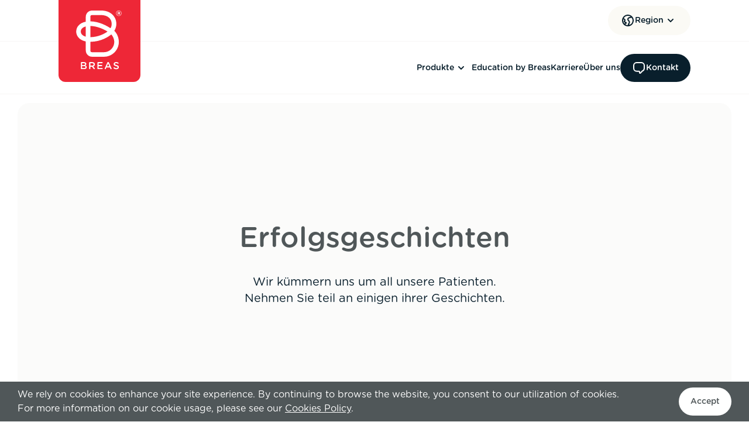

--- FILE ---
content_type: text/html; charset=utf-8
request_url: https://www.breas.de/de-DE/stories
body_size: 14943
content:
<!DOCTYPE html><html lang="de-DE"><head><meta charSet="utf-8"/><meta name="viewport" content="width=device-width, initial-scale=1"/><meta name="viewport" content="width=device-width, initial-scale=1"/><link rel="preload" href="/_next/static/media/28ef3904bdfafcde-s.p.otf" as="font" crossorigin="" type="font/otf"/><link rel="preload" href="/_next/static/media/9079a99665726f04-s.p.otf" as="font" crossorigin="" type="font/otf"/><link rel="preload" href="/_next/static/media/9bf3a1ad0309f3da-s.p.otf" as="font" crossorigin="" type="font/otf"/><link rel="preload" href="/_next/static/media/af63688456a30514-s.p.otf" as="font" crossorigin="" type="font/otf"/><link rel="stylesheet" href="/_next/static/css/f08df77ae00e2409.css" data-precedence="next"/><link rel="preload" as="script" fetchPriority="low" href="/_next/static/chunks/webpack-c756e14c70a131d4.js"/><script src="/_next/static/chunks/fd9d1056-b298644631f9b5ab.js" async=""></script><script src="/_next/static/chunks/938-2fe8454b6e32ab68.js" async=""></script><script src="/_next/static/chunks/main-app-01dcb8892b176af1.js" async=""></script><script src="/_next/static/chunks/20-bc6744c85d013790.js" async=""></script><script src="/_next/static/chunks/691-77107cb5029f5220.js" async=""></script><script src="/_next/static/chunks/587-625f739c8f1e825c.js" async=""></script><script src="/_next/static/chunks/190-22cbca5b68eb1884.js" async=""></script><script src="/_next/static/chunks/301-0dd9b149ec8aec8d.js" async=""></script><script src="/_next/static/chunks/784-4ba44892e0554213.js" async=""></script><script src="/_next/static/chunks/290-35ebff679efe20c7.js" async=""></script><script src="/_next/static/chunks/app/%5Blang%5D/%5Bslug%5D/page-1ca67219141772c3.js" async=""></script><script src="/_next/static/chunks/529-eb595c02b278748d.js" async=""></script><script src="/_next/static/chunks/527-3e6e7af246f439e6.js" async=""></script><script src="/_next/static/chunks/app/%5Blang%5D/layout-e39af7a0934bb71f.js" async=""></script><script src="/_next/static/chunks/app/%5Blang%5D/not-found-e73afb1d09f828e7.js" async=""></script><title>Geschichten - Breas</title><meta name="description" content="Geschichten"/><meta property="og:title" content="Geschichten - Breas"/><meta property="og:description" content="Geschichten"/><meta property="og:locale" content="de-DE"/><meta name="twitter:card" content="summary"/><meta name="twitter:title" content="Geschichten - Breas"/><meta name="twitter:description" content="Geschichten"/><meta name="next-size-adjust"/><script src="/_next/static/chunks/polyfills-c67a75d1b6f99dc8.js" noModule=""></script><style data-styled="" data-styled-version="5.3.9">html,body,div,span,applet,object,iframe,h1,h2,h3,h4,h5,h6,p,blockquote,pre,a,abbr,acronym,address,big,cite,code,del,dfn,em,img,ins,kbd,q,s,samp,small,strike,strong,sub,sup,tt,var,b,u,i,center,dl,dt,dd,menu,ol,ul,li,fieldset,form,label,legend,table,caption,tbody,tfoot,thead,tr,th,td,article,aside,canvas,details,embed,figure,figcaption,footer,header,hgroup,main,menu,nav,output,ruby,section,summary,time,mark,audio,video{margin:0;padding:0;border:0;font-size:100%;font:inherit;vertical-align:baseline;}/*!sc*/
article,aside,details,figcaption,figure,footer,header,hgroup,main,menu,nav,section{display:block;}/*!sc*/
*[hidden]{display:none;}/*!sc*/
body{line-height:1;}/*!sc*/
menu,ol,ul{list-style:none;}/*!sc*/
blockquote,q{quotes:none;}/*!sc*/
blockquote:before,blockquote:after,q:before,q:after{content:'';content:none;}/*!sc*/
table{border-collapse:collapse;border-spacing:0;}/*!sc*/
*{box-sizing:border-box;-webkit-font-smoothing:antialiased;-moz-osx-font-smoothing:grayscale;}/*!sc*/
body{margin:0;padding:0;background:white;color:#091F2C;}/*!sc*/
body.ReactModal__Body--open{overflow-y:hidden;}/*!sc*/
a{color:currentColor;-webkit-text-decoration:underline;text-decoration:underline;opacity:1;-webkit-transition:opacity 0.16s ease;transition:opacity 0.16s ease;}/*!sc*/
a:hover{opacity:0.8;}/*!sc*/
data-styled.g2[id="sc-global-fTiwJr1"]{content:"sc-global-fTiwJr1,"}/*!sc*/
.bAkAuD{width:100%;max-width:1440px;margin:0 auto;padding:10px;}/*!sc*/
@media (min-width:1240px){.bAkAuD{padding:15px;}}/*!sc*/
data-styled.g3[id="max-width__MaxWidth-sc-b71d5848-0"]{content:"bAkAuD,"}/*!sc*/
.GQYaN{padding:0 10px;}/*!sc*/
@media (min-width:1240px){.GQYaN{padding:0 15px;}}/*!sc*/
data-styled.g4[id="max-width__MaxWidthWithoutVerticalPadding-sc-b71d5848-1"]{content:"GQYaN,"}/*!sc*/
.jyTyMe{border-bottom:1px solid #D7D2CB33;display:grid;grid-template-columns:60px 1fr;gap:15px;}/*!sc*/
@media (min-width:1240px){.jyTyMe{grid-template-columns:120px 1fr;}}/*!sc*/
data-styled.g5[id="components__BaseContainer-sc-9b27a28f-0"]{content:"jyTyMe,"}/*!sc*/
.eOpRdC{display:grid;grid-template-columns:60px 1fr;padding:10px 20px;justify-items:end;}/*!sc*/
@media (min-width:1240px){.eOpRdC{padding:10px 100px;grid-template-columns:120px 1fr;}}/*!sc*/
data-styled.g6[id="components__MaxWidthWithGrid-sc-9b27a28f-1"]{content:"eOpRdC,"}/*!sc*/
.hTKZFS{display:-webkit-box;display:-webkit-flex;display:-ms-flexbox;display:flex;-webkit-flex-direction:row;-ms-flex-direction:row;flex-direction:row;-webkit-align-items:center;-webkit-box-align:center;-ms-flex-align:center;align-items:center;-webkit-box-pack:center;-webkit-justify-content:center;-ms-flex-pack:center;justify-content:center;padding:12px 20px;-webkit-text-decoration:none;text-decoration:none;font-family:'__GothamRounded_077e3b','__GothamRounded_Fallback_077e3b';font-size:14px;font-weight:350;line-height:16.8px;border:0;border-radius:50px;min-height:48px;gap:5px;-webkit-transition:opacity 0.1s ease;transition:opacity 0.1s ease;}/*!sc*/
.hTKZFS:hover{opacity:0.9;}/*!sc*/
.hTKZFS:active{opacity:0.7;}/*!sc*/
data-styled.g19[id="button__BaseButton-sc-b732f0dc-0"]{content:"hTKZFS,"}/*!sc*/
.fVWPIB{background-color:#091F2C;color:#FFFFFF;}/*!sc*/
data-styled.g20[id="button__PrimaryVariant-sc-b732f0dc-1"]{content:"fVWPIB,"}/*!sc*/
.beTtzn{position:relative;min-height:70px;}/*!sc*/
data-styled.g53[id="top-menu__TopBar-sc-6bd0add2-0"]{content:"beTtzn,"}/*!sc*/
.beiaxt{position:absolute;top:0;left:20px;background-color:#EE2737;width:60px;height:60px;border-radius:0 0 6px 6px;color:#FFFFFF;display:-webkit-box;display:-webkit-flex;display:-ms-flexbox;display:flex;-webkit-box-pack:center;-webkit-justify-content:center;-ms-flex-pack:center;justify-content:center;-webkit-align-items:center;-webkit-box-align:center;-ms-flex-align:center;align-items:center;padding:8.3px 16.14px 7.71px 12px;}/*!sc*/
@media (min-width:1240px){.beiaxt{left:100px;width:140px;height:140px;border-radius:0 0 12px 12px;padding:18px 32.02px 20.73px 30px;}}/*!sc*/
@media print{.beiaxt{-webkit-print-color-adjust:exact !important;print-color-adjust:exact !important;z-index:100;}}/*!sc*/
.beiaxt > svg{width:100%;height:100%;}/*!sc*/
data-styled.g54[id="top-menu__LogoContainer-sc-6bd0add2-1"]{content:"beiaxt,"}/*!sc*/
.fCxpKb{grid-column:2 / 3;display:-webkit-box;display:-webkit-flex;display:-ms-flexbox;display:flex;gap:30px;-webkit-box-pack:end;-webkit-justify-content:flex-end;-ms-flex-pack:end;justify-content:flex-end;-webkit-align-items:center;-webkit-box-align:center;-ms-flex-align:center;align-items:center;border-radius:50px;padding:0;}/*!sc*/
@media (min-width:1240px){.fCxpKb{padding:11px 22px;background-color:#FBFAF5;gap:20px;}}/*!sc*/
data-styled.g55[id="top-menu__TopNavList-sc-6bd0add2-2"]{content:"fCxpKb,"}/*!sc*/
.jxcUCQ{border:0;padding:0;background-color:transparent;font-family:'__GothamRounded_077e3b','__GothamRounded_Fallback_077e3b';font-size:14px;line-height:17px;font-weight:350;color:#091F2C;display:-webkit-box;display:-webkit-flex;display:-ms-flexbox;display:flex;-webkit-align-items:center;-webkit-box-align:center;-ms-flex-align:center;align-items:center;gap:5px;}/*!sc*/
.jxcUCQ:hover{opacity:0.8;}/*!sc*/
.jxcUCQ:active{opacity:0.6;}/*!sc*/
data-styled.g57[id="top-menu__IconButton-sc-6bd0add2-4"]{content:"jxcUCQ,"}/*!sc*/
.gGPBhN{display:none;}/*!sc*/
.gGPBhN + svg{display:none;}/*!sc*/
@media (min-width:1240px){.gGPBhN{display:inline;}.gGPBhN + svg{display:inline;}}/*!sc*/
data-styled.g58[id="top-menu__IconButtonLabel-sc-6bd0add2-5"]{content:"gGPBhN,"}/*!sc*/
.iRCWBA{-webkit-transform:rotate(0);-ms-transform:rotate(0);transform:rotate(0);-webkit-transition:-webkit-transform 333ms ease;-webkit-transition:transform 333ms ease;transition:transform 333ms ease;}/*!sc*/
data-styled.g60[id="top-menu__Arrow-sc-6bd0add2-7"]{content:"iRCWBA,"}/*!sc*/
.hECjwu{display:-webkit-box;display:-webkit-flex;display:-ms-flexbox;display:flex;-webkit-align-items:center;-webkit-box-align:center;-ms-flex-align:center;align-items:center;overflow:visible;}/*!sc*/
@media (min-width:1240px){.hECjwu{min-height:65px;}}/*!sc*/
data-styled.g79[id="main-menu__TopContainer-sc-acbcc543-0"]{content:"hECjwu,"}/*!sc*/
.ejICrN{display:grid;grid-template-columns:1fr;gap:10px;margin:10px 0;}/*!sc*/
@media (min-width:1240px){.ejICrN{gap:15px;margin:15px 0;}}/*!sc*/
data-styled.g81[id="page-grid__PageGrid-sc-f1dd4681-0"]{content:"ejICrN,"}/*!sc*/
.cdsBAW{color:#091F2C;font-family:'__GothamRounded_077e3b','__GothamRounded_Fallback_077e3b';font-weight:325;font-size:14px;line-height:20px;text-align:left;}/*!sc*/
@media (min-width:1240px){.cdsBAW{font-size:16px;line-height:24px;}}/*!sc*/
.cdsBAW strong{font-weight:350;}/*!sc*/
.cdsBAW em{font-style:italic;}/*!sc*/
.cdsBAW ul{list-style-type:circle;list-style-position:inside;}/*!sc*/
.cdsBAW ol{list-style-type:decimal;list-style-position:inside;}/*!sc*/
.cdsBAW blockquote{border-left:2px solid #E6E9EA;padding-left:1em;font-style:italic;font-size:1.2em;max-width:65%;margin:1em auto;}/*!sc*/
.cdsBAW > br:last-child{display:none;}/*!sc*/
.cdsBAW a{word-wrap:break-word;word-break:break-word;-webkit-hyphens:auto;-moz-hyphens:auto;-ms-hyphens:auto;hyphens:auto;}/*!sc*/
.dSzSrt{color:#FFFFFF;font-family:'__GothamRounded_077e3b','__GothamRounded_Fallback_077e3b';font-weight:325;font-size:14px;line-height:20px;text-align:left;}/*!sc*/
@media (min-width:1240px){.dSzSrt{font-size:16px;line-height:24px;}}/*!sc*/
.dSzSrt strong{font-weight:350;}/*!sc*/
.dSzSrt em{font-style:italic;}/*!sc*/
.dSzSrt ul{list-style-type:circle;list-style-position:inside;}/*!sc*/
.dSzSrt ol{list-style-type:decimal;list-style-position:inside;}/*!sc*/
.dSzSrt blockquote{border-left:2px solid #E6E9EA;padding-left:1em;font-style:italic;font-size:1.2em;max-width:65%;margin:1em auto;}/*!sc*/
.dSzSrt > br:last-child{display:none;}/*!sc*/
.dSzSrt a{word-wrap:break-word;word-break:break-word;-webkit-hyphens:auto;-moz-hyphens:auto;-ms-hyphens:auto;hyphens:auto;}/*!sc*/
.kvZbu{color:#091F2C;font-family:'__GothamRounded_077e3b','__GothamRounded_Fallback_077e3b';font-weight:325;font-size:14px;line-height:20px;text-align:center;}/*!sc*/
@media (min-width:1240px){.kvZbu{font-size:16px;line-height:24px;}}/*!sc*/
.kvZbu strong{font-weight:350;}/*!sc*/
.kvZbu em{font-style:italic;}/*!sc*/
.kvZbu ul{list-style-type:circle;list-style-position:inside;}/*!sc*/
.kvZbu ol{list-style-type:decimal;list-style-position:inside;}/*!sc*/
.kvZbu blockquote{border-left:2px solid #E6E9EA;padding-left:1em;font-style:italic;font-size:1.2em;max-width:65%;margin:1em auto;}/*!sc*/
.kvZbu > br:last-child{display:none;}/*!sc*/
.kvZbu a{word-wrap:break-word;word-break:break-word;-webkit-hyphens:auto;-moz-hyphens:auto;-ms-hyphens:auto;hyphens:auto;}/*!sc*/
data-styled.g82[id="text__BodyText-sc-df4bfb03-0"]{content:"cdsBAW,dSzSrt,kvZbu,"}/*!sc*/
.cvocYz{background-color:#FBFBFA;position:relative;border-radius:8px;height:370px;overflow:hidden;display:grid;grid-template-columns:1fr;grid-template-rows:repeat(3,auto);-webkit-box-pack:center;-webkit-justify-content:center;-ms-flex-pack:center;justify-content:center;justify-items:center;gap:20px;-webkit-align-content:flex-start;-ms-flex-line-pack:start;align-content:flex-start;padding:30px 35px;}/*!sc*/
@media (min-width:1240px){.cvocYz{padding:80px 100px;border-radius:20px;height:580px;gap:30px;}}/*!sc*/
data-styled.g89[id="small-content-item__BlockContainer-sc-49f808bf-0"]{content:"cvocYz,"}/*!sc*/
.dLYVXW{object-fit:cover;z-index:0;}/*!sc*/
data-styled.g90[id="small-content-item__BackgroundImage-sc-49f808bf-1"]{content:"dLYVXW,"}/*!sc*/
.fRpudA{color:#505759;font-family:'__GothamRounded_077e3b','__GothamRounded_Fallback_077e3b';font-weight:350;font-size:32px;line-height:34px;text-align:center;z-index:1;-webkit-transition:-webkit-transform 1333ms ease;-webkit-transition:transform 1333ms ease;transition:transform 1333ms ease;-webkit-transition-delay:0ms;transition-delay:0ms;-webkit-transform:translateY(33px);-ms-transform:translateY(33px);transform:translateY(33px);}/*!sc*/
@media (min-width:1240px){.fRpudA{font-size:48px;line-height:60px;}}/*!sc*/
.small-content-item__BlockContainer-sc-49f808bf-0.in-view .small-content-item__BlockHeading-sc-49f808bf-2{-webkit-transform:translateY(0);-ms-transform:translateY(0);transform:translateY(0);}/*!sc*/
.egnJrA{color:#FFFFFF;font-family:'__GothamRounded_077e3b','__GothamRounded_Fallback_077e3b';font-weight:350;font-size:32px;line-height:34px;text-align:center;z-index:1;-webkit-transition:-webkit-transform 1333ms ease;-webkit-transition:transform 1333ms ease;transition:transform 1333ms ease;-webkit-transition-delay:333ms;transition-delay:333ms;-webkit-transform:translateY(33px);-ms-transform:translateY(33px);transform:translateY(33px);}/*!sc*/
@media (min-width:1240px){.egnJrA{font-size:48px;line-height:60px;}}/*!sc*/
.small-content-item__BlockContainer-sc-49f808bf-0.in-view .small-content-item__BlockHeading-sc-49f808bf-2{-webkit-transform:translateY(0);-ms-transform:translateY(0);transform:translateY(0);}/*!sc*/
.deTNbm{color:#505759;font-family:'__GothamRounded_077e3b','__GothamRounded_Fallback_077e3b';font-weight:350;font-size:32px;line-height:34px;text-align:center;z-index:1;-webkit-transition:-webkit-transform 1333ms ease;-webkit-transition:transform 1333ms ease;transition:transform 1333ms ease;-webkit-transition-delay:666ms;transition-delay:666ms;-webkit-transform:translateY(33px);-ms-transform:translateY(33px);transform:translateY(33px);}/*!sc*/
@media (min-width:1240px){.deTNbm{font-size:48px;line-height:60px;}}/*!sc*/
.small-content-item__BlockContainer-sc-49f808bf-0.in-view .small-content-item__BlockHeading-sc-49f808bf-2{-webkit-transform:translateY(0);-ms-transform:translateY(0);transform:translateY(0);}/*!sc*/
.egnFwm{color:#FFFFFF;font-family:'__GothamRounded_077e3b','__GothamRounded_Fallback_077e3b';font-weight:350;font-size:32px;line-height:34px;text-align:center;z-index:1;-webkit-transition:-webkit-transform 1333ms ease;-webkit-transition:transform 1333ms ease;transition:transform 1333ms ease;-webkit-transition-delay:999ms;transition-delay:999ms;-webkit-transform:translateY(33px);-ms-transform:translateY(33px);transform:translateY(33px);}/*!sc*/
@media (min-width:1240px){.egnFwm{font-size:48px;line-height:60px;}}/*!sc*/
.small-content-item__BlockContainer-sc-49f808bf-0.in-view .small-content-item__BlockHeading-sc-49f808bf-2{-webkit-transform:translateY(0);-ms-transform:translateY(0);transform:translateY(0);}/*!sc*/
data-styled.g91[id="small-content-item__BlockHeading-sc-49f808bf-2"]{content:"fRpudA,egnJrA,deTNbm,egnFwm,"}/*!sc*/
.fkFtFc{font-size:14px;line-height:20px;text-align:center;max-width:380px;z-index:1;-webkit-transition:-webkit-transform 1000ms ease;-webkit-transition:transform 1000ms ease;transition:transform 1000ms ease;-webkit-transform:translateY(33px);-ms-transform:translateY(33px);transform:translateY(33px);-webkit-transition-delay:333ms;transition-delay:333ms;}/*!sc*/
.small-content-item__BlockContainer-sc-49f808bf-0.in-view .small-content-item__BlockText-sc-49f808bf-3{-webkit-transform:translateY(0);-ms-transform:translateY(0);transform:translateY(0);}/*!sc*/
@media (min-width:1240px){.fkFtFc{font-size:20px;line-height:28px;}}/*!sc*/
.fkFrGl{font-size:14px;line-height:20px;text-align:center;max-width:380px;z-index:1;-webkit-transition:-webkit-transform 1000ms ease;-webkit-transition:transform 1000ms ease;transition:transform 1000ms ease;-webkit-transform:translateY(33px);-ms-transform:translateY(33px);transform:translateY(33px);-webkit-transition-delay:666ms;transition-delay:666ms;}/*!sc*/
.small-content-item__BlockContainer-sc-49f808bf-0.in-view .small-content-item__BlockText-sc-49f808bf-3{-webkit-transform:translateY(0);-ms-transform:translateY(0);transform:translateY(0);}/*!sc*/
@media (min-width:1240px){.fkFrGl{font-size:20px;line-height:28px;}}/*!sc*/
.fkFpJO{font-size:14px;line-height:20px;text-align:center;max-width:380px;z-index:1;-webkit-transition:-webkit-transform 1000ms ease;-webkit-transition:transform 1000ms ease;transition:transform 1000ms ease;-webkit-transform:translateY(33px);-ms-transform:translateY(33px);transform:translateY(33px);-webkit-transition-delay:999ms;transition-delay:999ms;}/*!sc*/
.small-content-item__BlockContainer-sc-49f808bf-0.in-view .small-content-item__BlockText-sc-49f808bf-3{-webkit-transform:translateY(0);-ms-transform:translateY(0);transform:translateY(0);}/*!sc*/
@media (min-width:1240px){.fkFpJO{font-size:20px;line-height:28px;}}/*!sc*/
.coHXmU{font-size:14px;line-height:20px;text-align:center;max-width:380px;z-index:1;-webkit-transition:-webkit-transform 1000ms ease;-webkit-transition:transform 1000ms ease;transition:transform 1000ms ease;-webkit-transform:translateY(33px);-ms-transform:translateY(33px);transform:translateY(33px);-webkit-transition-delay:1332ms;transition-delay:1332ms;}/*!sc*/
.small-content-item__BlockContainer-sc-49f808bf-0.in-view .small-content-item__BlockText-sc-49f808bf-3{-webkit-transform:translateY(0);-ms-transform:translateY(0);transform:translateY(0);}/*!sc*/
@media (min-width:1240px){.coHXmU{font-size:20px;line-height:28px;}}/*!sc*/
data-styled.g92[id="small-content-item__BlockText-sc-49f808bf-3"]{content:"fkFtFc,fkFrGl,fkFpJO,coHXmU,"}/*!sc*/
.fdXBZC{z-index:1;}/*!sc*/
data-styled.g93[id="small-content-item__Action-sc-49f808bf-4"]{content:"fdXBZC,"}/*!sc*/
.fIvtWz{display:grid;grid-template-columns:1fr;gap:10px;}/*!sc*/
@media (min-width:1240px){.fIvtWz{grid-template-columns:repeat(2,1fr);gap:15px;}}/*!sc*/
data-styled.g94[id="small-content__BlockContainer-sc-be5bff57-0"]{content:"fIvtWz,"}/*!sc*/
.kiDMrt{max-width:1440px;padding:0 10px;}/*!sc*/
@media (min-width:1240px){.kiDMrt{padding:0 15px;}}/*!sc*/
@media (min-width:1920px){.kiDMrt{max-width:1440px;padding:0 15px;}}/*!sc*/
data-styled.g95[id="large-content__FullWidth-sc-376ada5d-0"]{content:"kiDMrt,"}/*!sc*/
.esErRU{background-color:#FBFBFA;position:relative;overflow:hidden;border-radius:8px;}/*!sc*/
@media (min-width:1240px){.esErRU{border-radius:20px;}}/*!sc*/
@media (min-width:1920px){.esErRU{border-radius:20px;}}/*!sc*/
data-styled.g96[id="large-content__BlockContainer-sc-376ada5d-1"]{content:"esErRU,"}/*!sc*/
.kZFKIT{object-fit:cover;z-index:0;}/*!sc*/
data-styled.g97[id="large-content__BackgroundImage-sc-376ada5d-2"]{content:"kZFKIT,"}/*!sc*/
.knaZGG{height:370px;display:-webkit-box;display:-webkit-flex;display:-ms-flexbox;display:flex;padding:30px;-webkit-box-pack:center;-webkit-justify-content:center;-ms-flex-pack:center;justify-content:center;}/*!sc*/
@media (max-width:1239px){.knaZGG{-webkit-align-items:center;-webkit-box-align:center;-ms-flex-align:center;align-items:center;}}/*!sc*/
@media (min-width:1240px){.knaZGG{padding:80px 100px;-webkit-box-pack:center;-webkit-justify-content:center;-ms-flex-pack:center;justify-content:center;-webkit-align-items:center;-webkit-box-align:center;-ms-flex-align:center;align-items:center;height:580px;}}/*!sc*/
data-styled.g98[id="large-content__ContentMaxWidth-sc-376ada5d-3"]{content:"knaZGG,"}/*!sc*/
.bFjrVI{display:grid;grid-template-columns:1fr;grid-template-rows:repeat(3,auto);justify-items:center;gap:20px;width:250px;}/*!sc*/
@media (min-width:1240px){.bFjrVI{gap:30px;width:550px;}}/*!sc*/
data-styled.g99[id="large-content__Content-sc-376ada5d-4"]{content:"bFjrVI,"}/*!sc*/
.jYLTRy{color:#505759;color:#505759;font-family:'__GothamRounded_077e3b','__GothamRounded_Fallback_077e3b';font-weight:350;font-size:32px;line-height:34px;text-align:center;z-index:1;-webkit-transition:-webkit-transform 1333ms ease;-webkit-transition:transform 1333ms ease;transition:transform 1333ms ease;-webkit-transform:translateY(33px);-ms-transform:translateY(33px);transform:translateY(33px);}/*!sc*/
@media (min-width:1240px){.jYLTRy{font-size:48px;line-height:60px;}}/*!sc*/
.large-content__BlockContainer-sc-376ada5d-1.in-view .large-content__BlockHeading-sc-376ada5d-5{-webkit-transform:translateY(0);-ms-transform:translateY(0);transform:translateY(0);}/*!sc*/
data-styled.g100[id="large-content__BlockHeading-sc-376ada5d-5"]{content:"jYLTRy,"}/*!sc*/
.kdGRKb{font-size:14px;line-height:20px;text-align:center;z-index:1;-webkit-transition:-webkit-transform 1000ms ease;-webkit-transition:transform 1000ms ease;transition:transform 1000ms ease;-webkit-transition-delay:333ms;transition-delay:333ms;-webkit-transform:translateY(33px);-ms-transform:translateY(33px);transform:translateY(33px);}/*!sc*/
.large-content__BlockContainer-sc-376ada5d-1.in-view .large-content__BlockText-sc-376ada5d-6{-webkit-transform:translateY(0);-ms-transform:translateY(0);transform:translateY(0);}/*!sc*/
@media (min-width:1240px){.kdGRKb{font-size:20px;line-height:28px;}}/*!sc*/
data-styled.g101[id="large-content__BlockText-sc-376ada5d-6"]{content:"kdGRKb,"}/*!sc*/
.fweMMj{display:-webkit-box;display:-webkit-flex;display:-ms-flexbox;display:flex;-webkit-box-pack:center;-webkit-justify-content:center;-ms-flex-pack:center;justify-content:center;-webkit-align-items:center;-webkit-box-align:center;-ms-flex-align:center;align-items:center;-webkit-flex-direction:column;-ms-flex-direction:column;flex-direction:column;gap:20px;}/*!sc*/
@media (min-width:1240px){.fweMMj{-webkit-flex-direction:row;-ms-flex-direction:row;flex-direction:row;}}/*!sc*/
data-styled.g102[id="large-content__ActionContainer-sc-376ada5d-7"]{content:"fweMMj,"}/*!sc*/
.cUeTjE{font-size:20px;font-weight:350;line-height:24px;}/*!sc*/
data-styled.g170[id="components__SectionHeading-sc-40b957d6-0"]{content:"cUeTjE,"}/*!sc*/
.hpRucX{width:100%;line-height:17px;color:#FFFFFF;margin-bottom:50px;border:1px solid rgba(255,255,255,0);border-left-width:0;border-right-width:0;}/*!sc*/
@media (min-width:1240px){.hpRucX{width:170px;text-align:left;border:0;}}/*!sc*/
.bUcKhA{width:100%;line-height:17px;color:#FFFFFF;margin-bottom:50px;border:1px solid rgba(255,255,255,0.1);border-left-width:0;border-right-width:0;}/*!sc*/
@media (min-width:1240px){.bUcKhA{width:170px;text-align:left;border:0;}}/*!sc*/
data-styled.g171[id="collapsible-section__Container-sc-7f6b206a-0"]{content:"hpRucX,bUcKhA,"}/*!sc*/
.eTZxYl{width:100%;background-color:#091F2C;color:#FFFFFF;}/*!sc*/
@media (min-width:1240px){.eTZxYl{min-height:450px;}}/*!sc*/
@media print{.eTZxYl{display:none;}}/*!sc*/
data-styled.g175[id="footer__Container-sc-f46ab905-0"]{content:"eTZxYl,"}/*!sc*/
.fPSTlo{display:-webkit-box;display:-webkit-flex;display:-ms-flexbox;display:flex;-webkit-flex-direction:column;-ms-flex-direction:column;flex-direction:column;-webkit-box-pack:justify;-webkit-justify-content:space-between;-ms-flex-pack:justify;justify-content:space-between;padding:40px 0 50px 0;}/*!sc*/
@media (min-width:1240px){.fPSTlo{padding:100px 100px 20px 100px;}}/*!sc*/
data-styled.g176[id="footer__MaxWidthContent-sc-f46ab905-1"]{content:"fPSTlo,"}/*!sc*/
.hbvhag{display:-webkit-box;display:-webkit-flex;display:-ms-flexbox;display:flex;-webkit-flex-direction:column;-ms-flex-direction:column;flex-direction:column;-webkit-align-items:center;-webkit-box-align:center;-ms-flex-align:center;align-items:center;-webkit-box-pack:center;-webkit-justify-content:center;-ms-flex-pack:center;justify-content:center;}/*!sc*/
@media (min-width:1240px){.hbvhag{-webkit-flex-direction:row;-ms-flex-direction:row;flex-direction:row;-webkit-align-items:flex-start;-webkit-box-align:flex-start;-ms-flex-align:flex-start;align-items:flex-start;-webkit-box-pack:start;-webkit-justify-content:flex-start;-ms-flex-pack:start;justify-content:flex-start;}}/*!sc*/
data-styled.g177[id="footer__Sections-sc-f46ab905-2"]{content:"hbvhag,"}/*!sc*/
.ldnOLs{width:61.85px;height:85.41px;}/*!sc*/
@media (min-width:1240px){.ldnOLs{margin-top:2px;margin-right:80px;margin-bottom:0;}}/*!sc*/
data-styled.g178[id="footer__LogoContainer-sc-f46ab905-3"]{content:"ldnOLs,"}/*!sc*/
.hMbgmc{text-align:center;margin:60px 0;}/*!sc*/
@media (min-width:1240px){.hMbgmc{text-align:left;margin:0;}}/*!sc*/
data-styled.g179[id="footer__SocialMediaSection-sc-f46ab905-4"]{content:"hMbgmc,"}/*!sc*/
.gXyJMp{display:-webkit-box;display:-webkit-flex;display:-ms-flexbox;display:flex;gap:20px;margin-top:30px;}/*!sc*/
@media (min-width:1240px){.gXyJMp{margin-top:30px;}}/*!sc*/
data-styled.g180[id="footer__SocialMediaList-sc-f46ab905-5"]{content:"gXyJMp,"}/*!sc*/
@media (min-width:1240px){.gvoLEH{margin-left:130px;}}/*!sc*/
data-styled.g183[id="footer__CollapsiblePages-sc-f46ab905-8"]{content:"gvoLEH,"}/*!sc*/
@media (min-width:1240px){.ecSrnb{margin-left:115px;}}/*!sc*/
data-styled.g187[id="footer__CollapsibleContact-sc-f46ab905-12"]{content:"ecSrnb,"}/*!sc*/
.jxmAZT{margin:30px 20px 0 20px;}/*!sc*/
.jxmAZT a{-webkit-text-decoration:none;text-decoration:none;}/*!sc*/
.jxmAZT *{font-size:14px;line-height:17px;color:#FFFFFF;}/*!sc*/
@media (min-width:1240px){.jxmAZT{margin:50px 0 0 0;}}/*!sc*/
data-styled.g191[id="footer__Copy-sc-f46ab905-16"]{content:"jxmAZT,"}/*!sc*/
</style></head><body class="__className_077e3b"> <div id="root"><div class="components__BaseContainer-sc-9b27a28f-0 main-menu__TopContainer-sc-acbcc543-0 jyTyMe hECjwu"><div class="max-width__MaxWidth-sc-b71d5848-0 components__MaxWidthWithGrid-sc-9b27a28f-1 top-menu__TopBar-sc-6bd0add2-0 bAkAuD eOpRdC beTtzn"><a aria-label="Startseite" class="top-menu__LogoContainer-sc-6bd0add2-1 beiaxt" href="/"><svg xmlns="http://www.w3.org/2000/svg" viewBox="0 0 78 102" fill="currentColor"><path fill="#fff" d="M73.303 9.414a4.666 4.666 0 0 1-4.68-4.68v-.027c0-2.555 2.071-4.707 4.68-4.707a4.666 4.666 0 0 1 4.68 4.68v.027c0 2.555-2.07 4.707-4.68 4.707Zm0-.511c2.34 0 4.142-1.91 4.142-4.196V4.68c0-2.286-1.775-4.169-4.142-4.169-2.34 0-4.142 1.91-4.142 4.196v.027c0 2.286 1.775 4.169 4.142 4.169Zm-1.936-2.34V2.797c0-.35.268-.618.591-.618h1.695c1.156 0 1.963.538 1.963 1.613 0 .727-.376 1.238-.968 1.48l.726.887c.135.135.162.27.162.43 0 .324-.242.566-.592.566-.215 0-.35-.108-.484-.242l-1.13-1.4h-.78v1.05a.597.597 0 0 1-.592.592.597.597 0 0 1-.591-.592Zm1.183-2.017h1.022c.538 0 .834-.27.834-.673 0-.43-.323-.672-.834-.672H72.55v1.345Zm-7.036 30.506c2.57-4.37 3.485-7.899 3.485-12.092C68.999 9.54 58.094 0 43.215 0l-16 .005c-5.926 0-10.747 4.825-10.747 10.747v8.502C5.151 21.428 0 28.834 0 36.182c0 5.137 2.38 9.742 6.693 12.974 2.661 1.991 5.974 3.39 9.775 4.15V68.97c0 5.927 4.821 10.748 10.748 10.748H47.7c14.118.004 25.603-11.48 25.603-25.593 0-6.53-2.61-14.314-7.79-19.073ZM27.216 7.846h15.999v-.01c8.88 0 17.837 4.735 17.837 15.32 0 2.954-.838 5.328-2.102 7.382-6.032-4.045-19.355-11.657-34.64-11.901v-7.88a2.907 2.907 0 0 1 2.906-2.906v-.005ZM24.31 26.622c12.155.23 23.706 5.941 29.504 9.618-4.38 3.427-15.602 9.526-29.504 9.732v-19.35Zm-16.46 9.56c0-4.203 3.227-7.33 8.617-8.741V45.1c-5.342-1.475-8.617-4.696-8.617-8.919Zm39.854 35.704L27.22 71.88a2.907 2.907 0 0 1-2.905-2.906V53.967c18.435-.225 31.021-8.636 36.062-12.758 3.102 3.514 5.094 8.488 5.094 12.92 0 9.795-7.966 17.761-17.761 17.761l-.005-.004ZM7.947 90.053c0-.608.469-1.072 1.072-1.072h4.366c1.384 0 2.475.383 3.17 1.072.535.537.813 1.197.813 2.011v.034c0 1.455-.833 2.235-1.733 2.7 1.422.483 2.408 1.297 2.408 2.944v.033c0 2.164-1.785 3.327-4.486 3.327H9.02a1.056 1.056 0 0 1-1.072-1.072v-9.977Zm5.003 4.036c1.369 0 2.288-.536 2.288-1.647v-.033c0-.953-.761-1.542-2.13-1.542h-3.064v3.222h2.91-.005Zm.622 5.127c1.455 0 2.336-.57 2.336-1.661v-.034c0-1.02-.814-1.627-2.494-1.627h-3.375v3.327h3.533v-.005Zm8.612-9.163c0-.608.47-1.072 1.072-1.072h4.328c1.523 0 2.72.45 3.5 1.211.641.656 1.005 1.56 1.005 2.614v.034c0 1.938-1.125 3.116-2.753 3.619l2.322 2.925c.206.258.345.483.345.814 0 .588-.503.986-1.02.986-.483 0-.795-.225-1.039-.556L27 96.87h-2.686v3.256c0 .589-.469 1.058-1.058 1.058a1.064 1.064 0 0 1-1.072-1.058V90.049v.004Zm5.247 4.936c1.522 0 2.494-.795 2.494-2.025v-.034c0-1.297-.933-2.01-2.513-2.01H24.31v4.069h3.121Zm9.009 5.041v-9.977c0-.608.47-1.072 1.073-1.072h7.047c.522 0 .953.43.953.953a.958.958 0 0 1-.953.952h-5.994v3.15h5.214c.521 0 .952.431.952.972 0 .541-.43.934-.952.934h-5.214v3.255h6.08c.522 0 .953.43.953.953a.958.958 0 0 1-.953.952h-7.133a1.055 1.055 0 0 1-1.072-1.072Zm12.644-.311 4.505-10.044c.244-.536.675-.866 1.283-.866h.105c.608 0 1.02.33 1.264.866l4.505 10.044a.996.996 0 0 1-.886 1.47c-.503-.001-.847-.297-1.039-.747l-.986-2.27h-5.888l-1.02 2.337a1.025 1.025 0 0 1-.986.675.973.973 0 0 1-.986-.986c0-.158.052-.312.138-.484l-.01.005Zm7.932-3.428-2.13-4.902-2.13 4.902h4.26Zm7.435 3.461a.996.996 0 0 1-.416-.813.99.99 0 0 1 1.005-.987c.297 0 .483.087.622.192 1.006.794 2.078 1.245 3.394 1.245 1.317 0 2.15-.623 2.15-1.523v-.033c0-.867-.484-1.336-2.738-1.853-2.58-.622-4.036-1.383-4.036-3.62v-.033c0-2.077 1.733-3.513 4.141-3.513 1.522 0 2.753.397 3.844 1.125.244.138.47.43.47.847a.99.99 0 0 1-1.006.986c-.206 0-.383-.053-.555-.158-.934-.608-1.834-.92-2.786-.92-1.245 0-1.973.642-1.973 1.437v.034c0 .933.556 1.35 2.892 1.905 2.56.622 3.877 1.541 3.877 3.552v.034c0 2.269-1.785 3.619-4.327 3.619-1.647 0-3.203-.522-4.553-1.523h-.005Z"></path></svg></a><ul class="top-menu__TopNavList-sc-6bd0add2-2 fCxpKb"><li class="top-menu__TopNavItem-sc-6bd0add2-3 jqDcLr"><button aria-label="Region" class="top-menu__IconButton-sc-6bd0add2-4 jxcUCQ"><!--$!--><template data-dgst="NEXT_DYNAMIC_NO_SSR_CODE"></template><!--/$--><!--$!--><template data-dgst="NEXT_DYNAMIC_NO_SSR_CODE"></template><!--/$--><span class="top-menu__IconButtonLabel-sc-6bd0add2-5 gGPBhN">Region</span><svg xmlns="http://www.w3.org/2000/svg" viewBox="0 0 24 24" width="24" height="24" fill="currentColor" class="top-menu__Arrow-sc-6bd0add2-7 iRCWBA"><path fill-rule="evenodd" d="M7.293 9.293a1 1 0 0 1 1.414 0L12 12.586l3.293-3.293a1 1 0 1 1 1.414 1.414l-4 4a1 1 0 0 1-1.414 0l-4-4a1 1 0 0 1 0-1.414Z" clip-rule="evenodd"></path></svg></button></li><!--$!--><template data-dgst="NEXT_DYNAMIC_NO_SSR_CODE"></template><!--/$--></ul><!--$!--><template data-dgst="NEXT_DYNAMIC_NO_SSR_CODE"></template><!--/$--><!--$!--><template data-dgst="NEXT_DYNAMIC_NO_SSR_CODE"></template><!--/$--></div></div><!--$!--><template data-dgst="NEXT_DYNAMIC_NO_SSR_CODE"></template><!--/$--><div class="max-width__MaxWidth-sc-b71d5848-0 max-width__MaxWidthWithoutVerticalPadding-sc-b71d5848-1 bAkAuD GQYaN"><div class="page-grid__PageGrid-sc-f1dd4681-0 ejICrN"><div class="max-width__MaxWidth-sc-b71d5848-0 max-width__MaxWidthWithoutVerticalPadding-sc-b71d5848-1 large-content__FullWidth-sc-376ada5d-0 bAkAuD GQYaN kiDMrt"><section class="large-content__BlockContainer-sc-376ada5d-1 esErRU"><!--$!--><template data-dgst="NEXT_DYNAMIC_NO_SSR_CODE"></template><!--/$--><!--$!--><template data-dgst="NEXT_DYNAMIC_NO_SSR_CODE"></template><!--/$--><div class="max-width__MaxWidth-sc-b71d5848-0 max-width__MaxWidthWithoutVerticalPadding-sc-b71d5848-1 large-content__ContentMaxWidth-sc-376ada5d-3 bAkAuD GQYaN knaZGG"><div class="large-content__Content-sc-376ada5d-4 bFjrVI"><h1 class="large-content__BlockHeading-sc-376ada5d-5 jYLTRy">Erfolgsgeschichten</h1><div class="text__BodyText-sc-df4bfb03-0 large-content__BlockText-sc-376ada5d-6 cdsBAW kdGRKb"><p>Wir kümmern uns um all unsere Patienten.<br>Nehmen Sie teil an einigen ihrer Geschichten.</p><br></div><div class="large-content__ActionContainer-sc-376ada5d-7 fweMMj"></div></div></div></section></div><div class="max-width__MaxWidth-sc-b71d5848-0 max-width__MaxWidthWithoutVerticalPadding-sc-b71d5848-1 bAkAuD GQYaN"><div class="small-content__BlockContainer-sc-be5bff57-0 fIvtWz"><section class="small-content-item__BlockContainer-sc-49f808bf-0 cvocYz"><!--$!--><template data-dgst="NEXT_DYNAMIC_NO_SSR_CODE"></template><!--/$--><!--$!--><template data-dgst="NEXT_DYNAMIC_NO_SSR_CODE"></template><!--/$--><h2 class="small-content-item__BlockHeading-sc-49f808bf-2 fRpudA">Noahs Geschichte</h2><div class="text__BodyText-sc-df4bfb03-0 small-content-item__BlockText-sc-49f808bf-3 cdsBAW fkFtFc"><p>Dieser kleine Kerl hat sich vom schwerkranken Kind auf der pädiatrischen Intensivstation zu einem aktiven Kleinkind entwickelt.</p><br></div><a href="https://app-strapi-swe-uat.azurewebsites.net/uploads/Noah_s_journey_From_the_sickest_kid_in_the_PICU_to_an_active_toddler_Rev1_ee7a74b2e4.pdf" target="_blank" download="" class="button__BaseButton-sc-b732f0dc-0 button__PrimaryVariant-sc-b732f0dc-1 hTKZFS fVWPIB small-content-item__Action-sc-49f808bf-4 fdXBZC">Mehr lesen</a></section><section class="small-content-item__BlockContainer-sc-49f808bf-0 cvocYz"><!--$!--><template data-dgst="NEXT_DYNAMIC_NO_SSR_CODE"></template><!--/$--><!--$!--><template data-dgst="NEXT_DYNAMIC_NO_SSR_CODE"></template><!--/$--><h2 class="small-content-item__BlockHeading-sc-49f808bf-2 egnJrA">Ellie&#x27;s Geschichte</h2><div class="text__BodyText-sc-df4bfb03-0 small-content-item__BlockText-sc-49f808bf-3 dSzSrt fkFrGl"><p>Eine süße Geschichte über die kleine Ellie und wie sie Hilfe von der Vivo 65 bekam.</p><br></div><a href="https://app-strapi-swe-uat.azurewebsites.net/uploads/Ellies_Story_Going_home_in_comfort_Rev1_afa32c8684.pdf" target="_blank" download="" class="button__BaseButton-sc-b732f0dc-0 button__PrimaryVariant-sc-b732f0dc-1 hTKZFS fVWPIB small-content-item__Action-sc-49f808bf-4 fdXBZC">Mehr lesen</a></section><section class="small-content-item__BlockContainer-sc-49f808bf-0 cvocYz"><!--$!--><template data-dgst="NEXT_DYNAMIC_NO_SSR_CODE"></template><!--/$--><!--$!--><template data-dgst="NEXT_DYNAMIC_NO_SSR_CODE"></template><!--/$--><h2 class="small-content-item__BlockHeading-sc-49f808bf-2 deTNbm">Jonathans Geschichte</h2><div class="text__BodyText-sc-df4bfb03-0 small-content-item__BlockText-sc-49f808bf-3 cdsBAW fkFpJO"><p>Die Vivo 45LS erfüllt die Anforderungen für die Beatmungspflege zu Hause und verbessert somit Jonathans Lebensqualität.</p><br></div><a href="https://app-strapi-swe-uat.azurewebsites.net/uploads/Meet_Jonathan_Hall_Better_quality_of_life_with_the_Vivo_45_LS_Rev0_4713072ad6.pdf" target="_blank" download="" class="button__BaseButton-sc-b732f0dc-0 button__PrimaryVariant-sc-b732f0dc-1 hTKZFS fVWPIB small-content-item__Action-sc-49f808bf-4 fdXBZC">Mehr lesen</a></section><section class="small-content-item__BlockContainer-sc-49f808bf-0 cvocYz"><!--$!--><template data-dgst="NEXT_DYNAMIC_NO_SSR_CODE"></template><!--/$--><!--$!--><template data-dgst="NEXT_DYNAMIC_NO_SSR_CODE"></template><!--/$--><h2 class="small-content-item__BlockHeading-sc-49f808bf-2 egnFwm">Roxannes Geschichte</h2><div class="text__BodyText-sc-df4bfb03-0 small-content-item__BlockText-sc-49f808bf-3 dSzSrt coHXmU"><p>Roxanne Venard ist seit über 30 Jahren Atmungstherapeutin und gründete ihr eigenes Unternehmen für medizinische Heimgeräte.</p><br></div><a href="https://app-strapi-swe-uat.azurewebsites.net/uploads/Roxanne_Venard_Commited_to_better_home_ventilation_Rev1_8b0a31ffd0.pdf" target="_blank" download="" class="button__BaseButton-sc-b732f0dc-0 button__PrimaryVariant-sc-b732f0dc-1 hTKZFS fVWPIB small-content-item__Action-sc-49f808bf-4 fdXBZC">Mehr lesen</a></section></div></div></div></div><footer class="footer__Container-sc-f46ab905-0 eTZxYl"><div class="max-width__MaxWidth-sc-b71d5848-0 footer__MaxWidthContent-sc-f46ab905-1 bAkAuD fPSTlo"><div class="footer__Sections-sc-f46ab905-2 hbvhag"><a aria-label="Home" class="footer__LogoContainer-sc-f46ab905-3 ldnOLs" href="/"><svg xmlns="http://www.w3.org/2000/svg" viewBox="0 0 78 102" fill="currentColor"><path fill="#fff" d="M73.303 9.414a4.666 4.666 0 0 1-4.68-4.68v-.027c0-2.555 2.071-4.707 4.68-4.707a4.666 4.666 0 0 1 4.68 4.68v.027c0 2.555-2.07 4.707-4.68 4.707Zm0-.511c2.34 0 4.142-1.91 4.142-4.196V4.68c0-2.286-1.775-4.169-4.142-4.169-2.34 0-4.142 1.91-4.142 4.196v.027c0 2.286 1.775 4.169 4.142 4.169Zm-1.936-2.34V2.797c0-.35.268-.618.591-.618h1.695c1.156 0 1.963.538 1.963 1.613 0 .727-.376 1.238-.968 1.48l.726.887c.135.135.162.27.162.43 0 .324-.242.566-.592.566-.215 0-.35-.108-.484-.242l-1.13-1.4h-.78v1.05a.597.597 0 0 1-.592.592.597.597 0 0 1-.591-.592Zm1.183-2.017h1.022c.538 0 .834-.27.834-.673 0-.43-.323-.672-.834-.672H72.55v1.345Zm-7.036 30.506c2.57-4.37 3.485-7.899 3.485-12.092C68.999 9.54 58.094 0 43.215 0l-16 .005c-5.926 0-10.747 4.825-10.747 10.747v8.502C5.151 21.428 0 28.834 0 36.182c0 5.137 2.38 9.742 6.693 12.974 2.661 1.991 5.974 3.39 9.775 4.15V68.97c0 5.927 4.821 10.748 10.748 10.748H47.7c14.118.004 25.603-11.48 25.603-25.593 0-6.53-2.61-14.314-7.79-19.073ZM27.216 7.846h15.999v-.01c8.88 0 17.837 4.735 17.837 15.32 0 2.954-.838 5.328-2.102 7.382-6.032-4.045-19.355-11.657-34.64-11.901v-7.88a2.907 2.907 0 0 1 2.906-2.906v-.005ZM24.31 26.622c12.155.23 23.706 5.941 29.504 9.618-4.38 3.427-15.602 9.526-29.504 9.732v-19.35Zm-16.46 9.56c0-4.203 3.227-7.33 8.617-8.741V45.1c-5.342-1.475-8.617-4.696-8.617-8.919Zm39.854 35.704L27.22 71.88a2.907 2.907 0 0 1-2.905-2.906V53.967c18.435-.225 31.021-8.636 36.062-12.758 3.102 3.514 5.094 8.488 5.094 12.92 0 9.795-7.966 17.761-17.761 17.761l-.005-.004ZM7.947 90.053c0-.608.469-1.072 1.072-1.072h4.366c1.384 0 2.475.383 3.17 1.072.535.537.813 1.197.813 2.011v.034c0 1.455-.833 2.235-1.733 2.7 1.422.483 2.408 1.297 2.408 2.944v.033c0 2.164-1.785 3.327-4.486 3.327H9.02a1.056 1.056 0 0 1-1.072-1.072v-9.977Zm5.003 4.036c1.369 0 2.288-.536 2.288-1.647v-.033c0-.953-.761-1.542-2.13-1.542h-3.064v3.222h2.91-.005Zm.622 5.127c1.455 0 2.336-.57 2.336-1.661v-.034c0-1.02-.814-1.627-2.494-1.627h-3.375v3.327h3.533v-.005Zm8.612-9.163c0-.608.47-1.072 1.072-1.072h4.328c1.523 0 2.72.45 3.5 1.211.641.656 1.005 1.56 1.005 2.614v.034c0 1.938-1.125 3.116-2.753 3.619l2.322 2.925c.206.258.345.483.345.814 0 .588-.503.986-1.02.986-.483 0-.795-.225-1.039-.556L27 96.87h-2.686v3.256c0 .589-.469 1.058-1.058 1.058a1.064 1.064 0 0 1-1.072-1.058V90.049v.004Zm5.247 4.936c1.522 0 2.494-.795 2.494-2.025v-.034c0-1.297-.933-2.01-2.513-2.01H24.31v4.069h3.121Zm9.009 5.041v-9.977c0-.608.47-1.072 1.073-1.072h7.047c.522 0 .953.43.953.953a.958.958 0 0 1-.953.952h-5.994v3.15h5.214c.521 0 .952.431.952.972 0 .541-.43.934-.952.934h-5.214v3.255h6.08c.522 0 .953.43.953.953a.958.958 0 0 1-.953.952h-7.133a1.055 1.055 0 0 1-1.072-1.072Zm12.644-.311 4.505-10.044c.244-.536.675-.866 1.283-.866h.105c.608 0 1.02.33 1.264.866l4.505 10.044a.996.996 0 0 1-.886 1.47c-.503-.001-.847-.297-1.039-.747l-.986-2.27h-5.888l-1.02 2.337a1.025 1.025 0 0 1-.986.675.973.973 0 0 1-.986-.986c0-.158.052-.312.138-.484l-.01.005Zm7.932-3.428-2.13-4.902-2.13 4.902h4.26Zm7.435 3.461a.996.996 0 0 1-.416-.813.99.99 0 0 1 1.005-.987c.297 0 .483.087.622.192 1.006.794 2.078 1.245 3.394 1.245 1.317 0 2.15-.623 2.15-1.523v-.033c0-.867-.484-1.336-2.738-1.853-2.58-.622-4.036-1.383-4.036-3.62v-.033c0-2.077 1.733-3.513 4.141-3.513 1.522 0 2.753.397 3.844 1.125.244.138.47.43.47.847a.99.99 0 0 1-1.006.986c-.206 0-.383-.053-.555-.158-.934-.608-1.834-.92-2.786-.92-1.245 0-1.973.642-1.973 1.437v.034c0 .933.556 1.35 2.892 1.905 2.56.622 3.877 1.541 3.877 3.552v.034c0 2.269-1.785 3.619-4.327 3.619-1.647 0-3.203-.522-4.553-1.523h-.005Z"></path></svg></a><div class="footer__SocialMediaSection-sc-f46ab905-4 hMbgmc"><h3 class="components__SectionHeading-sc-40b957d6-0 cUeTjE">Folgen Sie uns</h3><ul class="footer__SocialMediaList-sc-f46ab905-5 gXyJMp"><li class="footer__SocialMediaItem-sc-f46ab905-6 fOaCtj"><a aria-label="Linked In" target="_blank" class="footer__SocialMediaLink-sc-f46ab905-7 cBpjMP" href="https://www.linkedin.com/company/breas-medical"><svg xmlns="http://www.w3.org/2000/svg" viewBox="0 0 24 24" width="24" height="24" fill="currentColor"><path d="M20.5 2h-17A1.5 1.5 0 0 0 2 3.5v17A1.5 1.5 0 0 0 3.5 22h17a1.5 1.5 0 0 0 1.5-1.5v-17A1.5 1.5 0 0 0 20.5 2ZM8 19H5v-9h3v9ZM6.5 8.25A1.75 1.75 0 1 1 8.3 6.5a1.78 1.78 0 0 1-1.8 1.75ZM19 19h-3v-4.74c0-1.42-.6-1.93-1.38-1.93A1.74 1.74 0 0 0 13 14.19a.655.655 0 0 0 0 .14V19h-3v-9h2.9v1.3a3.11 3.11 0 0 1 2.7-1.4c1.55 0 3.36.86 3.36 3.66L19 19Z"></path></svg></a></li><li class="footer__SocialMediaItem-sc-f46ab905-6 fOaCtj"><a aria-label="Twitter" target="_blank" class="footer__SocialMediaLink-sc-f46ab905-7 cBpjMP" href="https://twitter.com/BreasMedical"><svg xmlns="http://www.w3.org/2000/svg" viewBox="0 0 24 24" width="24" height="24" fill="currentColor"><path d="M23.706 5.185c-.835.37-1.732.62-2.675.733a4.67 4.67 0 0 0 2.048-2.578 9.3 9.3 0 0 1-2.958 1.13 4.66 4.66 0 0 0-7.938 4.25 13.229 13.229 0 0 1-9.602-4.868c-.4.69-.63 1.49-.63 2.342a4.66 4.66 0 0 0 2.072 3.878 4.647 4.647 0 0 1-2.11-.583v.06a4.66 4.66 0 0 0 3.737 4.568 4.692 4.692 0 0 1-2.104.08 4.661 4.661 0 0 0 4.352 3.234 9.348 9.348 0 0 1-5.786 1.995A9.5 9.5 0 0 1 1 19.361a13.175 13.175 0 0 0 7.14 2.093c8.57 0 13.255-7.098 13.255-13.254 0-.2-.005-.402-.014-.602a9.47 9.47 0 0 0 2.323-2.41l.002-.003Z"></path></svg></a></li><li class="footer__SocialMediaItem-sc-f46ab905-6 fOaCtj"><a aria-label="Instagram" target="_blank" class="footer__SocialMediaLink-sc-f46ab905-7 cBpjMP" href="https://www.instagram.com/breas_germany/"><svg xmlns="http://www.w3.org/2000/svg" viewBox="0 0 24 24" width="24" height="24" fill="currentColor"><path d="M11.5 2c-2.58 0-2.903.012-3.916.057-1.012.047-1.7.207-2.306.442a4.652 4.652 0 0 0-1.684 1.095A4.635 4.635 0 0 0 2.5 5.277c-.235.606-.395 1.295-.442 2.307C2.01 8.597 2 8.919 2 11.5c0 2.58.012 2.903.057 3.916.047 1.011.207 1.7.442 2.306a4.66 4.66 0 0 0 1.095 1.684A4.645 4.645 0 0 0 5.277 20.5c.607.235 1.296.395 2.307.442C8.597 20.99 8.919 21 11.5 21c2.58 0 2.903-.012 3.916-.057 1.011-.048 1.7-.207 2.306-.442a4.67 4.67 0 0 0 1.684-1.095 4.64 4.64 0 0 0 1.095-1.683c.235-.606.395-1.296.442-2.307.047-1.013.057-1.335.057-3.916 0-2.58-.012-2.903-.057-3.916-.048-1.011-.207-1.702-.442-2.306a4.662 4.662 0 0 0-1.095-1.684A4.63 4.63 0 0 0 17.723 2.5c-.606-.235-1.296-.395-2.307-.442C14.403 2.01 14.081 2 11.5 2Zm0 1.71c2.536 0 2.838.013 3.84.056.926.044 1.428.197 1.763.329.444.172.76.377 1.094.71.331.332.537.647.709 1.092.13.334.285.837.327 1.763.045 1.003.055 1.303.055 3.84s-.012 2.838-.058 3.84c-.049.926-.203 1.428-.334 1.763-.177.444-.379.76-.711 1.094a2.964 2.964 0 0 1-1.093.709c-.332.13-.843.285-1.769.327-1.009.045-1.306.055-3.847.055-2.542 0-2.839-.012-3.846-.058-.928-.049-1.438-.203-1.77-.334a2.941 2.941 0 0 1-1.092-.711 2.884 2.884 0 0 1-.713-1.093c-.13-.332-.284-.843-.332-1.769l-.002-.053c-.034-.956-.047-1.298-.047-3.782 0-2.481.013-2.826.047-3.79l.002-.058c.048-.926.202-1.436.332-1.769.166-.451.38-.76.713-1.093a2.81 2.81 0 0 1 1.091-.711c.333-.131.832-.286 1.759-.333l.045-.002c.974-.034 1.3-.046 3.801-.046l.036.024ZM6.622 11.5a4.878 4.878 0 1 1 9.756 0 4.878 4.878 0 0 1-9.756 0Zm4.878 3.167a3.166 3.166 0 1 1 0-6.334 3.166 3.166 0 1 1 0 6.334Zm5.071-7.098a1.14 1.14 0 0 0 0-2.279 1.14 1.14 0 0 0 0 2.28Z" clip-rule="evenodd" fill-rule="evenodd"></path></svg></a></li><li class="footer__SocialMediaItem-sc-f46ab905-6 fOaCtj"><a aria-label="Facebook" target="_blank" class="footer__SocialMediaLink-sc-f46ab905-7 cBpjMP" href="https://www.facebook.com/breasmedicalgermany"><svg xmlns="http://www.w3.org/2000/svg" viewBox="0 0 24 24" width="24" height="24" fill="currentColor"><path d="M19.952 2H3.048C2.47 2 2 2.47 2 3.048v16.904C2 20.532 2.47 21 3.048 21h9.1v-7.358H9.67v-2.866h2.478V8.658c0-2.453 1.499-3.788 3.688-3.788 1.049 0 1.95.077 2.213.111v2.565h-1.52c-1.188 0-1.419.571-1.419 1.402v1.83h2.837l-.368 2.874H15.11V21h4.841c.58 0 1.049-.469 1.049-1.048V3.048C21 2.47 20.531 2 19.952 2Z"></path></svg></a></li><li class="footer__SocialMediaItem-sc-f46ab905-6 fOaCtj"><a aria-label="YouTube" target="_blank" class="footer__SocialMediaLink-sc-f46ab905-7 cBpjMP" href="https://youtube.com/playlist?list=PL2BERAd1MLppqOtygJ7CK7Vm4LdKBt7Zm&amp;si=P585hXhghn3AEZPB"><svg xmlns="http://www.w3.org/2000/svg" viewBox="0 0 24 24" width="24" height="24" fill="currentColor"><path d="M21.402 3.501a3.007 3.007 0 0 1 2.088 2.088c.347 1.915.515 3.859.5 5.805a31.244 31.244 0 0 1-.5 5.783 3.007 3.007 0 0 1-2.088 2.088c-1.89.502-9.396.502-9.396.502s-7.528 0-9.396-.502a3.007 3.007 0 0 1-2.088-2.088A31.247 31.247 0 0 1 0 11.394c-.007-1.947.168-3.89.522-5.805A3.007 3.007 0 0 1 2.61 3.501C4.5 2.99 12.006 3 12.006 3s7.526 0 9.396.501ZM9.604 7.792v7.193l6.264-3.591-6.264-3.602Z" clip-rule="evenodd" fill-rule="evenodd"></path></svg></a></li></ul></div><div class="collapsible-section__Container-sc-7f6b206a-0 hpRucX footer__CollapsiblePages-sc-f46ab905-8 gvoLEH"><!--$!--><template data-dgst="NEXT_DYNAMIC_NO_SSR_CODE"></template><!--/$--><!--$!--><template data-dgst="NEXT_DYNAMIC_NO_SSR_CODE"></template><!--/$--></div><div class="collapsible-section__Container-sc-7f6b206a-0 bUcKhA footer__CollapsibleContact-sc-f46ab905-12 ecSrnb"><!--$!--><template data-dgst="NEXT_DYNAMIC_NO_SSR_CODE"></template><!--/$--><!--$!--><template data-dgst="NEXT_DYNAMIC_NO_SSR_CODE"></template><!--/$--></div></div><div align="center" class="text__BodyText-sc-df4bfb03-0 footer__Copy-sc-f46ab905-16 kvZbu jxmAZT"><p>Copyright © 2024 Breas Medical AB | Alle Rechte vorbehalten | COR-SAL-MAR-002543-Rev11 | <a href="/cookie-policy">Cookie-Richtlinie</a> | <a href="/privacy-statement">Datenschutzerklärung</a> | <a href="/terms-and-conditions">Allgemeine Geschäftsbedingungen</a> |<br><a href="/impressum">Impressum</a></p><br></div></div></footer></div><noscript><iframe src="https://www.googletagmanager.com/ns.html?id=GTM-PJWHQ6CW" height="0" width="0" style="display: none; visibility: hidden;"></iframe></noscript><script src="/_next/static/chunks/webpack-c756e14c70a131d4.js" async=""></script><script>(self.__next_f=self.__next_f||[]).push([0]);self.__next_f.push([2,null])</script><script>self.__next_f.push([1,"0:\"$L1\"\n"])</script><script>self.__next_f.push([1,"2:HL[\"/_next/static/media/28ef3904bdfafcde-s.p.otf\",\"font\",{\"crossOrigin\":\"\",\"type\":\"font/otf\"}]\n3:HL[\"/_next/static/media/9079a99665726f04-s.p.otf\",\"font\",{\"crossOrigin\":\"\",\"type\":\"font/otf\"}]\n4:HL[\"/_next/static/media/9bf3a1ad0309f3da-s.p.otf\",\"font\",{\"crossOrigin\":\"\",\"type\":\"font/otf\"}]\n5:HL[\"/_next/static/media/af63688456a30514-s.p.otf\",\"font\",{\"crossOrigin\":\"\",\"type\":\"font/otf\"}]\n6:HL[\"/_next/static/css/f08df77ae00e2409.css\",\"style\"]\n"])</script><script>self.__next_f.push([1,"7:I[7690,[],\"\"]\na:I[5613,[],\"\"]\nd:I[1778,[],\"\"]\n10:I[8955,[],\"\"]\nb:[\"lang\",\"de-DE\",\"d\"]\nc:[\"slug\",\"stories\",\"d\"]\n"])</script><script>self.__next_f.push([1,"1:[null,[\"$\",\"$L7\",null,{\"buildId\":\"CAk-dg1UHQAx24rAPSyIV\",\"assetPrefix\":\"\",\"initialCanonicalUrl\":\"/de-DE/stories\",\"initialTree\":[\"\",{\"children\":[[\"lang\",\"de-DE\",\"d\"],{\"children\":[[\"slug\",\"stories\",\"d\"],{\"children\":[\"__PAGE__\",{}]}]},\"$undefined\",\"$undefined\",true]}],\"initialSeedData\":[\"\",{\"children\":[[\"lang\",\"de-DE\",\"d\"],{\"children\":[[\"slug\",\"stories\",\"d\"],{\"children\":[\"__PAGE__\",{},[\"$L8\",\"$L9\",null]]},[\"$\",\"$La\",null,{\"parallelRouterKey\":\"children\",\"segmentPath\":[\"children\",\"$b\",\"children\",\"$c\",\"children\"],\"loading\":\"$undefined\",\"loadingStyles\":\"$undefined\",\"loadingScripts\":\"$undefined\",\"hasLoading\":false,\"error\":\"$undefined\",\"errorStyles\":\"$undefined\",\"errorScripts\":\"$undefined\",\"template\":[\"$\",\"$Ld\",null,{}],\"templateStyles\":\"$undefined\",\"templateScripts\":\"$undefined\",\"notFound\":\"$undefined\",\"notFoundStyles\":\"$undefined\",\"styles\":null}]]},[null,\"$Le\",null]]},[\"$\",\"$La\",null,{\"parallelRouterKey\":\"children\",\"segmentPath\":[\"children\"],\"loading\":\"$undefined\",\"loadingStyles\":\"$undefined\",\"loadingScripts\":\"$undefined\",\"hasLoading\":false,\"error\":\"$undefined\",\"errorStyles\":\"$undefined\",\"errorScripts\":\"$undefined\",\"template\":[\"$\",\"$Ld\",null,{}],\"templateStyles\":\"$undefined\",\"templateScripts\":\"$undefined\",\"notFound\":[[\"$\",\"title\",null,{\"children\":\"404: This page could not be found.\"}],[\"$\",\"div\",null,{\"style\":{\"fontFamily\":\"system-ui,\\\"Segoe UI\\\",Roboto,Helvetica,Arial,sans-serif,\\\"Apple Color Emoji\\\",\\\"Segoe UI Emoji\\\"\",\"height\":\"100vh\",\"textAlign\":\"center\",\"display\":\"flex\",\"flexDirection\":\"column\",\"alignItems\":\"center\",\"justifyContent\":\"center\"},\"children\":[\"$\",\"div\",null,{\"children\":[[\"$\",\"style\",null,{\"dangerouslySetInnerHTML\":{\"__html\":\"body{color:#000;background:#fff;margin:0}.next-error-h1{border-right:1px solid rgba(0,0,0,.3)}@media (prefers-color-scheme:dark){body{color:#fff;background:#000}.next-error-h1{border-right:1px solid rgba(255,255,255,.3)}}\"}}],[\"$\",\"h1\",null,{\"className\":\"next-error-h1\",\"style\":{\"display\":\"inline-block\",\"margin\":\"0 20px 0 0\",\"padding\":\"0 23px 0 0\",\"fontSize\":24,\"fontWeight\":500,\"verticalAlign\":\"top\",\"lineHeight\":\"49px\"},\"children\":\"404\"}],[\"$\",\"div\",null,{\"style\":{\"display\":\"inline-block\"},\"children\":[\"$\",\"h2\",null,{\"style\":{\"fontSize\":14,\"fontWeight\":400,\"lineHeight\":\"49px\",\"margin\":0},\"children\":\"This page could not be found.\"}]}]]}]}]],\"notFoundStyles\":[],\"styles\":[[\"$\",\"link\",\"0\",{\"rel\":\"stylesheet\",\"href\":\"/_next/static/css/f08df77ae00e2409.css\",\"precedence\":\"next\",\"crossOrigin\":\"$undefined\"}]]}]],\"initialHead\":[false,\"$Lf\"],\"globalErrorComponent\":\"$10\"}]]\n"])</script><script>self.__next_f.push([1,"11:I[5975,[\"20\",\"static/chunks/20-bc6744c85d013790.js\",\"691\",\"static/chunks/691-77107cb5029f5220.js\",\"587\",\"static/chunks/587-625f739c8f1e825c.js\",\"190\",\"static/chunks/190-22cbca5b68eb1884.js\",\"301\",\"static/chunks/301-0dd9b149ec8aec8d.js\",\"784\",\"static/chunks/784-4ba44892e0554213.js\",\"290\",\"static/chunks/290-35ebff679efe20c7.js\",\"621\",\"static/chunks/app/%5Blang%5D/%5Bslug%5D/page-1ca67219141772c3.js\"],\"\"]\n12:I[5935,[\"20\",\"static/chunks/20-bc6744c85d013790.js\",\"587\",\"static/chunks/587-625f739c8f1e825c.js\",\"1"])</script><script>self.__next_f.push([1,"90\",\"static/chunks/190-22cbca5b68eb1884.js\",\"529\",\"static/chunks/529-eb595c02b278748d.js\",\"527\",\"static/chunks/527-3e6e7af246f439e6.js\",\"84\",\"static/chunks/app/%5Blang%5D/layout-e39af7a0934bb71f.js\"],\"\"]\n13:I[6535,[\"20\",\"static/chunks/20-bc6744c85d013790.js\",\"587\",\"static/chunks/587-625f739c8f1e825c.js\",\"190\",\"static/chunks/190-22cbca5b68eb1884.js\",\"529\",\"static/chunks/529-eb595c02b278748d.js\",\"527\",\"static/chunks/527-3e6e7af246f439e6.js\",\"84\",\"static/chunks/app/%5Blang%5D/layout-e39af7a0934bb71f.js\"],\"\"]\n1"])</script><script>self.__next_f.push([1,"4:I[9333,[\"20\",\"static/chunks/20-bc6744c85d013790.js\",\"587\",\"static/chunks/587-625f739c8f1e825c.js\",\"190\",\"static/chunks/190-22cbca5b68eb1884.js\",\"529\",\"static/chunks/529-eb595c02b278748d.js\",\"527\",\"static/chunks/527-3e6e7af246f439e6.js\",\"84\",\"static/chunks/app/%5Blang%5D/layout-e39af7a0934bb71f.js\"],\"\"]\n15:I[8889,[\"20\",\"static/chunks/20-bc6744c85d013790.js\",\"587\",\"static/chunks/587-625f739c8f1e825c.js\",\"190\",\"static/chunks/190-22cbca5b68eb1884.js\",\"529\",\"static/chunks/529-eb595c02b278748d.js\",\"527\",\"static"])</script><script>self.__next_f.push([1,"/chunks/527-3e6e7af246f439e6.js\",\"84\",\"static/chunks/app/%5Blang%5D/layout-e39af7a0934bb71f.js\"],\"\"]\n16:I[6379,[\"20\",\"static/chunks/20-bc6744c85d013790.js\",\"691\",\"static/chunks/691-77107cb5029f5220.js\",\"97\",\"static/chunks/app/%5Blang%5D/not-found-e73afb1d09f828e7.js\"],\"\"]\n17:I[3254,[\"20\",\"static/chunks/20-bc6744c85d013790.js\",\"587\",\"static/chunks/587-625f739c8f1e825c.js\",\"190\",\"static/chunks/190-22cbca5b68eb1884.js\",\"529\",\"static/chunks/529-eb595c02b278748d.js\",\"527\",\"static/chunks/527-3e6e7af246f439e6.js\","])</script><script>self.__next_f.push([1,"\"84\",\"static/chunks/app/%5Blang%5D/layout-e39af7a0934bb71f.js\"],\"\"]\n18:I[8074,[\"20\",\"static/chunks/20-bc6744c85d013790.js\",\"587\",\"static/chunks/587-625f739c8f1e825c.js\",\"190\",\"static/chunks/190-22cbca5b68eb1884.js\",\"529\",\"static/chunks/529-eb595c02b278748d.js\",\"527\",\"static/chunks/527-3e6e7af246f439e6.js\",\"84\",\"static/chunks/app/%5Blang%5D/layout-e39af7a0934bb71f.js\"],\"\"]\n"])</script><script>self.__next_f.push([1,"9:[\"$\",\"$L11\",null,{\"i18n\":{\"common\":{\"documents\":\"Dokumente\",\"products\":\"Produkte\",\"relatedProducts\":\"Ähnliche Produkte\",\"plusMore\":\"+{{num}} mehr\",\"contactUs\":\"Kontakt\",\"readMore\":\"Weitere Informationen\",\"readLess\":\"Weniger lesen\",\"viewMore\":\"Mehr sehen\",\"viewLess\":\"Weniger sehen\",\"specificationForProduct\":\"Technische Spezifikationen für {{model}}\",\"showFullSpecificationForProduct\":\"Zeig weniger Spezifikationen der {{model}}\",\"showLessSpecificationForProduct\":\"Zeig weniger Spezifikationen der {{model}}\",\"descriptionForProduct\":\"Produktbeschreibung für {{model}}\",\"partNumber\":\"Teilnummer\",\"accessoryType\":\"Typ des Zubehörs\",\"compatibleDevices\":\"Kompatible Geräte\",\"quantity\":\"Menge\",\"compare\":\"Vergleichen\",\"contact\":\"Kontakt\",\"print\":\"Drucken\",\"pages\":\"Seiten\",\"search\":\"Suche\",\"region\":\"Region\",\"clearFilters\":\"Alle Filter löschen\",\"next\":\"Weiter\",\"previous\":\"Vorherige\",\"followUs\":\"Folgen Sie uns\",\"explore\":\"Erfahren Sie mehr \",\"discontinued\":\"Abgekündigt\",\"reset\":\"Zurücksetzen\"}},\"page\":{\"blocks\":[{\"type\":\"LargeBlock\",\"heading\":{\"text\":\"Erfolgsgeschichten\",\"level\":1,\"color\":\"#505759\"},\"body\":{\"text\":\"\u003cp\u003eWir kümmern uns um all unsere Patienten.\u003cbr\u003eNehmen Sie teil an einigen ihrer Geschichten.\u003c/p\u003e\u003cbr\u003e\",\"color\":\"#091F2C\"},\"desktopImage\":{\"alt\":\"Sonniger und bewölkter Himmel.\",\"url\":\"https://app-strapi-swe-uat.azurewebsites.net/uploads/Stories_header_large_block_bcd5795bee.jpg\",\"width\":11750,\"height\":4833},\"mobileImage\":{\"alt\":\"Sonniger und bewölkter Himmel.\",\"url\":\"https://app-strapi-swe-uat.azurewebsites.net/uploads/Stories_header_large_block_bcd5795bee.jpg\",\"width\":11750,\"height\":4833},\"alignment\":{\"contentAlignmentMobile\":null,\"contentAlignment\":\"center\",\"textAlignment\":\"center\"},\"actions\":[],\"fullWidth\":false},{\"type\":\"SmallBlocks\",\"blocks\":[{\"type\":\"SmallBlock\",\"heading\":{\"text\":\"Noahs Geschichte\",\"level\":2,\"color\":\"#505759\"},\"body\":{\"text\":\"\u003cp\u003eDieser kleine Kerl hat sich vom schwerkranken Kind auf der pädiatrischen Intensivstation zu einem aktiven Kleinkind entwickelt.\u003c/p\u003e\u003cbr\u003e\",\"color\":\"#091F2C\"},\"desktopImage\":{\"alt\":\"Noah auf beigem Hintergrund.\",\"url\":\"https://app-strapi-swe-uat.azurewebsites.net/uploads/Story_Noah_small_block_de0ce54e43.jpg\",\"width\":3083,\"height\":3083},\"mobileImage\":{\"alt\":\"Noah auf beigem Hintergrund.\",\"url\":\"https://app-strapi-swe-uat.azurewebsites.net/uploads/Story_Noah_small_block_de0ce54e43.jpg\",\"width\":3083,\"height\":3083},\"alignment\":{\"contentAlignmentMobile\":null,\"contentAlignment\":\"left\",\"textAlignment\":\"left\"},\"actions\":[{\"label\":\"Mehr lesen\",\"href\":\"https://app-strapi-swe-uat.azurewebsites.net/uploads/Noah_s_journey_From_the_sickest_kid_in_the_PICU_to_an_active_toddler_Rev1_ee7a74b2e4.pdf\"}]},{\"type\":\"SmallBlock\",\"heading\":{\"text\":\"Ellie's Geschichte\",\"level\":2,\"color\":\"#FFFFFF\"},\"body\":{\"text\":\"\u003cp\u003eEine süße Geschichte über die kleine Ellie und wie sie Hilfe von der Vivo 65 bekam.\u003c/p\u003e\u003cbr\u003e\",\"color\":\"#FFFFFF\"},\"desktopImage\":{\"alt\":\"Ellie auf rotem Hintergrund.\",\"url\":\"https://app-strapi-swe-uat.azurewebsites.net/uploads/Story_Ellie_small_block_f8748e8ae2.jpg\",\"width\":3083,\"height\":3083},\"mobileImage\":{\"alt\":\"Ellie auf rotem Hintergrund.\",\"url\":\"https://app-strapi-swe-uat.azurewebsites.net/uploads/Story_Ellie_small_block_f8748e8ae2.jpg\",\"width\":3083,\"height\":3083},\"alignment\":{\"contentAlignmentMobile\":null,\"contentAlignment\":\"left\",\"textAlignment\":\"left\"},\"actions\":[{\"label\":\"Mehr lesen\",\"href\":\"https://app-strapi-swe-uat.azurewebsites.net/uploads/Ellies_Story_Going_home_in_comfort_Rev1_afa32c8684.pdf\"}]},{\"type\":\"SmallBlock\",\"heading\":{\"text\":\"Jonathans Geschichte\",\"level\":2,\"color\":\"#505759\"},\"body\":{\"text\":\"\u003cp\u003eDie Vivo 45LS erfüllt die Anforderungen für die Beatmungspflege zu Hause und verbessert somit Jonathans Lebensqualität.\u003c/p\u003e\u003cbr\u003e\",\"color\":\"#091F2C\"},\"desktopImage\":{\"alt\":\"Welpe auf weißem Hintergrund.\",\"url\":\"https://app-strapi-swe-uat.azurewebsites.net/uploads/Story_Jonathan_small_block_9f2acf8b3e.jpg\",\"width\":3083,\"height\":3083},\"mobileImage\":{\"alt\":\"Welpe auf weißem Hintergrund.\",\"url\":\"https://app-strapi-swe-uat.azurewebsites.net/uploads/Story_Jonathan_small_block_9f2acf8b3e.jpg\",\"width\":3083,\"height\":3083},\"alignment\":{\"contentAlignmentMobile\":null,\"contentAlignment\":\"left\",\"textAlignment\":\"left\"},\"actions\":[{\"label\":\"Mehr lesen\",\"href\":\"https://app-strapi-swe-uat.azurewebsites.net/uploads/Meet_Jonathan_Hall_Better_quality_of_life_with_the_Vivo_45_LS_Rev0_4713072ad6.pdf\"}]},{\"type\":\"SmallBlock\",\"heading\":{\"text\":\"Roxannes Geschichte\",\"level\":2,\"color\":\"#FFFFFF\"},\"body\":{\"text\":\"\u003cp\u003eRoxanne Venard ist seit über 30 Jahren Atmungstherapeutin und gründete ihr eigenes Unternehmen für medizinische Heimgeräte.\u003c/p\u003e\u003cbr\u003e\",\"color\":\"#FFFFFF\"},\"desktopImage\":{\"alt\":\"Asher auf rotem Hintergrund.\",\"url\":\"https://app-strapi-swe-uat.azurewebsites.net/uploads/Story_Roxanne_small_block_aca70608a9.jpg\",\"width\":3083,\"height\":3083},\"mobileImage\":{\"alt\":\"Asher auf rotem Hintergrund.\",\"url\":\"https://app-strapi-swe-uat.azurewebsites.net/uploads/Story_Roxanne_small_block_aca70608a9.jpg\",\"width\":3083,\"height\":3083},\"alignment\":{\"contentAlignmentMobile\":null,\"contentAlignment\":\"left\",\"textAlignment\":\"left\"},\"actions\":[{\"label\":\"Mehr lesen\",\"href\":\"https://app-strapi-swe-uat.azurewebsites.net/uploads/Roxanne_Venard_Commited_to_better_home_ventilation_Rev1_8b0a31ffd0.pdf\"}]}]}]}}]\n"])</script><script>self.__next_f.push([1,"e:[\"$\",\"html\",null,{\"lang\":\"de-DE\",\"children\":[[\"$\",\"head\",null,{\"children\":[\"$\",\"meta\",null,{\"name\":\"viewport\",\"content\":\"width=device-width, initial-scale=1\"}]}],[\"$\",\"$L12\",null,{\"id\":\"google-tag-manager\",\"strategy\":\"afterInteractive\",\"dangerouslySetInnerHTML\":{\"__html\":\"\\n              (function(w,d,s,l,i){w[l]=w[l]||[];w[l].push({'gtm.start':\\n              new Date().getTime(),event:'gtm.js'});var f=d.getElementsByTagName(s)[0],\\n              j=d.createElement(s),dl=l!='dataLayer'?'\u0026l='+l:'';j.async=true;j.src=\\n              'https://www.googletagmanager.com/gtm.js?id='+i+dl;f.parentNode.insertBefore(j,f);\\n              })(window,document,'script','dataLayer', 'GTM-PJWHQ6CW');\\n            \"}}],[\"$\",\"body\",null,{\"className\":\"__className_077e3b\",\"children\":[\" \",[\"$\",\"div\",null,{\"id\":\"root\",\"children\":[\"$\",\"$L13\",null,{\"children\":[\"$\",\"$L14\",null,{\"children\":[[\"$\",\"$L15\",null,{\"contactUsLabel\":\"Kontakt\",\"homeLabel\":\"Startseite\",\"regionLabel\":\"Region\",\"openMenuLabel\":\"Menü\",\"closeMenuLabel\":\"Menü schließen\",\"items\":[{\"label\":\"Produkte\",\"items\":[{\"name\":\"Produkt-Kategorien\",\"url\":\"/products\"},[{\"heading\":{\"name\":\"NIV/Bi-Level\",\"url\":\"/products/bi-level\"},\"links\":[{\"name\":\"Vivo 1\",\"url\":\"/products/bi-level/vivo-1\"},{\"name\":\"Vivo 2\",\"url\":\"/products/bi-level/vivo-2\"},{\"name\":\"Vivo 3\",\"url\":\"/products/bi-level/vivo-3\"},{\"name\":\"Vivo 45\",\"url\":\"/products/bi-level/vivo-45\"}]},{\"heading\":{\"name\":\"Lebenserhaltende Beatmung\",\"url\":\"/products/life-support\"},\"links\":[{\"name\":\"Vivo 45LS\",\"url\":\"/products/life-support/vivo-45ls\"},{\"name\":\"Vivo 55\",\"url\":\"/products/life-support/vivo-55\"},{\"name\":\"Vivo 65\",\"url\":\"/products/life-support/vivo-65\"}]},{\"heading\":{\"name\":\"Sekret-management\",\"url\":\"/products/airway-clearance\"},\"links\":[{\"name\":\"Clearo\",\"url\":\"/products/airway-clearance/clearo\"}]}],{\"name\":\"EveryWare\",\"url\":\"/products/monitoring/everyware\"},{\"name\":\"Zubehör\",\"url\":\"/products/accessories\"}]},{\"name\":\"Education by Breas\",\"url\":\"https://www.educationbybreas.com/\"},{\"name\":\"Karriere\",\"url\":\"https://career.breas.com/\"},{\"name\":\"Über uns\",\"url\":\"/about\"}],\"regionDialogue\":{\"selectRegionText\":\"Region auswählen\",\"selectLanguageText\":\"Sprache auswählen\",\"selectRegionAndLanguageText\":\"Region und Sprache auswählen\",\"regions\":[{\"name\":\"Global\",\"slug\":\"eu\",\"languages\":[{\"name\":\"Englisch\",\"slug\":\"en\",\"url\":\"$undefined\",\"confirmText\":\"Bestätigen Sie Europa + Englisch\"},{\"name\":\"Deutsch\",\"slug\":\"de-DE\",\"url\":\"$undefined\",\"confirmText\":\"Bestätigen Sie Europa + Deutsch\"},{\"name\":\"Französisch\",\"slug\":\"fr-FR\",\"url\":\"$undefined\",\"confirmText\":\"Confirmer Europe + Français\"}]},{\"name\":\"Americas\",\"slug\":\"us\",\"languages\":[{\"name\":\"Englisch\",\"slug\":\"en-US\",\"url\":\"https://www.breas.us\",\"confirmText\":\"Bestätigen Sie USA + Englisch\"}]},{\"name\":\"China\",\"slug\":\"zn\",\"languages\":[{\"name\":\"Standard-Chinesisch\",\"slug\":\"zh-CN\",\"url\":\"https://www.breaschina.com\",\"confirmText\":\"China + Standard-Chinesisch\"}]}]}}],[\"$\",\"$La\",null,{\"parallelRouterKey\":\"children\",\"segmentPath\":[\"children\",\"$b\",\"children\"],\"loading\":\"$undefined\",\"loadingStyles\":\"$undefined\",\"loadingScripts\":\"$undefined\",\"hasLoading\":false,\"error\":\"$undefined\",\"errorStyles\":\"$undefined\",\"errorScripts\":\"$undefined\",\"template\":[\"$\",\"$Ld\",null,{}],\"templateStyles\":\"$undefined\",\"templateScripts\":\"$undefined\",\"notFound\":[\"$\",\"$L16\",null,{}],\"notFoundStyles\":[],\"styles\":null}],[\"$\",\"$L17\",null,{\"followUsHeading\":\"Folgen Sie uns\",\"linkedinUrl\":\"https://www.linkedin.com/company/breas-medical\",\"twitterUrl\":\"https://twitter.com/BreasMedical\",\"instagramUrl\":\"https://www.instagram.com/breas_germany/\",\"facebookUrl\":\"https://www.facebook.com/breasmedicalgermany\",\"youtubeUrl\":\"https://youtube.com/playlist?list=PL2BERAd1MLppqOtygJ7CK7Vm4LdKBt7Zm\u0026si=P585hXhghn3AEZPB\",\"pagesHeading\":\"Seiten\",\"pages\":[{\"label\":\"Extranet\",\"href\":\"https://extranet.breas.com/\"},{\"label\":\"Education by Breas\",\"href\":\"https://www.educationbybreas.com/\"},{\"label\":\"Veranstaltungskalender \",\"href\":\"/events\"}],\"contactHeading\":\"Kontakt\",\"contact\":{\"title\":\"Deutschland\",\"type\":\"office\",\"companyTitle\":\"Breas Medical GmbH\",\"mainLocation\":true,\"info\":\"\u003cp\u003eBREAS Medical GmbH\u003cbr\u003eBahnhofstrasse 26\u003cbr\u003e82211 Herrsching Deutschland\u003c/p\u003e\u003cbr\u003e\u003cp\u003eTelefon: +49 8152 37210\u003cbr\u003eFax: +49 8152 372137\u003cbr\u003eE-Mail: BreasGmbH@breas.com\u003c/p\u003e\u003cbr\u003e\",\"additionalInfo\":\"\",\"image\":{\"alt\":\"Breas Logo\",\"url\":\"https://app-strapi-swe-uat.azurewebsites.net/uploads/Breas_Logo_Banner_01_57109f94dd.png\",\"width\":1104,\"height\":1104},\"coordinates\":null},\"copy\":\"\u003cp\u003eCopyright © 2024 Breas Medical AB | Alle Rechte vorbehalten | COR-SAL-MAR-002543-Rev11 | \u003ca href=\\\"/cookie-policy\\\"\u003eCookie-Richtlinie\u003c/a\u003e | \u003ca href=\\\"/privacy-statement\\\"\u003eDatenschutzerklärung\u003c/a\u003e | \u003ca href=\\\"/terms-and-conditions\\\"\u003eAllgemeine Geschäftsbedingungen\u003c/a\u003e |\u003cbr\u003e\u003ca href=\\\"/impressum\\\"\u003eImpressum\u003c/a\u003e\u003c/p\u003e\u003cbr\u003e\",\"cookieBarText\":\"\u003cp\u003eWe rely on cookies to enhance your site experience. By continuing to browse the website, you consent to our utilization of cookies.\u003cbr\u003eFor more information on our cookie usage, please see our \u003ca href=\\\"/cookie-policy\\\"\u003eCookies Policy\u003c/a\u003e.\u003c/p\u003e\u003cbr\u003e\",\"cookieBarAccept\":\"Accept\"}],[\"$\",\"$L18\",null,{\"text\":\"\u003cp\u003eWe rely on cookies to enhance your site experience. By continuing to browse the website, you consent to our utilization of cookies.\u003cbr\u003eFor more information on our cookie usage, please see our \u003ca href=\\\"/cookie-policy\\\"\u003eCookies Policy\u003c/a\u003e.\u003c/p\u003e\u003cbr\u003e\",\"buttonText\":\"Accept\"}]]}]}]}],[\"$\",\"noscript\",null,{\"dangerouslySetInnerHTML\":{\"__html\":\"\u003ciframe src=\\\"https://www.googletagmanager.com/ns.html?id=GTM-PJWHQ6CW\\\" height=\\\"0\\\" width=\\\"0\\\" style=\\\"display: none; visibility: hidden;\\\"\u003e\u003c/iframe\u003e\"}}]]}]]}]\n"])</script><script>self.__next_f.push([1,"f:[[\"$\",\"meta\",\"0\",{\"name\":\"viewport\",\"content\":\"width=device-width, initial-scale=1\"}],[\"$\",\"meta\",\"1\",{\"charSet\":\"utf-8\"}],[\"$\",\"title\",\"2\",{\"children\":\"Geschichten - Breas\"}],[\"$\",\"meta\",\"3\",{\"name\":\"description\",\"content\":\"Geschichten\"}],[\"$\",\"meta\",\"4\",{\"property\":\"og:title\",\"content\":\"Geschichten - Breas\"}],[\"$\",\"meta\",\"5\",{\"property\":\"og:description\",\"content\":\"Geschichten\"}],[\"$\",\"meta\",\"6\",{\"property\":\"og:locale\",\"content\":\"de-DE\"}],[\"$\",\"meta\",\"7\",{\"name\":\"twitter:card\",\"content\":\"summary\"}],[\"$\",\"meta\",\"8\",{\"name\":\"twitter:title\",\"content\":\"Geschichten - Breas\"}],[\"$\",\"meta\",\"9\",{\"name\":\"twitter:description\",\"content\":\"Geschichten\"}],[\"$\",\"meta\",\"10\",{\"name\":\"next-size-adjust\"}]]\n"])</script><script>self.__next_f.push([1,"8:null\n"])</script><script>self.__next_f.push([1,""])</script></body></html><style data-styled="" data-styled-version="5.3.9"></style>

--- FILE ---
content_type: text/css; charset=utf-8
request_url: https://www.breas.de/_next/static/css/f08df77ae00e2409.css
body_size: 584
content:
@font-face{font-family:__GothamRounded_077e3b;src:url(/_next/static/media/28ef3904bdfafcde-s.p.otf) format("opentype");font-display:swap;font-weight:325;font-style:normal}@font-face{font-family:__GothamRounded_077e3b;src:url(/_next/static/media/af63688456a30514-s.p.otf) format("opentype");font-display:swap;font-weight:325;font-style:italic}@font-face{font-family:__GothamRounded_077e3b;src:url(/_next/static/media/9079a99665726f04-s.p.otf) format("opentype");font-display:swap;font-weight:350;font-style:normal}@font-face{font-family:__GothamRounded_077e3b;src:url(/_next/static/media/9bf3a1ad0309f3da-s.p.otf) format("opentype");font-display:swap;font-weight:350;font-style:italic}@font-face{font-family:__GothamRounded_Fallback_077e3b;src:local("Arial");ascent-override:69.59%;descent-override:17.40%;line-gap-override:17.40%;size-adjust:114.96%}.__className_077e3b{font-family:__GothamRounded_077e3b,__GothamRounded_Fallback_077e3b}

--- FILE ---
content_type: application/javascript; charset=utf-8
request_url: https://www.breas.de/_next/static/chunks/app/%5Blang%5D/not-found-e73afb1d09f828e7.js
body_size: 5674
content:
(self.webpackChunk_N_E=self.webpackChunk_N_E||[]).push([[97],{8681:function(t){/*!
 * in-view 0.6.1 - Get notified when a DOM element enters or exits the viewport.
 * Copyright (c) 2016 Cam Wiegert <cam@camwiegert.com> - https://camwiegert.github.io/in-view
 * License: MIT
 */t.exports=function(t){function e(i){if(n[i])return n[i].exports;var o=n[i]={exports:{},id:i,loaded:!1};return t[i].call(o.exports,o,o.exports,e),o.loaded=!0,o.exports}var n={};return e.m=t,e.c=n,e.p="",e(0)}([function(t,e,n){"use strict";var i,o=(i=n(2))&&i.__esModule?i:{default:i};t.exports=o.default},function(t,e){t.exports=function(t){var e=typeof t;return null!=t&&("object"==e||"function"==e)}},function(t,e,n){"use strict";function i(t){return t&&t.__esModule?t:{default:t}}Object.defineProperty(e,"__esModule",{value:!0});var o=i(n(9)),r=i(n(3)),l=n(4);e.default=function(){if("undefined"!=typeof window){var t={history:[]},e={offset:{},threshold:0,test:l.inViewport},n=(0,o.default)(function(){t.history.forEach(function(e){t[e].check()})},100);["scroll","resize","load"].forEach(function(t){return addEventListener(t,n)}),window.MutationObserver&&addEventListener("DOMContentLoaded",function(){new MutationObserver(n).observe(document.body,{attributes:!0,childList:!0,subtree:!0})});var i=function(n){if("string"==typeof n){var i=[].slice.call(document.querySelectorAll(n));return t.history.indexOf(n)>-1?t[n].elements=i:(t[n]=(0,r.default)(i,e),t.history.push(n)),t[n]}};return i.offset=function(t){if(void 0===t)return e.offset;var n=function(t){return"number"==typeof t};return["top","right","bottom","left"].forEach(n(t)?function(n){return e.offset[n]=t}:function(i){return n(t[i])?e.offset[i]=t[i]:null}),e.offset},i.threshold=function(t){return"number"==typeof t&&t>=0&&t<=1?e.threshold=t:e.threshold},i.test=function(t){return"function"==typeof t?e.test=t:e.test},i.is=function(t){return e.test(t,e)},i.offset(0),i}}()},function(t,e){"use strict";Object.defineProperty(e,"__esModule",{value:!0});var n=function(){function t(t,e){for(var n=0;n<e.length;n++){var i=e[n];i.enumerable=i.enumerable||!1,i.configurable=!0,"value"in i&&(i.writable=!0),Object.defineProperty(t,i.key,i)}}return function(e,n,i){return n&&t(e.prototype,n),i&&t(e,i),e}}(),i=function(){function t(e,n){(function(t,e){if(!(t instanceof e))throw TypeError("Cannot call a class as a function")})(this,t),this.options=n,this.elements=e,this.current=[],this.handlers={enter:[],exit:[]},this.singles={enter:[],exit:[]}}return n(t,[{key:"check",value:function(){var t=this;return this.elements.forEach(function(e){var n=t.options.test(e,t.options),i=t.current.indexOf(e),o=i>-1;n&&!o&&(t.current.push(e),t.emit("enter",e)),!n&&o&&(t.current.splice(i,1),t.emit("exit",e))}),this}},{key:"on",value:function(t,e){return this.handlers[t].push(e),this}},{key:"once",value:function(t,e){return this.singles[t].unshift(e),this}},{key:"emit",value:function(t,e){for(;this.singles[t].length;)this.singles[t].pop()(e);for(var n=this.handlers[t].length;--n>-1;)this.handlers[t][n](e);return this}}]),t}();e.default=function(t,e){return new i(t,e)}},function(t,e){"use strict";Object.defineProperty(e,"__esModule",{value:!0}),e.inViewport=function(t,e){var n=t.getBoundingClientRect(),i=n.top,o=n.right,r=n.bottom,l=n.left,a=n.width,d=n.height,u={t:r,r:window.innerWidth-l,b:window.innerHeight-i,l:o},s={x:e.threshold*a,y:e.threshold*d};return u.t>e.offset.top+s.y&&u.r>e.offset.right+s.x&&u.b>e.offset.bottom+s.y&&u.l>e.offset.left+s.x}},function(t,e){(function(e){var n="object"==typeof e&&e&&e.Object===Object&&e;t.exports=n}).call(e,function(){return this}())},function(t,e,n){var i=n(5),o="object"==typeof self&&self&&self.Object===Object&&self,r=i||o||Function("return this")();t.exports=r},function(t,e,n){var i=n(1),o=n(8),r=n(10),l=Math.max,a=Math.min;t.exports=function(t,e,n){function d(e){var n=h,i=p;return h=p=void 0,v=e,g=t.apply(i,n)}function u(t){var n=t-y,i=t-v;return void 0===y||n>=e||n<0||w&&i>=m}function s(){var t,n,i,r=o();return u(r)?c(r):void(x=setTimeout(s,(t=r-y,n=r-v,i=e-t,w?a(i,m-n):i)))}function c(t){return x=void 0,_&&h?d(t):(h=p=void 0,g)}function f(){var t,n=o(),i=u(n);if(h=arguments,p=this,y=n,i){if(void 0===x)return v=t=y,x=setTimeout(s,e),b?d(t):g;if(w)return x=setTimeout(s,e),d(y)}return void 0===x&&(x=setTimeout(s,e)),g}var h,p,m,g,x,y,v=0,b=!1,w=!1,_=!0;if("function"!=typeof t)throw TypeError("Expected a function");return e=r(e)||0,i(n)&&(b=!!n.leading,m=(w="maxWait"in n)?l(r(n.maxWait)||0,e):m,_="trailing"in n?!!n.trailing:_),f.cancel=function(){void 0!==x&&clearTimeout(x),v=0,h=y=p=x=void 0},f.flush=function(){return void 0===x?g:c(o())},f}},function(t,e,n){var i=n(6);t.exports=function(){return i.Date.now()}},function(t,e,n){var i=n(7),o=n(1);t.exports=function(t,e,n){var r=!0,l=!0;if("function"!=typeof t)throw TypeError("Expected a function");return o(n)&&(r="leading"in n?!!n.leading:r,l="trailing"in n?!!n.trailing:l),i(t,e,{leading:r,maxWait:e,trailing:l})}},function(t,e){t.exports=function(t){return t}}])},6879:function(t,e,n){Promise.resolve().then(n.bind(n,6379))},4930:function(t,e,n){"use strict";Object.defineProperty(e,"__esModule",{value:!0}),Object.defineProperty(e,"default",{enumerable:!0,get:function(){return l}});let i=n(1024);n(2265);let o=i._(n(4795));function r(t){return{default:(null==t?void 0:t.default)||t}}function l(t,e){let n=o.default,i={loading:t=>{let{error:e,isLoading:n,pastDelay:i}=t;return null}};"function"==typeof t&&(i.loader=t),Object.assign(i,e);let l=i.loader;return n({...i,loader:()=>null!=l?l().then(r):Promise.resolve(r(()=>null))})}("function"==typeof e.default||"object"==typeof e.default&&null!==e.default)&&void 0===e.default.__esModule&&(Object.defineProperty(e.default,"__esModule",{value:!0}),Object.assign(e.default,e),t.exports=e.default)},6005:function(t,e,n){"use strict";function i(t){let{children:e}=t;return e}Object.defineProperty(e,"__esModule",{value:!0}),Object.defineProperty(e,"NoSSR",{enumerable:!0,get:function(){return i}}),n(6491)},4795:function(t,e,n){"use strict";Object.defineProperty(e,"__esModule",{value:!0}),Object.defineProperty(e,"default",{enumerable:!0,get:function(){return r}});let i=n(1024)._(n(2265)),o=n(6005),r=function(t){let e=Object.assign({loader:null,loading:null,ssr:!0},t);function n(t){let n=e.loading,r=i.default.createElement(n,{isLoading:!0,pastDelay:!0,error:null}),l=e.ssr?i.default.Fragment:o.NoSSR,a=e.lazy;return i.default.createElement(i.default.Suspense,{fallback:r},i.default.createElement(l,null,i.default.createElement(a,t)))}return e.lazy=i.default.lazy(e.loader),n.displayName="LoadableComponent",n}},6379:function(t,e,n){"use strict";n.r(e),n.d(e,{default:function(){return l}});var i=n(7437),o=n(3343),r=n(2969);function l(){return(0,i.jsx)(r.k,{children:(0,i.jsx)(o.Z,{fullWidth:!1,heading:{level:1,text:"404"},body:{text:"Sorry, the page you are looking for cannot be found. Please check the URL or try searching for the content using our site's search bar.<br /><br />If you believe there is an error, please contact our support team for assistance. Thank you.<br />"},mobileImage:{url:"/_next/static/media/not-found-mobile.13bfc1e4.png",alt:"Breas logo on a light background."},desktopImage:{url:"/_next/static/media/not-found-desktop.6aeb5669.png",alt:"Breas logo on a light background."},actions:[{label:"Contact us",href:"/contact-us"}]})})}},3343:function(t,e,n){"use strict";var i=n(7437),o=n(9096),r=n(2796),l=n(3103),a=n(3735),d=n(3933),u=n(2265),s=n(2369),c=n(6553),f=n(8681),h=n.n(f),p=n(2519);let m=(0,s.ZP)(c.Pd).withConfig({displayName:"large-content__FullWidth",componentId:"sc-376ada5d-0"})(["max-width:",";padding:",";@media (min-width:1240px){padding:",";}@media (min-width:1920px){max-width:1440px;padding:0 15px;}"],t=>t.$isFullWidth?"none":"1440px",t=>t.$isFullWidth?"0":"0 10px",t=>t.$isFullWidth?"0":"0 15px"),g=t=>{switch(t){case"top":return(0,s.iv)(["@media (max-width:1239px){align-items:flex-start;}"]);case"bottom":return(0,s.iv)(["@media (max-width:1239px){align-items:flex-end;}"]);default:return(0,s.iv)(["@media (max-width:1239px){align-items:center;}"])}},x=t=>{switch(t){case"left":return(0,s.iv)(["justify-content:flex-start;align-items:center;"]);case"right":case"bottom":return(0,s.iv)(["justify-content:flex-end;align-items:center;"]);case"top":return(0,s.iv)(["justify-content:center;align-items:flex-start;"]);default:return(0,s.iv)(["justify-content:center;align-items:center;"])}},y=s.ZP.section.withConfig({displayName:"large-content__BlockContainer",componentId:"sc-376ada5d-1"})(["background-color:",";position:relative;overflow:hidden;border-radius:","px;@media (min-width:1240px){border-radius:","px;}@media (min-width:1920px){border-radius:","px;}"],t=>t.theme.colors.lightGrey.muted,t=>t.$isFullWidth?0:t.theme.radii.small,t=>t.$isFullWidth?0:t.theme.radii.normal,t=>t.theme.radii.normal),v=(0,s.ZP)(l.Z).withConfig({displayName:"large-content__BackgroundImage",componentId:"sc-376ada5d-2"})(["object-fit:cover;z-index:0;"]),b=(0,s.ZP)(c.Pd).withConfig({displayName:"large-content__ContentMaxWidth",componentId:"sc-376ada5d-3"})(["height:370px;display:flex;padding:30px;justify-content:center;",";@media (min-width:1240px){padding:80px ","px;",";height:580px;}"],t=>g(t.$contentAlignmentMobile),t=>t.$isFullWidth?115:100,t=>x(t.$contentAlignment)),w=s.ZP.div.withConfig({displayName:"large-content__Content",componentId:"sc-376ada5d-4"})(["display:grid;grid-template-columns:1fr;grid-template-rows:repeat(3,auto);justify-items:",";gap:20px;width:250px;@media (min-width:1240px){gap:30px;width:550px;}"],t=>t.$textAlign),_=(0,s.ZP)(r.ZP).withConfig({displayName:"large-content__BlockHeading",componentId:"sc-376ada5d-5"})(["color:",";",";text-align:",";z-index:1;transition:transform 1333ms ease;transform:translateY(33px);",".in-view &{transform:translateY(0);}"],t=>{var e;return null!==(e=t.$titleColor)&&void 0!==e?e:t.theme.colors.darkGrey.normal},r.zH,t=>t.$textAlign,y),j=(0,s.ZP)(a.A).withConfig({displayName:"large-content__BlockText",componentId:"sc-376ada5d-6"})(["font-size:14px;line-height:20px;text-align:",";z-index:1;transition:transform 1000ms ease;transition-delay:333ms;transform:translateY(33px);",".in-view &{transform:translateY(0);}@media (min-width:1240px){font-size:20px;line-height:28px;}"],t=>t.$textAlign,y),P=s.ZP.div.withConfig({displayName:"large-content__ActionContainer",componentId:"sc-376ada5d-7"})(["display:flex;justify-content:center;align-items:center;flex-direction:column;gap:20px;@media (min-width:1240px){flex-direction:row;}"]),k=(0,s.ZP)(o.ZP).withConfig({displayName:"large-content__Action",componentId:"sc-376ada5d-8"})(["z-index:1;"]);e.Z=t=>{var e,n,o,r,l;let{heading:a,body:s,mobileImage:c,desktopImage:f,alignment:g,actions:x,fullWidth:z}=t;return(0,u.useEffect)(()=>{h().threshold(.5),h()(y.toString()).on("enter",d.N),h()(y.toString()).check()},[]),(0,i.jsx)(m,{$isFullWidth:z,children:(0,i.jsxs)(y,{$isFullWidth:z,children:[(0,i.jsx)(v,{mobileImage:c,desktopImage:f,sizes:"(max-width: 1239px) 100vw, 1410px"}),(0,i.jsx)(b,{$isFullWidth:z,$contentAlignment:null!==(e=null==g?void 0:g.contentAlignment)&&void 0!==e?e:"center",$contentAlignmentMobile:null!==(n=null==g?void 0:g.contentAlignmentMobile)&&void 0!==n?n:"center",children:(0,i.jsxs)(w,{$textAlign:null!==(o=null==g?void 0:g.textAlignment)&&void 0!==o?o:"center",children:[(0,i.jsx)(_,{$color:a.color,$textAlign:null!==(r=null==g?void 0:g.textAlignment)&&void 0!==r?r:"center",level:a.level,children:a.text}),(0,i.jsx)(j,{$color:null==s?void 0:s.color,$textAlign:null!==(l=null==g?void 0:g.textAlignment)&&void 0!==l?l:"center",children:null==s?void 0:s.text}),(0,i.jsx)(P,{children:null==x?void 0:x.map((t,e)=>{let{href:n,...o}=t;return(0,i.jsx)(k,{...(0,p.Z)(n),...o},e)})})]})})]})})}},9096:function(t,e,n){"use strict";n.d(e,{Al:function(){return d}});var i=n(7437),o=n(3288),r=n.n(o),l=n(2265),a=n(2369);let d=(0,a.iv)(["transition:opacity 0.1s ease;&:hover{opacity:",";}&:active{opacity:",";}"],t=>"number"==typeof t.hoverAdjust?.9+t.hoverAdjust:.9,t=>"number"==typeof t.hoverAdjust?.7+t.hoverAdjust:.7),u=a.ZP.button.withConfig({displayName:"button__BaseButton",componentId:"sc-b732f0dc-0"})(["display:flex;flex-direction:",";align-items:center;justify-content:center;padding:12px 20px;text-decoration:none;font-family:",";font-size:14px;font-weight:",";line-height:16.8px;border:0;border-radius:50px;min-height:48px;gap:5px;",";"],t=>"right"===t.iconAdjust?"row-reverse":"row",r().style.fontFamily,t=>t.theme.typography.weight.bold,d),s=(0,a.ZP)(u).withConfig({displayName:"button__PrimaryVariant",componentId:"sc-b732f0dc-1"})(["background-color:",";color:",";"],t=>t.theme.colors.darkBlue.normal,t=>t.theme.colors.white.normal),c=(0,a.ZP)(u).attrs(t=>{let{hoverAdjust:e=-.2}=t;return{hoverAdjust:e}}).withConfig({displayName:"button__SecondaryVariant",componentId:"sc-b732f0dc-2"})(["background-color:",";color:",";"],t=>t.theme.colors.red.muted,t=>t.theme.colors.red.normal),f=(0,l.forwardRef)((t,e)=>{let{children:n,icon:o,label:r,href:l,variant:a="primary",...d}=t,u="string"==typeof l;return(0,i.jsxs)("primary"===a?s:c,{as:u?"a":"button",href:l,...d,children:[void 0!==o&&(0,i.jsx)(o,{}),null!=n?n:r]})});e.ZP=f},2796:function(t,e,n){"use strict";n.d(e,{H1:function(){return l},H2:function(){return d},H3:function(){return s},H4:function(){return f},QW:function(){return c},TC:function(){return u},cV:function(){return r},zH:function(){return a}});var i=n(7437),o=n(2369);let r=(0,o.iv)(["color:",";font-family:",";font-weight:",";font-size:40px;line-height:45px;@media (min-width:1240px){font-size:48px;line-height:60px;}"],t=>{var e;return null!==(e=t.$color)&&void 0!==e?e:t.theme.colors.white.normal},t=>t.theme.typography.family,t=>t.theme.typography.weight.bold),l=o.ZP.h1.withConfig({displayName:"heading__H1",componentId:"sc-7033182-0"})(["",";"],r),a=(0,o.iv)(["color:",";font-family:",";font-weight:",";font-size:32px;line-height:34px;@media (min-width:1240px){font-size:48px;line-height:60px;}"],t=>{var e;return null!==(e=t.$color)&&void 0!==e?e:t.theme.colors.darkGrey.normal},t=>t.theme.typography.family,t=>t.theme.typography.weight.bold),d=o.ZP.h1.withConfig({displayName:"heading__H2",componentId:"sc-7033182-1"})(["",";"],a),u=(0,o.iv)(["color:",";font-family:",";font-weight:",";font-size:24px;line-height:34px;@media (min-width:1240px){font-size:40px;line-height:48px;}"],t=>{var e;return null!==(e=t.$color)&&void 0!==e?e:t.theme.colors.darkGrey.normal},t=>t.theme.typography.family,t=>t.theme.typography.weight.bold),s=o.ZP.h1.withConfig({displayName:"heading__H3",componentId:"sc-7033182-2"})(["",";"],u),c=(0,o.iv)(["color:",";font-family:",";font-weight:",";font-size:16px;line-height:20px;@media (min-width:1240px){font-size:20px;line-height:28px;}"],t=>{var e;return null!==(e=t.$color)&&void 0!==e?e:t.theme.colors.darkGrey.normal},t=>t.theme.typography.family,t=>t.theme.typography.weight.bold),f=o.ZP.h1.withConfig({displayName:"heading__H4",componentId:"sc-7033182-3"})(["",";"],c);e.ZP=t=>{let{level:e,children:n,...o}=t;return(0,i.jsx)("h".concat(e),{...o,children:n})}},6553:function(t,e,n){"use strict";n.d(e,{Pd:function(){return l},Pm:function(){return r},r9:function(){return a}});var i=n(7437),o=n(2369);let r=o.ZP.div.withConfig({displayName:"max-width__MaxWidth",componentId:"sc-b71d5848-0"})(["width:100%;max-width:1440px;margin:0 auto;padding:10px;@media (min-width:1240px){padding:15px;}"]),l=(0,o.ZP)(r).withConfig({displayName:"max-width__MaxWidthWithoutVerticalPadding",componentId:"sc-b71d5848-1"})(["padding:0 10px;@media (min-width:1240px){padding:0 15px;}"]),a=t=>e=>(0,i.jsx)(l,{children:(0,i.jsx)(t,{...e})})},2969:function(t,e,n){"use strict";n.d(e,{k:function(){return i}});let i=n(2369).ZP.div.withConfig({displayName:"page-grid__PageGrid",componentId:"sc-f1dd4681-0"})(["display:grid;grid-template-columns:1fr;gap:10px;margin:10px 0;@media (min-width:1240px){gap:15px;margin:15px 0;}"])},3103:function(t,e,n){"use strict";var i=n(7437),o=n(317),r=n(6691),l=n.n(r);e.Z=t=>{let{mobileImage:e,desktopImage:n,sizes:r,...a}=t;return(0,i.jsxs)(i.Fragment,{children:[(0,i.jsx)(o.zP,{maxWidth:1239,children:(0,i.jsx)(l(),{src:null==e?void 0:e.url,alt:null==e?void 0:e.alt,fill:!0,sizes:r,...a})}),(0,i.jsx)(o.zP,{minWidth:1240,children:(0,i.jsx)(l(),{src:null==n?void 0:n.url,alt:null==n?void 0:n.alt,fill:!0,sizes:r,...a})})]})}},3735:function(t,e,n){"use strict";n.d(e,{A:function(){return o}});var i=n(7437);let o=(0,n(2369).ZP)(t=>{let{children:e="",html:n,...o}=t;return(0,i.jsx)("div",{...o,dangerouslySetInnerHTML:{__html:null!=n?n:e}})}).withConfig({displayName:"text__BodyText",componentId:"sc-df4bfb03-0"})(["color:",";font-family:",";font-weight:",";font-size:14px;line-height:20px;text-align:",";@media (min-width:1240px){font-size:","px;line-height:","px;}strong{font-weight:",";}em{font-style:italic;}ul{list-style-type:circle;list-style-position:inside;}ol{list-style-type:decimal;list-style-position:inside;}blockquote{border-left:2px solid ",";padding-left:1em;font-style:italic;font-size:1.2em;max-width:65%;margin:1em auto;}> br:last-child{display:none}a{word-wrap:break-word;word-break:break-word;hyphens:auto;}"],t=>{var e;return null!==(e=t.$color)&&void 0!==e?e:t.theme.colors.darkBlue.normal},t=>t.theme.typography.family,t=>t.theme.typography.weight.normal,t=>{var e;return null!==(e=t.align)&&void 0!==e?e:"left"},t=>"large"===t.size?20:16,t=>"large"===t.size?28:24,t=>t.theme.typography.weight.bold,t=>t.theme.colors.darkBlue.muted)},2519:function(t,e){"use strict";e.Z=t=>{var e;return{href:null!=t?t:"/",..."string"==typeof t&&{...t.startsWith("http")&&{target:"_blank"},...["pdf","zip"].includes(null!==(e=t.split(".").pop())&&void 0!==e?e:"")&&{download:!0}}}}},3933:function(t,e,n){"use strict";n.d(e,{N:function(){return o},Y:function(){return i}});let i=(t,e)=>{let n=0;return"number"==typeof t.$multiplier&&(n+=333*t.$multiplier),"number"==typeof e&&(n+=e),n},o=t=>{t.classList.add("in-view")}},317:function(t,e,n){"use strict";n.d(e,{NZ:function(){return a},iB:function(){return l},zP:function(){return r}});var i=n(7437),o=n(4930);let r=n.n(o)()(async()=>await n.e(527).then(n.t.bind(n,1527,23)),{loadableGenerated:{webpack:()=>[1527]},ssr:!1}),l=t=>{let{children:e}=t;return(0,i.jsx)(r,{maxWidth:1239,children:e})},a=t=>{let{children:e}=t;return(0,i.jsx)(r,{minWidth:1240,children:e})}}},function(t){t.O(0,[20,691,971,938,744],function(){return t(t.s=6879)}),_N_E=t.O()}]);

--- FILE ---
content_type: text/x-component
request_url: https://www.breas.de/de-DE/about
body_size: -239
content:
0:["CAk-dg1UHQAx24rAPSyIV",[["children",["lang","de-DE","d"],"children",["slug","about","d"],[["slug","about","d"],{"children":["__PAGE__",{}]}],null,null]]]


--- FILE ---
content_type: application/javascript; charset=utf-8
request_url: https://www.breas.de/_next/static/chunks/app/%5Blang%5D/%5Bslug%5D/page-1ca67219141772c3.js
body_size: 58
content:
(self.webpackChunk_N_E=self.webpackChunk_N_E||[]).push([[621],{3137:function(n,e,u){Promise.resolve().then(u.bind(u,5975))},5975:function(n,e,u){"use strict";u.r(e);var t=u(7437),r=u(6553),c=u(2969),i=u(6441),s=u(3290);e.default=(0,r.r9)((0,s.GV)(function(n){let{page:e}=n;return(0,t.jsx)(c.k,{children:null==e?void 0:e.blocks.map(i.e)})}))}},function(n){n.O(0,[20,691,587,190,301,784,290,971,938,744],function(){return n(n.s=3137)}),_N_E=n.O()}]);

--- FILE ---
content_type: application/javascript; charset=utf-8
request_url: https://www.breas.de/_next/static/chunks/290-35ebff679efe20c7.js
body_size: 10091
content:
"use strict";(self.webpackChunk_N_E=self.webpackChunk_N_E||[]).push([[290],{4891:function(e,t,i){var n=i(7437),o=i(2796),r=i(3103),a=i(3735),l=i(2369),d=i(1283),s=i(317),c=i(6553),m=i(3933),p=i(8681),x=i.n(p),h=i(2265);let g=e=>{switch(e){case"top":return(0,l.iv)(["@media (max-width:1240px){align-items:flex-start;}"]);case"bottom":return(0,l.iv)(["@media (max-width:1240px){align-items:flex-end;}"]);default:return(0,l.iv)(["@media (max-width:1240px){align-items:center;}"])}},f=e=>{switch(e){case"left":return(0,l.iv)(["justify-content:center;align-items:center;@media (min-width:1240px){justify-content:flex-start;}"]);case"right":return(0,l.iv)(["justify-content:center;align-items:center;@media (min-width:1240px){justify-content:flex-end;}"]);case"top":return(0,l.iv)(["justify-content:center;align-items:flex-start;"]);case"bottom":return(0,l.iv)(["justify-content:flex-end;align-items:center;"]);default:return(0,l.iv)(["@media (min-width:1240px){justify-content:center;align-items:center;}"])}},u=l.ZP.section.withConfig({displayName:"hero__BlockContainer",componentId:"sc-943a75b8-0"})(["background-color:",";position:relative;border-radius:","px;height:470px;overflow:hidden;display:flex;justify-content:center;",";padding:30px;@media (min-width:1240px){padding:80px 100px;",";border-radius:","px;height:580px;}"],e=>e.theme.colors.lightGrey.muted,e=>e.theme.radii.small,e=>g(e.$contentAlignmentMobile),e=>f(e.$contentAlignment),e=>e.theme.radii.normal),w=(0,l.ZP)(r.Z).withConfig({displayName:"hero__BackgroundImage",componentId:"sc-943a75b8-1"})(["object-fit:cover;z-index:0;"]),y=l.ZP.div.withConfig({displayName:"hero__Content",componentId:"sc-943a75b8-2"})(["position:relative;z-index:1;display:grid;grid-template-columns:1fr;grid-template-rows:repeat(3,auto);justify-items:center;gap:20px;@media (min-width:1240px){justify-items:",";gap:30px;width:600px;}"],e=>e.$textAlign),v=(0,l.ZP)(o.ZP).withConfig({displayName:"hero__BlockHeading",componentId:"sc-943a75b8-3"})(["color:",";",";text-align:center;@media (min-width:1240px){text-align:",";}z-index:1;transition:transform 1333ms ease;transform:translateY(33px);",".in-view &{transform:translateY(0);}"],e=>{var t;return null!==(t=e.$titleColor)&&void 0!==t?t:e.theme.colors.darkGrey.normal},o.zH,e=>e.$textAlign,u),b=(0,l.ZP)(a.A).withConfig({displayName:"hero__BlockText",componentId:"sc-943a75b8-4"})(["font-size:14px;line-height:20px;z-index:1;text-align:center;transition:transform 1000ms ease;transition-delay:333ms;transform:translateY(33px);",".in-view &{transform:translateY(0);}@media (min-width:1240px){text-align:",";font-size:20px;line-height:28px;}"],u,e=>e.$textAlign),_=(0,l.F4)(["0%{transform:translateY(0px);}50%{transform:translateY(6px);}100%{transform:translateY(0px);}"]),j=(0,l.ZP)(d.B).withConfig({displayName:"hero__AnimatedArrow",componentId:"sc-943a75b8-5"})(["animation:"," 1.5s ease-in-out infinite;"],_);t.Z=(0,c.r9)(e=>{var t,i,o,r,a;let{heading:l,body:d,mobileImage:c,desktopImage:p,alignment:g}=e;return(0,h.useEffect)(()=>{x().threshold(.5),x()(u.toString()).on("enter",m.N),x()(u.toString()).check()},[]),(0,n.jsxs)(u,{$contentAlignment:null!==(t=null==g?void 0:g.contentAlignment)&&void 0!==t?t:"center",$contentAlignmentMobile:null!==(i=null==g?void 0:g.contentAlignmentMobile)&&void 0!==i?i:"center",children:[(0,n.jsx)(w,{mobileImage:c,desktopImage:p,sizes:"(max-width: 1239px) 100vw, 1410px"}),(0,n.jsxs)(y,{$textAlign:null!==(o=null==g?void 0:g.textAlignment)&&void 0!==o?o:"center",children:[(0,n.jsx)(v,{$color:l.color,$textAlign:null!==(r=null==g?void 0:g.textAlignment)&&void 0!==r?r:"center",level:l.level,children:l.text}),(0,n.jsx)(b,{$color:null==d?void 0:d.color,$textAlign:null!==(a=null==g?void 0:g.textAlignment)&&void 0!==a?a:"center",children:null==d?void 0:d.text}),(0,n.jsx)(s.iB,{children:(0,n.jsx)(j,{size:38,color:null==d?void 0:d.color})})]})]})})},9570:function(e,t,i){var n=i(7437),o=i(2265),r=i(2369),a=i(6691),l=i.n(a),d=i(2796),s=i(3735),c=i(9096),m=i(317),p=i(6553),x=i(3933),h=i(8681),g=i.n(h);let f=r.ZP.section.withConfig({displayName:"item-content__BlockContainer",componentId:"sc-4b294e57-0"})(["--animDistance:",";display:grid;grid-template-columns:1fr;grid-template-rows:repeat(3,auto);grid-template-areas:'title' 'image' 'text';gap:20px;border-radius:","px;overflow:hidden;background-color:",";padding:65px 35px;@media (min-width:1240px){border-radius:","px;grid-template-columns:",";grid-template-rows:auto;grid-template-areas:",";align-items:center;gap:100px;padding:55px 122px;}"],e=>"right"===e.$alignment?"-33px":"33px",e=>e.theme.radii.small,e=>e.theme.colors.lightGrey.muted,e=>e.theme.radii.normal,e=>"right"===e.$alignment?"1fr 470px":"470px 1fr",e=>"right"===e.$alignment?"'text image'":"'image text'"),u=r.ZP.div.withConfig({displayName:"item-content__ImageWrapper",componentId:"sc-4b294e57-1"})(["width:100%;aspect-ratio:1;position:relative;border-radius:","px;overflow:hidden;grid-area:image;"],e=>e.theme.radii.normal),w=(0,r.ZP)(l()).withConfig({displayName:"item-content__ImageWithCover",componentId:"sc-4b294e57-2"})(["object-fit:cover;"]),y=r.ZP.div.withConfig({displayName:"item-content__Content",componentId:"sc-4b294e57-3"})(["display:flex;flex-direction:column;gap:20px;align-items:center;@media (min-width:1240px){gap:30px;align-items:stretch;}"]),v=(0,r.ZP)(d.ZP).withConfig({displayName:"item-content__BlockHeading",componentId:"sc-4b294e57-4"})(["",";color:",";text-align:center;transition:transform 1333ms ease;transform:translateY(33px);",".in-view &{transform:translateY(0);}@media (min-width:1240px){text-align:left;transform:translateX(var(--animDistance));",".in-view &{transform:translateX(0);}}"],d.zH,e=>e.theme.colors.darkGrey.normal,f,f),b=(0,r.ZP)(s.A).withConfig({displayName:"item-content__BlockText",componentId:"sc-4b294e57-5"})(["text-align:center;transition:transform 1000ms ease;transition-delay:333ms;transform:translateY(33px);",".in-view &{transform:translateY(0);}@media (min-width:1240px){text-align:left;transform:translateX(var(--animDistance));",".in-view &{transform:translateX(0);}}"],f,f),_=r.ZP.div.withConfig({displayName:"item-content__Actions",componentId:"sc-4b294e57-6"})(["display:flex;flex-direction:column;gap:10px;@media (min-width:1240px){flex-direction:row;flex-wrap:wrap;gap:15px;}"]);t.Z=(0,p.r9)(e=>{var t;let{alignment:i,image:r,heading:a,body:l,actions:d}=e;return(0,o.useEffect)(()=>{g().threshold(.5),g()(f.toString()).on("enter",x.N),g()(f.toString()).check()},[]),(0,n.jsxs)(f,{$alignment:null!==(t=null==i?void 0:i.contentAlignment)&&void 0!==t?t:"left",children:[(0,n.jsx)(m.iB,{children:(0,n.jsx)(v,{level:a.level,children:a.text})}),(0,n.jsx)(u,{children:(0,n.jsx)(w,{src:r.url,alt:r.alt,sizes:"(max-width: 1239px) 100vw, 470px",fill:!0})}),(0,n.jsxs)(y,{children:[(0,n.jsx)(m.NZ,{children:(0,n.jsx)(v,{level:a.level,children:a.text})}),(0,n.jsx)(b,{children:l.text}),(0,n.jsx)(_,{children:null==d?void 0:d.map((e,t)=>(0,n.jsx)(c.ZP,{...e},t))})]})]})})},3343:function(e,t,i){var n=i(7437),o=i(9096),r=i(2796),a=i(3103),l=i(3735),d=i(3933),s=i(2265),c=i(2369),m=i(6553),p=i(8681),x=i.n(p),h=i(2519);let g=(0,c.ZP)(m.Pd).withConfig({displayName:"large-content__FullWidth",componentId:"sc-376ada5d-0"})(["max-width:",";padding:",";@media (min-width:1240px){padding:",";}@media (min-width:1920px){max-width:1440px;padding:0 15px;}"],e=>e.$isFullWidth?"none":"1440px",e=>e.$isFullWidth?"0":"0 10px",e=>e.$isFullWidth?"0":"0 15px"),f=e=>{switch(e){case"top":return(0,c.iv)(["@media (max-width:1239px){align-items:flex-start;}"]);case"bottom":return(0,c.iv)(["@media (max-width:1239px){align-items:flex-end;}"]);default:return(0,c.iv)(["@media (max-width:1239px){align-items:center;}"])}},u=e=>{switch(e){case"left":return(0,c.iv)(["justify-content:flex-start;align-items:center;"]);case"right":case"bottom":return(0,c.iv)(["justify-content:flex-end;align-items:center;"]);case"top":return(0,c.iv)(["justify-content:center;align-items:flex-start;"]);default:return(0,c.iv)(["justify-content:center;align-items:center;"])}},w=c.ZP.section.withConfig({displayName:"large-content__BlockContainer",componentId:"sc-376ada5d-1"})(["background-color:",";position:relative;overflow:hidden;border-radius:","px;@media (min-width:1240px){border-radius:","px;}@media (min-width:1920px){border-radius:","px;}"],e=>e.theme.colors.lightGrey.muted,e=>e.$isFullWidth?0:e.theme.radii.small,e=>e.$isFullWidth?0:e.theme.radii.normal,e=>e.theme.radii.normal),y=(0,c.ZP)(a.Z).withConfig({displayName:"large-content__BackgroundImage",componentId:"sc-376ada5d-2"})(["object-fit:cover;z-index:0;"]),v=(0,c.ZP)(m.Pd).withConfig({displayName:"large-content__ContentMaxWidth",componentId:"sc-376ada5d-3"})(["height:370px;display:flex;padding:30px;justify-content:center;",";@media (min-width:1240px){padding:80px ","px;",";height:580px;}"],e=>f(e.$contentAlignmentMobile),e=>e.$isFullWidth?115:100,e=>u(e.$contentAlignment)),b=c.ZP.div.withConfig({displayName:"large-content__Content",componentId:"sc-376ada5d-4"})(["display:grid;grid-template-columns:1fr;grid-template-rows:repeat(3,auto);justify-items:",";gap:20px;width:250px;@media (min-width:1240px){gap:30px;width:550px;}"],e=>e.$textAlign),_=(0,c.ZP)(r.ZP).withConfig({displayName:"large-content__BlockHeading",componentId:"sc-376ada5d-5"})(["color:",";",";text-align:",";z-index:1;transition:transform 1333ms ease;transform:translateY(33px);",".in-view &{transform:translateY(0);}"],e=>{var t;return null!==(t=e.$titleColor)&&void 0!==t?t:e.theme.colors.darkGrey.normal},r.zH,e=>e.$textAlign,w),j=(0,c.ZP)(l.A).withConfig({displayName:"large-content__BlockText",componentId:"sc-376ada5d-6"})(["font-size:14px;line-height:20px;text-align:",";z-index:1;transition:transform 1000ms ease;transition-delay:333ms;transform:translateY(33px);",".in-view &{transform:translateY(0);}@media (min-width:1240px){font-size:20px;line-height:28px;}"],e=>e.$textAlign,w),Z=c.ZP.div.withConfig({displayName:"large-content__ActionContainer",componentId:"sc-376ada5d-7"})(["display:flex;justify-content:center;align-items:center;flex-direction:column;gap:20px;@media (min-width:1240px){flex-direction:row;}"]),C=(0,c.ZP)(o.ZP).withConfig({displayName:"large-content__Action",componentId:"sc-376ada5d-8"})(["z-index:1;"]);t.Z=e=>{var t,i,o,r,a;let{heading:l,body:c,mobileImage:m,desktopImage:p,alignment:f,actions:u,fullWidth:I}=e;return(0,s.useEffect)(()=>{x().threshold(.5),x()(w.toString()).on("enter",d.N),x()(w.toString()).check()},[]),(0,n.jsx)(g,{$isFullWidth:I,children:(0,n.jsxs)(w,{$isFullWidth:I,children:[(0,n.jsx)(y,{mobileImage:m,desktopImage:p,sizes:"(max-width: 1239px) 100vw, 1410px"}),(0,n.jsx)(v,{$isFullWidth:I,$contentAlignment:null!==(t=null==f?void 0:f.contentAlignment)&&void 0!==t?t:"center",$contentAlignmentMobile:null!==(i=null==f?void 0:f.contentAlignmentMobile)&&void 0!==i?i:"center",children:(0,n.jsxs)(b,{$textAlign:null!==(o=null==f?void 0:f.textAlignment)&&void 0!==o?o:"center",children:[(0,n.jsx)(_,{$color:l.color,$textAlign:null!==(r=null==f?void 0:f.textAlignment)&&void 0!==r?r:"center",level:l.level,children:l.text}),(0,n.jsx)(j,{$color:null==c?void 0:c.color,$textAlign:null!==(a=null==f?void 0:f.textAlignment)&&void 0!==a?a:"center",children:null==c?void 0:c.text}),(0,n.jsx)(Z,{children:null==u?void 0:u.map((e,t)=>{let{href:i,...o}=e;return(0,n.jsx)(C,{...(0,h.Z)(i),...o},t)})})]})})]})})}},5793:function(e,t,i){i.d(t,{Z:function(){return P}});var n=i(7437);i(2265);var o=i(2369),r=i(2796),a=i(1396),l=i.n(a),d=i(6691),s=i.n(d),c=i(9096),m=i(3290);let p=o.ZP.li.withConfig({displayName:"related-product-item__ItemContainer",componentId:"sc-b5271866-0"})([""]),x=(0,o.ZP)(l()).withConfig({displayName:"related-product-item__ItemLink",componentId:"sc-b5271866-1"})(["display:flex;flex-direction:column;align-items:center;gap:","px;text-decoration:none;"],e=>e.$showExplore?6:20),h=o.ZP.span.withConfig({displayName:"related-product-item__ItemTitle",componentId:"sc-b5271866-2"})(["",";color:",";"],e=>e.$showExplore?(0,o.iv)(["font-size:22px;line-height:1.2;"]):r.QW,e=>e.theme.colors.darkGrey.normal),g=o.ZP.div.withConfig({displayName:"related-product-item__ItemImageContainer",componentId:"sc-b5271866-3"})(["aspect-ratio:1;border-radius:","px;position:relative;width:100%;overflow:hidden;"],e=>e.theme.radii.normal),f=(0,o.ZP)(s()).withConfig({displayName:"related-product-item__ItemImage",componentId:"sc-b5271866-4"})(["object-fit:cover;"]),u=(0,o.ZP)(c.ZP).withConfig({displayName:"related-product-item__ExploreButton",componentId:"sc-b5271866-5"})(["margin-top:18px;"]);var w=e=>{let{title:t,categorySlug:i,slug:o,thumbnailImage:r,showExplore:a=!1}=e,{t:l}=(0,m.QT)();return(0,n.jsx)(p,{children:(0,n.jsxs)(x,{href:"/products".concat("string"==typeof i?"/".concat(i,"/"):"/").concat(o),$showExplore:a,children:[(0,n.jsx)(g,{children:(0,n.jsx)(f,{src:r.url,alt:r.alt,fill:!0,sizes:"(max-width: 1239px) 50vw, 200px"})}),(0,n.jsx)(h,{$showExplore:a,children:t}),a&&(0,n.jsx)(u,{children:l("common.explore")})]})})},y=i(3735),v=i(6553);let b=(0,o.ZP)(v.Pd).withConfig({displayName:"related-products__MaxWidthWrapper",componentId:"sc-113937fa-0"})(["overflow:hidden;"]),_=o.ZP.section.withConfig({displayName:"related-products__BlockContainer",componentId:"sc-113937fa-1"})(["background-color:",";border-radius:","px;display:flex;flex-direction:column;align-items:center;gap:","px;padding:","px 35px;overflow:hidden;@media (min-width:1240px){padding-top:","px;padding-bottom:","px;padding-left:85px;padding-right:85px;gap:","px;}"],e=>e.theme.colors.lightGrey.muted,e=>e.theme.radii.normal,e=>e.$showExplore?20:24.5,e=>e.$showExplore?75:93,e=>e.$showExplore?137:97,e=>e.$showExplore?150:105,e=>e.$showExplore?30:55),j=(0,o.ZP)(r.ZP).withConfig({displayName:"related-products__BlockHeading",componentId:"sc-113937fa-2"})(["",";color:",";text-align:center;max-width:600px;"],r.zH,e=>e.theme.colors.darkGrey.normal),Z=(0,o.ZP)(y.A).withConfig({displayName:"related-products__BlockDescription",componentId:"sc-113937fa-3"})(["max-width:600px;text-align:center;"]),C=o.ZP.div.withConfig({displayName:"related-products__HorizontalWrapper",componentId:"sc-113937fa-4"})(["overflow-y:hidden;overflow-x:auto;margin-left:-45px;margin-right:-45px;align-self:stretch;display:grid;grid-template-columns:1fr;justify-items:center;",";@media (min-width:1240px){margin:0;",";}"],e=>e.$showExplore&&"margin-top: 5px",e=>e.$showExplore&&"margin-top: 32px"),I=o.ZP.ul.withConfig({displayName:"related-products__List",componentId:"sc-113937fa-5"})(["--noItems:",";display:grid;grid-template-columns:repeat(var(--noItems),200px);gap:20px;padding:0 calc((100vw - 200px) / 2) 20px;width:fit-content;@media (min-width:1240px){padding:0;width:auto;gap:","px;grid-template-columns:repeat(var(--noItems),","px);}"],e=>e.$noItems,e=>e.$showExplore?60:67,e=>e.$showExplore?200:260);var P=e=>{let{heading:t,description:i,items:o,showExplore:r=!1}=e;return(0,n.jsx)(b,{children:(0,n.jsxs)(_,{$showExplore:r,children:[(0,n.jsx)(j,{level:t.level,children:t.text}),void 0!==i&&(0,n.jsx)(Z,{size:"large",children:i}),(0,n.jsx)(C,{$showExplore:r,children:(0,n.jsx)(I,{$noItems:o.length,$showExplore:r,children:o.map((e,t)=>(0,n.jsx)(w,{...e,showExplore:r},t))})})]})})}},9096:function(e,t,i){i.d(t,{Al:function(){return d}});var n=i(7437),o=i(3288),r=i.n(o),a=i(2265),l=i(2369);let d=(0,l.iv)(["transition:opacity 0.1s ease;&:hover{opacity:",";}&:active{opacity:",";}"],e=>"number"==typeof e.hoverAdjust?.9+e.hoverAdjust:.9,e=>"number"==typeof e.hoverAdjust?.7+e.hoverAdjust:.7),s=l.ZP.button.withConfig({displayName:"button__BaseButton",componentId:"sc-b732f0dc-0"})(["display:flex;flex-direction:",";align-items:center;justify-content:center;padding:12px 20px;text-decoration:none;font-family:",";font-size:14px;font-weight:",";line-height:16.8px;border:0;border-radius:50px;min-height:48px;gap:5px;",";"],e=>"right"===e.iconAdjust?"row-reverse":"row",r().style.fontFamily,e=>e.theme.typography.weight.bold,d),c=(0,l.ZP)(s).withConfig({displayName:"button__PrimaryVariant",componentId:"sc-b732f0dc-1"})(["background-color:",";color:",";"],e=>e.theme.colors.darkBlue.normal,e=>e.theme.colors.white.normal),m=(0,l.ZP)(s).attrs(e=>{let{hoverAdjust:t=-.2}=e;return{hoverAdjust:t}}).withConfig({displayName:"button__SecondaryVariant",componentId:"sc-b732f0dc-2"})(["background-color:",";color:",";"],e=>e.theme.colors.red.muted,e=>e.theme.colors.red.normal),p=(0,a.forwardRef)((e,t)=>{let{children:i,icon:o,label:r,href:a,variant:l="primary",...d}=e,s="string"==typeof a;return(0,n.jsxs)("primary"===l?c:m,{as:s?"a":"button",href:a,...d,children:[void 0!==o&&(0,n.jsx)(o,{}),null!=i?i:r]})});t.ZP=p},2796:function(e,t,i){i.d(t,{H1:function(){return a},H2:function(){return d},H3:function(){return c},H4:function(){return p},QW:function(){return m},TC:function(){return s},cV:function(){return r},zH:function(){return l}});var n=i(7437),o=i(2369);let r=(0,o.iv)(["color:",";font-family:",";font-weight:",";font-size:40px;line-height:45px;@media (min-width:1240px){font-size:48px;line-height:60px;}"],e=>{var t;return null!==(t=e.$color)&&void 0!==t?t:e.theme.colors.white.normal},e=>e.theme.typography.family,e=>e.theme.typography.weight.bold),a=o.ZP.h1.withConfig({displayName:"heading__H1",componentId:"sc-7033182-0"})(["",";"],r),l=(0,o.iv)(["color:",";font-family:",";font-weight:",";font-size:32px;line-height:34px;@media (min-width:1240px){font-size:48px;line-height:60px;}"],e=>{var t;return null!==(t=e.$color)&&void 0!==t?t:e.theme.colors.darkGrey.normal},e=>e.theme.typography.family,e=>e.theme.typography.weight.bold),d=o.ZP.h1.withConfig({displayName:"heading__H2",componentId:"sc-7033182-1"})(["",";"],l),s=(0,o.iv)(["color:",";font-family:",";font-weight:",";font-size:24px;line-height:34px;@media (min-width:1240px){font-size:40px;line-height:48px;}"],e=>{var t;return null!==(t=e.$color)&&void 0!==t?t:e.theme.colors.darkGrey.normal},e=>e.theme.typography.family,e=>e.theme.typography.weight.bold),c=o.ZP.h1.withConfig({displayName:"heading__H3",componentId:"sc-7033182-2"})(["",";"],s),m=(0,o.iv)(["color:",";font-family:",";font-weight:",";font-size:16px;line-height:20px;@media (min-width:1240px){font-size:20px;line-height:28px;}"],e=>{var t;return null!==(t=e.$color)&&void 0!==t?t:e.theme.colors.darkGrey.normal},e=>e.theme.typography.family,e=>e.theme.typography.weight.bold),p=o.ZP.h1.withConfig({displayName:"heading__H4",componentId:"sc-7033182-3"})(["",";"],m);t.ZP=e=>{let{level:t,children:i,...o}=e;return(0,n.jsx)("h".concat(t),{...o,children:i})}},1283:function(e,t,i){i.d(t,{B:function(){return o}});var n=i(7437);let o=(0,i(3454).Z)(()=>(0,n.jsx)("path",{fillRule:"evenodd",d:"M7.293 9.293a1 1 0 0 1 1.414 0L12 12.586l3.293-3.293a1 1 0 1 1 1.414 1.414l-4 4a1 1 0 0 1-1.414 0l-4-4a1 1 0 0 1 0-1.414Z",clipRule:"evenodd"}))},8294:function(e,t,i){i.d(t,{s:function(){return o}});var n=i(7437);let o=(0,i(3454).Z)(()=>(0,n.jsx)("path",{fillRule:"evenodd",d:"M7 4a1 1 0 0 0-1 1v14a1 1 0 0 0 1 1h10a1 1 0 0 0 1-1V8.202a1 1 0 0 0-.22-.625l-1.56-1.952a.92.92 0 0 1-.02-.025l-.9-1.2a1 1 0 0 0-.8-.4H7ZM4 5a3 3 0 0 1 3-3h7.5a3 3 0 0 1 2.4 1.2l.89 1.188 1.553 1.94A3 3 0 0 1 20 8.201V19a3 3 0 0 1-3 3H7a3 3 0 0 1-3-3V5Zm4 4a1 1 0 0 1 1-1h6a1 1 0 1 1 0 2H9a1 1 0 0 1-1-1Zm0 4a1 1 0 0 1 1-1h3a1 1 0 1 1 0 2H9a1 1 0 0 1-1-1Zm0 4a1 1 0 0 1 1-1h6a1 1 0 1 1 0 2H9a1 1 0 0 1-1-1Z",clipRule:"evenodd"}))},3454:function(e,t,i){var n=i(7437);t.Z=e=>t=>{let{size:i=24,color:o="currentColor",...r}=t;return(0,n.jsx)("svg",{xmlns:"http://www.w3.org/2000/svg",viewBox:"0 0 24 24",width:i,height:i,fill:o,...r,children:(0,n.jsx)(e,{color:o})})}},668:function(e,t,i){i.d(t,{J:function(){return o}});var n=i(7437);let o=(0,i(3454).Z)(()=>(0,n.jsxs)(n.Fragment,{children:[(0,n.jsx)("path",{fill:"#EE2737",d:"M22 12c0 5.523-4.477 10-10 10S2 17.523 2 12 6.477 2 12 2s10 4.477 10 10Z"}),(0,n.jsx)("path",{fill:"#fff",d:"m14.48 11.132-3.984-2.277A1 1 0 0 0 9 9.723v4.554a1 1 0 0 0 1.496.868l3.985-2.277a1 1 0 0 0 0-1.736Z"})]}))},6553:function(e,t,i){i.d(t,{Pd:function(){return a},Pm:function(){return r},r9:function(){return l}});var n=i(7437),o=i(2369);let r=o.ZP.div.withConfig({displayName:"max-width__MaxWidth",componentId:"sc-b71d5848-0"})(["width:100%;max-width:1440px;margin:0 auto;padding:10px;@media (min-width:1240px){padding:15px;}"]),a=(0,o.ZP)(r).withConfig({displayName:"max-width__MaxWidthWithoutVerticalPadding",componentId:"sc-b71d5848-1"})(["padding:0 10px;@media (min-width:1240px){padding:0 15px;}"]),l=e=>t=>(0,n.jsx)(a,{children:(0,n.jsx)(e,{...t})})},2969:function(e,t,i){i.d(t,{k:function(){return n}});let n=i(2369).ZP.div.withConfig({displayName:"page-grid__PageGrid",componentId:"sc-f1dd4681-0"})(["display:grid;grid-template-columns:1fr;gap:10px;margin:10px 0;@media (min-width:1240px){gap:15px;margin:15px 0;}"])},7866:function(e,t,i){i.d(t,{a:function(){return n}});let n=i(2369).ZP.div.withConfig({displayName:"overlay__Overlay",componentId:"sc-6af83762-0"})(["background-color:",";opacity:",";position:absolute;top:0;right:0;bottom:0;left:0;",";"],e=>e.theme.colors.darkBlue.normal,e=>{var t;return null!==(t=e.opacity)&&void 0!==t?t:.2},e=>"number"==typeof e.zIndex&&"z-index: ".concat(e.zIndex))},3103:function(e,t,i){var n=i(7437),o=i(317),r=i(6691),a=i.n(r);t.Z=e=>{let{mobileImage:t,desktopImage:i,sizes:r,...l}=e;return(0,n.jsxs)(n.Fragment,{children:[(0,n.jsx)(o.zP,{maxWidth:1239,children:(0,n.jsx)(a(),{src:null==t?void 0:t.url,alt:null==t?void 0:t.alt,fill:!0,sizes:r,...l})}),(0,n.jsx)(o.zP,{minWidth:1240,children:(0,n.jsx)(a(),{src:null==i?void 0:i.url,alt:null==i?void 0:i.alt,fill:!0,sizes:r,...l})})]})}},3735:function(e,t,i){i.d(t,{A:function(){return o}});var n=i(7437);let o=(0,i(2369).ZP)(e=>{let{children:t="",html:i,...o}=e;return(0,n.jsx)("div",{...o,dangerouslySetInnerHTML:{__html:null!=i?i:t}})}).withConfig({displayName:"text__BodyText",componentId:"sc-df4bfb03-0"})(["color:",";font-family:",";font-weight:",";font-size:14px;line-height:20px;text-align:",";@media (min-width:1240px){font-size:","px;line-height:","px;}strong{font-weight:",";}em{font-style:italic;}ul{list-style-type:circle;list-style-position:inside;}ol{list-style-type:decimal;list-style-position:inside;}blockquote{border-left:2px solid ",";padding-left:1em;font-style:italic;font-size:1.2em;max-width:65%;margin:1em auto;}> br:last-child{display:none}a{word-wrap:break-word;word-break:break-word;hyphens:auto;}"],e=>{var t;return null!==(t=e.$color)&&void 0!==t?t:e.theme.colors.darkBlue.normal},e=>e.theme.typography.family,e=>e.theme.typography.weight.normal,e=>{var t;return null!==(t=e.align)&&void 0!==t?t:"left"},e=>"large"===e.size?20:16,e=>"large"===e.size?28:24,e=>e.theme.typography.weight.bold,e=>e.theme.colors.darkBlue.muted)},2519:function(e,t){t.Z=e=>{var t;return{href:null!=e?e:"/",..."string"==typeof e&&{...e.startsWith("http")&&{target:"_blank"},...["pdf","zip"].includes(null!==(t=e.split(".").pop())&&void 0!==t?t:"")&&{download:!0}}}}},3933:function(e,t,i){i.d(t,{N:function(){return o},Y:function(){return n}});let n=(e,t)=>{let i=0;return"number"==typeof e.$multiplier&&(i+=333*e.$multiplier),"number"==typeof t&&(i+=t),i},o=e=>{e.classList.add("in-view")}},6441:function(e,t,i){i.d(t,{e:function(){return eD}});var n=i(7437),o=i(4891),r=i(2265),a=i(9096),l=i(2796),d=i(3103),s=i(3735),c=i(3933),m=i(2369),p=i(8681),x=i.n(p),h=i(2519);let g=m.ZP.section.withConfig({displayName:"small-content-item__BlockContainer",componentId:"sc-49f808bf-0"})(["background-color:",";position:relative;border-radius:","px;height:370px;overflow:hidden;display:grid;grid-template-columns:1fr;grid-template-rows:repeat(3,auto);justify-content:center;justify-items:center;gap:20px;align-content:",";padding:30px 35px;@media (min-width:1240px){padding:80px 100px;border-radius:","px;height:580px;gap:30px;}"],e=>e.theme.colors.lightGrey.muted,e=>e.theme.radii.small,e=>"center"===e.$verticalAlign?"center":"flex-start",e=>e.theme.radii.normal),f=(0,m.ZP)(d.Z).withConfig({displayName:"small-content-item__BackgroundImage",componentId:"sc-49f808bf-1"})(["object-fit:cover;z-index:0;"]),u=(0,m.ZP)(l.ZP).withConfig({displayName:"small-content-item__BlockHeading",componentId:"sc-49f808bf-2"})(["",";text-align:center;z-index:1;transition:transform 1333ms ease;transition-delay:","ms;transform:translateY(33px);",".in-view &{transform:translateY(0);}"],l.zH,c.Y,g),w=(0,m.ZP)(s.A).withConfig({displayName:"small-content-item__BlockText",componentId:"sc-49f808bf-3"})(["font-size:14px;line-height:20px;text-align:center;max-width:380px;z-index:1;transition:transform 1000ms ease;transform:translateY(33px);transition-delay:","ms;",".in-view &{transform:translateY(0);}@media (min-width:1240px){font-size:20px;line-height:28px;}"],e=>(0,c.Y)(e,333),g),y=(0,m.ZP)(a.ZP).withConfig({displayName:"small-content-item__Action",componentId:"sc-49f808bf-4"})(["z-index:1;"]);var v=e=>{var t;let{heading:i,body:o,mobileImage:a,desktopImage:l,alignment:d,actions:s,index:m}=e;return(0,r.useEffect)(()=>{x().threshold(.5),x()(g.toString()).on("enter",c.N),x()(g.toString()).check()},[]),(0,n.jsxs)(g,{$verticalAlign:null!==(t=null==d?void 0:d.contentAlignment)&&void 0!==t?t:"center",children:[(0,n.jsx)(f,{mobileImage:a,desktopImage:l,sizes:"(max-width: 1239px) 100vw, 698px"}),(0,n.jsx)(u,{$multiplier:m,$color:i.color,level:i.level,children:i.text}),(0,n.jsx)(w,{$multiplier:m,$color:null==o?void 0:o.color,children:null==o?void 0:o.text}),null==s?void 0:s.map((e,t)=>{let{href:i,...o}=e;return(0,n.jsx)(y,{...(0,h.Z)(i),...o},t)})]})},b=i(6553);let _=m.ZP.div.withConfig({displayName:"small-content__BlockContainer",componentId:"sc-be5bff57-0"})(["display:grid;grid-template-columns:1fr;gap:10px;@media (min-width:1240px){grid-template-columns:repeat(2,1fr);gap:15px;}"]);var j=(0,b.r9)(e=>{let{children:t,blocks:i}=e;return(0,n.jsx)(_,{children:null!=t?t:i.map((e,t)=>(0,n.jsx)(v,{index:t,...e},t))})}),Z=i(3343);let C=m.ZP.section.withConfig({displayName:"statement__BlockContainer",componentId:"sc-cfafb49b-0"})(["background-color:",";border-radius:","px;padding:46px 35px;display:flex;justify-content:center;align-items:center;@media (min-width:1240px){padding:46px;border-radius:","px;}"],e=>e.theme.colors.lightGrey.normal,e=>e.theme.radii.small,e=>e.theme.radii.normal),I=m.ZP.div.withConfig({displayName:"statement__Content",componentId:"sc-cfafb49b-1"})(["max-width:620px;display:flex;flex-direction:column;align-items:center;gap:20px;"]),P=(0,m.ZP)(s.A).withConfig({displayName:"statement__Statement",componentId:"sc-cfafb49b-2"})(["text-align:center;transition:transform 1333ms ease;transform:translateY(33px);&.in-view{transform:translateY(0);}@media (min-width:1240px){font-size:24px;line-height:34px;}"]);var k=(0,b.r9)(e=>{let{body:t,actions:i=[]}=e;return(0,r.useEffect)(()=>{x().threshold(.5),x()(P.toString()).on("enter",c.N),x()(P.toString()).check()},[]),(0,n.jsx)(C,{children:(0,n.jsxs)(I,{children:[(0,n.jsx)(P,{children:t.text}),i.map((e,t)=>{let{href:i,...o}=e;return(0,n.jsx)(a.ZP,{...o,...(0,h.Z)(i)},t)})]})})}),N=i(6691),$=i.n(N),z=i(7866),H=i(4301),B=i(1396),A=i.n(B),E=i(3290);let Y=m.ZP.div.withConfig({displayName:"highlights-item__Container",componentId:"sc-bb6ce6b9-0"})(["display:grid;grid-template-columns:1fr;gap:10px;padding-bottom:",";margin-bottom:",";border-bottom:",";@media (min-width:1240px){gap:30px;grid-template-columns:"," 1fr;gap:",";align-items:",";padding-bottom:",";margin-bottom:0;border-bottom:",";}"],e=>e.$isHero?"60px":0,e=>e.$isHero?"50px":0,e=>e.$isHero?"1px solid ".concat(e.theme.colors.sand.base.fade(.8).hexa()):0,e=>e.$isHero?"360px":"120px",e=>e.$isHero?"40px":"20px",e=>e.$isHero?"center":"flex-start",e=>e.$isHero?0:"20px",e=>e.$isHero?0:"1px solid ".concat(e.theme.colors.sand.base.fade(.8).hexa())),S=m.ZP.div.withConfig({displayName:"highlights-item__ImageWrapper",componentId:"sc-bb6ce6b9-1"})(["position:relative;aspect-ratio:1;display:flex;flex-direction:column;justify-content:center;align-items:center;padding:15px;overflow:hidden;border-radius:","px;margin-bottom:",";@media (min-width:1240px){border-radius:","px;}"],e=>e.theme.radii.small,e=>e.$isHero?"20px":0,e=>e.$isHero?e.theme.radii.normal:6.66),M=(0,m.ZP)($()).withConfig({displayName:"highlights-item__StyledImage",componentId:"sc-bb6ce6b9-2"})(["object-fit:cover;z-index:1;"]),W=(0,m.ZP)(z.a).withConfig({displayName:"highlights-item__MobileOnlyOverlay",componentId:"sc-bb6ce6b9-3"})(["display:",";opacity:0.5;z-index:2;@media (min-width:1240px){display:none;}"],e=>e.$isHero?"none":"block"),G=m.ZP.div.withConfig({displayName:"highlights-item__Content",componentId:"sc-bb6ce6b9-4"})(["display:",";flex-direction:column;align-items:center;@media (min-width:1240px){display:flex;align-items:flex-start;}"],e=>e.$isHero?"flex":"none"),F=m.ZP.div.withConfig({displayName:"highlights-item__ImageContent",componentId:"sc-bb6ce6b9-5"})(["display:",";flex-direction:column;align-items:center;z-index:3;@media (min-width:1240px){display:none;}"],e=>e.$isHero?"none":"flex"),T=(0,m.ZP)(e=>{let{children:t,...i}=e,o=new Date(t);try{return(0,n.jsx)("div",{...i,children:(0,H.Z)(o,"MMMM d, y")})}catch(e){return(0,n.jsx)("div",{...i,children:"Invalid date"})}}).withConfig({displayName:"highlights-item__Date",componentId:"sc-bb6ce6b9-6"})(["font-family:",";font-weight:",";font-size:14px;line-height:1.2;color:",";margin-bottom:20px;@media (min-width:1240px){margin-bottom:10px;}"],e=>e.theme.typography.family,e=>e.theme.typography.weight,e=>e.theme.colors.darkBlue.normal),L=(0,m.ZP)(l.ZP).withConfig({displayName:"highlights-item__HighlightHeading",componentId:"sc-bb6ce6b9-7"})(["font-family:",";font-weight:",";font-size:24px;line-height:30px;color:",";text-align:center;margin-bottom:30px;@media (min-width:1240px){text-align:left;margin-bottom:",";color:",";font-size:",";line-height:",";}"],e=>e.theme.typography.family,e=>e.theme.typography.weight,e=>e.$isHero?e.theme.colors.darkBlue.normal:e.theme.colors.white.normal,e=>e.$isHero?"30px":0,e=>e.theme.colors.darkBlue.normal,e=>e.$isHero?"32px":"18px",e=>e.$isHero?"44px":"1.2"),q=(0,m.ZP)(a.ZP).withConfig({displayName:"highlights-item__HighlightCTA",componentId:"sc-bb6ce6b9-8"})(["@media (min-width:1240px){display:",";}"],e=>e.$isHero?"flex":"none"),D=(0,m.ZP)(A()).withConfig({displayName:"highlights-item__StyledLink",componentId:"sc-bb6ce6b9-9"})(["text-decoration:none;&:first-of-type{grid-area:hero;}"]);var R=e=>{let{isHero:t=!1,parentLevel:i,image:o,heading:r,date:a,url:l}=e,{t:d}=(0,E.QT)();return(0,n.jsx)(D,{...(0,h.Z)(l),children:(0,n.jsxs)(Y,{$isHero:t,children:[(0,n.jsxs)(S,{$isHero:t,children:[(0,n.jsx)(M,{src:o.url,alt:o.alt,fill:!0,sizes:"(max-width: 1239px) 100vw, 360px"}),(0,n.jsx)(W,{$isHero:t}),(0,n.jsxs)(F,{$isHero:t,children:[(0,n.jsx)(T,{children:a}),(0,n.jsx)(L,{level:i+1,$isHero:t,children:r}),(0,n.jsx)(q,{$isHero:t,label:d("common.readMore")})]})]}),(0,n.jsxs)(G,{$isHero:t,children:[(0,n.jsx)(T,{children:a}),(0,n.jsx)(L,{level:i+1,$isHero:t,children:r}),(0,n.jsx)(q,{$isHero:t,label:d("common.readMore")})]})]})})};let V=m.ZP.section.withConfig({displayName:"highlights__BlockContainer",componentId:"sc-774f1309-0"})(["display:grid;grid-template-columns:1fr;grid-template-rows:repeat(5,auto);grid-template-areas:'heading' 'hero' 'item' '.' '.' '.';gap:10px;margin-top:60px;align-items:flex-start;@media (min-width:1240px){grid-template-columns:1fr 26%;grid-template-rows:repeat(4,auto);grid-template-areas:'heading heading' 'hero .' 'hero .' 'hero .';margin:50px 85px;gap:20px 100px;}"]),X=(0,m.ZP)(l.ZP).withConfig({displayName:"highlights__BlockHeading",componentId:"sc-774f1309-1"})(["text-align:center;font-size:32px;line-height:34px;color:",";grid-area:heading;margin-bottom:50px;@media (min-width:1240px){text-align:left;line-height:1.2;margin-bottom:20px;}"],e=>e.theme.colors.darkBlue.normal);var O=(0,b.r9)(e=>{let{heading:t,highlights:i}=e;return(0,n.jsxs)(V,{children:[(0,n.jsx)(X,{level:t.level,children:t.text}),i.map((e,i)=>(0,n.jsx)(R,{isHero:0===i,...e,parentLevel:t.level},i))]})}),Q=i(9570),J=i(8294);let U=m.ZP.section.withConfig({displayName:"links__BlockContainer",componentId:"sc-f1c8a015-0"})(["background-color:",";border-radius:","px;padding:95px 35px;display:flex;justify-content:center;align-items:center;@media (min-width:1240px){padding:74px;border-radius:","px;}"],e=>e.theme.colors.lightGrey.muted,e=>e.theme.radii.small,e=>e.theme.radii.normal),K=m.ZP.div.withConfig({displayName:"links__Content",componentId:"sc-f1c8a015-1"})(["display:flex;flex-direction:column;gap:40px;@media (min-width:1240px){gap:50px;max-width:600px;}"]),ee=(0,m.ZP)(l.ZP).withConfig({displayName:"links__BlockHeading",componentId:"sc-f1c8a015-2"})(["",";text-align:center;"],l.TC),et=m.ZP.ul.withConfig({displayName:"links__List",componentId:"sc-f1c8a015-3"})(["display:grid;grid-template-columns:1fr;gap:15px;@media (min-width:1240px){grid-template-columns:repeat(2,1fr);gap:15px 45px;}"]),ei=m.ZP.li.withConfig({displayName:"links__Item",componentId:"sc-f1c8a015-4"})(["display:flex;gap:10px;@media (min-width:1240px){order:",";}"],e=>e.index),en=(0,m.ZP)(A()).withConfig({displayName:"links__StyledLink",componentId:"sc-f1c8a015-5"})(["font-size:20px;line-height:28px;font-weight:",";"],e=>e.theme.typography.weight.bold);var eo=(0,b.r9)(e=>{let{heading:t,body:i,links:o=[]}=e,r=-1,a=0;return(0,n.jsx)(U,{children:(0,n.jsxs)(K,{children:[(0,n.jsx)(ee,{level:t.level,children:t.text}),"object"==typeof i&&(0,n.jsx)(s.A,{children:i.text}),(0,n.jsx)(et,{children:o.map((e,t)=>{let i=t<Math.ceil(o.length/2)?r+=2:a+=2;return(0,n.jsxs)(ei,{index:i,children:[(0,n.jsx)(J.s,{}),(0,n.jsx)(en,{...(0,h.Z)(e.url),children:e.name})]},t)})})]})})}),er=i(6852),ea=i(7263);let el=e=>(0,n.jsx)("div",{...e,style:{...e.style,left:0,width:"100%",bottom:"5px",height:"2px",backgroundColor:er.O.lightGrey.normal,overflow:"visible"}}),ed=e=>(0,n.jsx)("div",{...e,style:{...e.style,cursor:"pointer",height:"10px",bottom:"4px",display:"flex",flexDirection:"column",justifyContent:"center"},children:(0,n.jsx)("div",{style:{height:"2px",backgroundColor:er.O.darkBlue.normal}})}),es=m.ZP.div.withConfig({displayName:"horizontal-scroller__Container",componentId:"sc-34e57b80-0"})(["position:relative;"]),ec=m.ZP.div.withConfig({displayName:"horizontal-scroller__FadeLeft",componentId:"sc-34e57b80-1"})(["display:none;@media (min-width:1240px){display:block;position:absolute;left:0;top:0;bottom:10px;width:174px;opacity:0;background:linear-gradient(90deg,#ffffff 0%,#ffffff00 100%);z-index:5;}"]),em=(0,m.ZP)(ec).withConfig({displayName:"horizontal-scroller__FadeRight",componentId:"sc-34e57b80-2"})(["@media (min-width:1240px){display:block;background:linear-gradient(270deg,#ffffff 0%,#ffffff00 100%);left:unset;right:0;opacity:1;}"]);var ep=e=>{let{children:t,...i}=e,o=(0,r.useRef)(null),a=(0,r.useRef)(null),l=(0,r.useCallback)(e=>{let{scrollLeft:t,scrollWidth:i,clientWidth:n}=e;null!==o.current&&(o.current.style.opacity=(.05*Math.min(t,20)).toString());let r=i-n;null!==a.current&&(a.current.style.opacity=(.05*(r-Math.max(t,r-20))).toString())},[]);return(0,n.jsxs)(es,{children:[(0,n.jsx)(ea.$B,{universal:!0,thumbSize:260,renderTrackHorizontal:el,renderThumbHorizontal:ed,onUpdate:l,...i,children:t}),(0,n.jsx)(ec,{ref:o}),(0,n.jsx)(em,{ref:a})]})},ex=i(668);let eh=m.ZP.li.withConfig({displayName:"videos-item__ItemContainer",componentId:"sc-551a13d1-0"})(["flex:0 0 300px;display:flex;flex-direction:column;@media (min-width:1240px){flex:0 0 508px;}"]),eg=m.ZP.div.withConfig({displayName:"videos-item__ImageContainer",componentId:"sc-551a13d1-1"})(["position:relative;width:100%;height:170px;border-radius:","px;overflow:hidden;@media (min-width:1240px){border-radius:","px;height:286px;}"],e=>e.theme.radii.small,e=>e.theme.radii.normal),ef=(0,m.ZP)(ex.J).withConfig({displayName:"videos-item__PlayButton",componentId:"sc-551a13d1-2"})(["position:absolute;top:50%;left:50%;transform:translate(-50%,-50%);z-index:3;"]),eu=(0,m.ZP)(A()).withConfig({displayName:"videos-item__ItemLink",componentId:"sc-551a13d1-3"})(["text-decoration:none;display:flex;display:flex;flex-direction:column;gap:20px;align-items:center;"]),ew=m.ZP.div.withConfig({displayName:"videos-item__Name",componentId:"sc-551a13d1-4"})(["",";color:",";"],l.QW,e=>e.theme.colors.darkGrey.normal);var ey=e=>{let{name:t,url:i,image:o}=e;return(0,n.jsx)(eh,{children:(0,n.jsxs)(eu,{...(0,h.Z)(i),children:[(0,n.jsxs)(eg,{children:[(0,n.jsx)($(),{src:o.url,alt:o.alt,fill:!0,sizes:"(max-width: 1239px) 75vw, 508px"}),(0,n.jsx)(z.a,{}),(0,n.jsx)(ef,{size:50})]}),(0,n.jsx)(ew,{children:t})]})})};let ev=m.ZP.section.withConfig({displayName:"videos__BlockContainer",componentId:"sc-ad8d7c64-0"})(["display:flex;flex-direction:column;overflow:hidden;gap:30px;@media (min-width:1240px){gap:74px;padding:0 86px;}"]),eb=(0,m.ZP)(l.ZP).withConfig({displayName:"videos__BlockHeading",componentId:"sc-ad8d7c64-1"})(["",";color:",";text-align:center;"],l.zH,e=>e.theme.colors.darkGrey.normal),e_=m.ZP.ul.withConfig({displayName:"videos__List",componentId:"sc-ad8d7c64-2"})(["display:flex;gap:15px;margin-bottom:38px;@media (min-width:1240px){gap:50px;margin-bottom:50px;}"]);var ej=(0,b.r9)(e=>{let{heading:t,videos:i}=e;return(0,n.jsxs)(ev,{children:[(0,n.jsx)(eb,{level:t.level,children:t.text}),(0,n.jsx)(ep,{autoHeight:!0,autoHeightMin:100,autoHeightMax:500,children:(0,n.jsx)(e_,{children:i.map((e,t)=>(0,n.jsx)(ey,{...e},t))})})]})}),eZ=i(5793);let eC=m.ZP.section.withConfig({displayName:"text-content__BlockContainer",componentId:"sc-9de47dc8-0"})(["--animDistance:33px;padding:33px 17px;@media (min-width:1240px){gap:100px;padding:55px 61px;}"]),eI=m.ZP.div.withConfig({displayName:"text-content__Content",componentId:"sc-9de47dc8-1"})(["display:flex;flex-direction:column;gap:20px;align-items:center;@media (min-width:1240px){gap:30px;}"]),eP=(0,m.ZP)(l.ZP).withConfig({displayName:"text-content__BlockHeading",componentId:"sc-9de47dc8-2"})(["",";color:",";text-align:center;transition:transform 1333ms ease;transform:translateY(33px);",".in-view &{transform:translateY(0);}@media (min-width:1240px){text-align:left;transform:translateX(var(--animDistance));",".in-view &{transform:translateX(0);}}"],l.zH,e=>e.theme.colors.darkGrey.normal,eC,eC),ek=(0,m.ZP)(s.A).withConfig({displayName:"text-content__BlockText",componentId:"sc-9de47dc8-3"})(["transition:transform 1000ms ease;transition-delay:333ms;transform:translateY(33px);",".in-view &{transform:translateY(0);}@media (min-width:1240px){text-align:left;transform:translateX(var(--animDistance));",".in-view &{transform:translateX(0);}}"],eC,eC);var eN=(0,b.r9)(e=>{let{heading:t,body:i}=e;return(0,r.useEffect)(()=>{x().threshold(.5),x()(eC.toString()).on("enter",c.N),x()(eC.toString()).check()},[]),(0,n.jsx)(eC,{children:(0,n.jsxs)(eI,{children:[null!==t&&(0,n.jsx)(eP,{level:t.level,children:t.text}),(0,n.jsx)(ek,{children:i.text})]})})}),e$=i(6245),ez=i(1283);let eH=m.ZP.section.withConfig({displayName:"faq__BlockContainer",componentId:"sc-cedbccca-0"})(["display:flex;flex-direction:column;gap:2px;@media (min-width:1240px){gap:15px;border-radius:","px;}"],e=>e.theme.radii.normal),eB=m.ZP.div.withConfig({displayName:"faq__Header",componentId:"sc-cedbccca-1"})(["display:flex;justify-content:center;align-items:center;height:88px;padding:0 20px;@media (min-width:1240px){justify-content:flex-start;gap:15px;height:144px;padding:0 86px;border-radius:","px;}"],e=>e.theme.radii.normal),eA=(0,m.ZP)(l.ZP).withConfig({displayName:"faq__BlockHeading",componentId:"sc-cedbccca-2"})(["color:",";text-align:left;",";z-index:1;transition:transform 1333ms ease;transform:translateY(33px);",".in-view &{transform:translateY(0);}"],e=>e.theme.colors.darkGrey.normal,l.TC,eH),eE=m.ZP.div.withConfig({displayName:"faq__ItemContainer",componentId:"sc-cedbccca-3"})(["background-color:",";border-radius:0;padding:28px 20px;margin:0 -20px;transition:transform 1333ms ease;transform:translateY(33px);",".in-view &{transform:translateY(0);}@media (min-width:1240px){padding:32px 86px;margin:0;border-radius:","px;}"],e=>e.theme.colors.lightGrey.muted,eH,e=>e.theme.radii.normal),eY=m.ZP.div.withConfig({displayName:"faq__ItemHeadingContainer",componentId:"sc-cedbccca-4"})(["display:flex;align-items:center;justify-content:space-between;gap:20px;"]),eS=(0,m.ZP)(l.ZP).withConfig({displayName:"faq__ItemHeading",componentId:"sc-cedbccca-5"})(["color:",";text-align:left;font-size:16px;@media (min-width:1240px){font-size:24px;line-height:28px;}"],e=>e.theme.colors.darkBlue.normal),eM=m.ZP.button.withConfig({displayName:"faq__ExpandButton",componentId:"sc-cedbccca-6"})(["align-self:flex-start;background:none;border:none;padding:0;margin:0;cursor:pointer;"]),eW=(0,m.ZP)(ez.B).withConfig({displayName:"faq__ExpandIcon",componentId:"sc-cedbccca-7"})(["width:24px;height:24px;color:",";transform:",";transition:transform 0.15s ease;@media (min-width:1240px){width:54px;height:54px;}"],e=>e.theme.colors.darkBlue.normal,e=>e.$isExpanded?"rotate(-180deg)":"rotate(0deg)"),eG=m.ZP.div.withConfig({displayName:"faq__ItemContent",componentId:"sc-cedbccca-8"})([""]),eF=(0,m.ZP)(s.A).withConfig({displayName:"faq__ItemText",componentId:"sc-cedbccca-9"})(["margin-top:30px;margin-bottom:20px;margin-right:50px;@media (min-width:1240px){margin-top:20px;margin-bottom:26px;margin-right:140px;}"]),eT=e=>{let{title:t,body:i,level:o=3}=e;(0,r.useEffect)(()=>{x().threshold(.5),x()(eH.toString()).on("enter",c.N),x()(eH.toString()).check()},[]);let{getToggleProps:a,getCollapseProps:l,isExpanded:d}=(0,e$.z)({collapsedHeight:0,duration:250});return(0,n.jsxs)(eE,{children:[(0,n.jsxs)(eY,{children:[(0,n.jsx)(eS,{level:o,children:t}),(0,n.jsx)(eM,{...a(),children:(0,n.jsx)(eW,{$isExpanded:d})})]}),(0,n.jsx)(eG,{...l(),children:(0,n.jsx)(eF,{size:"large",children:i})})]})};var eL=(0,b.r9)(e=>{let{heading:t,items:i}=e;(0,r.useEffect)(()=>{x().threshold(.5),x()(eH.toString()).on("enter",c.N),x()(eH.toString()).check()},[]);let o=Math.min(6,t.level+1);return(0,n.jsxs)(eH,{children:[(0,n.jsx)(eB,{children:(0,n.jsx)(eA,{level:2,children:t.text})}),i.map((e,t)=>(0,n.jsx)(eT,{level:o,...e},t))]})});let eq=e=>{switch(e){case"HeroBlock":return o.Z;case"SmallBlocks":return j;case"LargeBlock":return Z.Z;case"StatementBlock":return k;case"HighlightsBlock":return O;case"ItemBlock":return Q.Z;case"LinksBlock":return eo;case"VideosBlock":return ej;case"ProductsBlock":case"ProductRangeBlock":return eZ.Z;case"TextBlock":return eN;case"FaqBlock":return eL;default:return null}},eD=(e,t)=>{let{type:i,...o}=e,r=eq(i);return null!==r&&(0,n.jsx)(r,{...o},t)}},6852:function(e,t,i){i.d(t,{O:function(){return a}});var n=i(5190),o=i.n(n);let r=e=>{let t=new(o())(e);return{base:t,normal:t.hex(),muted:o()("white").mix(t,.1).hex()}},a={white:r("#FFFFFF"),red:r("#EE2737"),darkGrey:r("#505759"),darkBlue:r("#091F2C"),turquoise:r("#B1E4E3"),lightGrey:r("#D7D2CB"),sand:r("#D5CB9F")}},3290:function(e,t,i){i.d(t,{GV:function(){return d},QT:function(){return s},sX:function(){return r}});var n=i(7437),o=i(2265);let r=(e,t)=>{if("string"!=typeof e)return e;let i=RegExp("{{(".concat(Object.keys(t).join("|"),")}}"),"gi");return e.replace(i,(e,i)=>{var n;return null!==(n=t[i.toLowerCase()].toString())&&void 0!==n?n:""})},a=(0,o.createContext)({common:{}}),{Provider:l}=a,d=e=>t=>(0,n.jsx)(l,{value:t.i18n,children:(0,n.jsx)(e,{...t})}),s=()=>{let e=(0,o.useContext)(a);return{t:t=>{let i=t.split(".").reduce((e,t)=>"string"==typeof e?e:e[t],e);return"string"==typeof i?i:t},interpolate:r}}},317:function(e,t,i){i.d(t,{NZ:function(){return l},iB:function(){return a},zP:function(){return r}});var n=i(7437),o=i(4930);let r=i.n(o)()(async()=>await i.e(527).then(i.t.bind(i,1527,23)),{loadableGenerated:{webpack:()=>[1527]},ssr:!1}),a=e=>{let{children:t}=e;return(0,n.jsx)(r,{maxWidth:1239,children:t})},l=e=>{let{children:t}=e;return(0,n.jsx)(r,{minWidth:1240,children:t})}}}]);

--- FILE ---
content_type: application/javascript; charset=utf-8
request_url: https://www.breas.de/_next/static/chunks/app/%5Blang%5D/layout-e39af7a0934bb71f.js
body_size: 18966
content:
(self.webpackChunk_N_E=self.webpackChunk_N_E||[]).push([[84],{3798:function(e,t,n){Promise.resolve().then(n.t.bind(n,5935,23)),Promise.resolve().then(n.t.bind(n,3288,23)),Promise.resolve().then(n.bind(n,9333)),Promise.resolve().then(n.bind(n,6535)),Promise.resolve().then(n.bind(n,8074)),Promise.resolve().then(n.bind(n,3254)),Promise.resolve().then(n.bind(n,8889))},3313:function(e,t){"use strict";let n;Object.defineProperty(t,"__esModule",{value:!0}),function(e,t){for(var n in t)Object.defineProperty(e,n,{enumerable:!0,get:t[n]})}(t,{DOMAttributeNames:function(){return i},isEqualNode:function(){return a},default:function(){return r}});let i={acceptCharset:"accept-charset",className:"class",htmlFor:"for",httpEquiv:"http-equiv",noModule:"noModule"};function o(e){let{type:t,props:n}=e,o=document.createElement(t);for(let e in n){if(!n.hasOwnProperty(e)||"children"===e||"dangerouslySetInnerHTML"===e||void 0===n[e])continue;let a=i[e]||e.toLowerCase();"script"===t&&("async"===a||"defer"===a||"noModule"===a)?o[a]=!!n[e]:o.setAttribute(a,n[e])}let{children:a,dangerouslySetInnerHTML:r}=n;return r?o.innerHTML=r.__html||"":a&&(o.textContent="string"==typeof a?a:Array.isArray(a)?a.join(""):""),o}function a(e,t){if(e instanceof HTMLElement&&t instanceof HTMLElement){let n=t.getAttribute("nonce");if(n&&!e.getAttribute("nonce")){let i=t.cloneNode(!0);return i.setAttribute("nonce",""),i.nonce=n,n===e.nonce&&e.isEqualNode(i)}}return e.isEqualNode(t)}function r(){return{mountedInstances:new Set,updateHead:e=>{let t={};e.forEach(e=>{if("link"===e.type&&e.props["data-optimized-fonts"]){if(document.querySelector('style[data-href="'+e.props["data-href"]+'"]'))return;e.props.href=e.props["data-href"],e.props["data-href"]=void 0}let n=t[e.type]||[];n.push(e),t[e.type]=n});let i=t.title?t.title[0]:null,o="";if(i){let{children:e}=i.props;o="string"==typeof e?e:Array.isArray(e)?e.join(""):""}o!==document.title&&(document.title=o),["meta","base","link","style","script"].forEach(e=>{n(e,t[e]||[])})}}}n=(e,t)=>{let n=document.getElementsByTagName("head")[0],i=n.querySelector("meta[name=next-head-count]"),r=Number(i.content),l=[];for(let t=0,n=i.previousElementSibling;t<r;t++,n=(null==n?void 0:n.previousElementSibling)||null){var s;(null==n?void 0:null==(s=n.tagName)?void 0:s.toLowerCase())===e&&l.push(n)}let d=t.map(o).filter(e=>{for(let t=0,n=l.length;t<n;t++)if(a(l[t],e))return l.splice(t,1),!1;return!0});l.forEach(e=>{var t;return null==(t=e.parentNode)?void 0:t.removeChild(e)}),d.forEach(e=>n.insertBefore(e,i)),i.content=(r-l.length+d.length).toString()},("function"==typeof t.default||"object"==typeof t.default&&null!==t.default)&&void 0===t.default.__esModule&&(Object.defineProperty(t.default,"__esModule",{value:!0}),Object.assign(t.default,t),e.exports=t.default)},5935:function(e,t,n){"use strict";Object.defineProperty(t,"__esModule",{value:!0}),function(e,t){for(var n in t)Object.defineProperty(e,n,{enumerable:!0,get:t[n]})}(t,{handleClientScriptLoad:function(){return u},initScriptLoader:function(){return g},default:function(){return y}});let i=n(1024),o=n(8533),a=i._(n(4887)),r=o._(n(2265)),l=n(3634),s=n(3313),d=n(2185),c=new Map,p=new Set,m=["onLoad","onReady","dangerouslySetInnerHTML","children","onError","strategy","stylesheets"],h=e=>{if(a.default.preinit){e.forEach(e=>{a.default.preinit(e,{as:"style"})});return}{let t=document.head;e.forEach(e=>{let n=document.createElement("link");n.type="text/css",n.rel="stylesheet",n.href=e,t.appendChild(n)})}},f=e=>{let{src:t,id:n,onLoad:i=()=>{},onReady:o=null,dangerouslySetInnerHTML:a,children:r="",strategy:l="afterInteractive",onError:d,stylesheets:f}=e,u=n||t;if(u&&p.has(u))return;if(c.has(t)){p.add(u),c.get(t).then(i,d);return}let g=()=>{o&&o(),p.add(u)},x=document.createElement("script"),y=new Promise((e,t)=>{x.addEventListener("load",function(t){e(),i&&i.call(this,t),g()}),x.addEventListener("error",function(e){t(e)})}).catch(function(e){d&&d(e)});for(let[n,i]of(a?(x.innerHTML=a.__html||"",g()):r?(x.textContent="string"==typeof r?r:Array.isArray(r)?r.join(""):"",g()):t&&(x.src=t,c.set(t,y)),Object.entries(e))){if(void 0===i||m.includes(n))continue;let e=s.DOMAttributeNames[n]||n.toLowerCase();x.setAttribute(e,i)}"worker"===l&&x.setAttribute("type","text/partytown"),x.setAttribute("data-nscript",l),f&&h(f),document.body.appendChild(x)};function u(e){let{strategy:t="afterInteractive"}=e;"lazyOnload"===t?window.addEventListener("load",()=>{(0,d.requestIdleCallback)(()=>f(e))}):f(e)}function g(e){e.forEach(u),[...document.querySelectorAll('[data-nscript="beforeInteractive"]'),...document.querySelectorAll('[data-nscript="beforePageRender"]')].forEach(e=>{let t=e.id||e.getAttribute("src");p.add(t)})}function x(e){let{id:t,src:n="",onLoad:i=()=>{},onReady:o=null,strategy:s="afterInteractive",onError:c,stylesheets:m,...h}=e,{updateScripts:u,scripts:g,getIsSsr:x,appDir:y,nonce:b}=(0,r.useContext)(l.HeadManagerContext),v=(0,r.useRef)(!1);(0,r.useEffect)(()=>{let e=t||n;v.current||(o&&e&&p.has(e)&&o(),v.current=!0)},[o,t,n]);let _=(0,r.useRef)(!1);if((0,r.useEffect)(()=>{!_.current&&("afterInteractive"===s?f(e):"lazyOnload"===s&&("complete"===document.readyState?(0,d.requestIdleCallback)(()=>f(e)):window.addEventListener("load",()=>{(0,d.requestIdleCallback)(()=>f(e))})),_.current=!0)},[e,s]),("beforeInteractive"===s||"worker"===s)&&(u?(g[s]=(g[s]||[]).concat([{id:t,src:n,onLoad:i,onReady:o,onError:c,...h}]),u(g)):x&&x()?p.add(t||n):x&&!x()&&f(e)),y){if(m&&m.forEach(e=>{a.default.preinit(e,{as:"style"})}),"beforeInteractive"===s)return n?(a.default.preload(n,h.integrity?{as:"script",integrity:h.integrity}:{as:"script"}),r.default.createElement("script",{nonce:b,dangerouslySetInnerHTML:{__html:"(self.__next_s=self.__next_s||[]).push("+JSON.stringify([n])+")"}})):(h.dangerouslySetInnerHTML&&(h.children=h.dangerouslySetInnerHTML.__html,delete h.dangerouslySetInnerHTML),r.default.createElement("script",{nonce:b,dangerouslySetInnerHTML:{__html:"(self.__next_s=self.__next_s||[]).push("+JSON.stringify([0,{...h}])+")"}}));"afterInteractive"===s&&n&&a.default.preload(n,h.integrity?{as:"script",integrity:h.integrity}:{as:"script"})}return null}Object.defineProperty(x,"__nextScript",{value:!0});let y=x;("function"==typeof t.default||"object"==typeof t.default&&null!==t.default)&&void 0===t.default.__esModule&&(Object.defineProperty(t.default,"__esModule",{value:!0}),Object.assign(t.default,t),e.exports=t.default)},6993:function(e,t,n){"use strict";Object.defineProperty(t,"__esModule",{value:!0}),Object.defineProperty(t,"RouterContext",{enumerable:!0,get:function(){return i}});let i=n(1024)._(n(2265)).default.createContext(null)},9333:function(e,t,n){"use strict";n.r(t),n.d(t,{default:function(){return h}});var i,o,a=n(7437),r=n(2369),l=function(e,t){return Object.defineProperty?Object.defineProperty(e,"raw",{value:t}):e.raw=t,e},s=(0,r.iv)(i||(i=l(["\n/* http://meyerweb.com/eric/tools/css/reset/\n   v5.0.1 | 20191019\n   License: none (public domain)\n*/\n\nhtml, body, div, span, applet, object, iframe,\nh1, h2, h3, h4, h5, h6, p, blockquote, pre,\na, abbr, acronym, address, big, cite, code,\ndel, dfn, em, img, ins, kbd, q, s, samp,\nsmall, strike, strong, sub, sup, tt, var,\nb, u, i, center,\ndl, dt, dd, menu, ol, ul, li,\nfieldset, form, label, legend,\ntable, caption, tbody, tfoot, thead, tr, th, td,\narticle, aside, canvas, details, embed,\nfigure, figcaption, footer, header, hgroup,\nmain, menu, nav, output, ruby, section, summary,\ntime, mark, audio, video {\n  margin: 0;\n  padding: 0;\n  border: 0;\n  font-size: 100%;\n  font: inherit;\n  vertical-align: baseline;\n}\n/* HTML5 display-role reset for older browsers */\narticle, aside, details, figcaption, figure,\nfooter, header, hgroup, main, menu, nav, section {\n  display: block;\n}\n/* HTML5 hidden-attribute fix for newer browsers */\n*[hidden] {\n    display: none;\n}\nbody {\n  line-height: 1;\n}\nmenu, ol, ul {\n  list-style: none;\n}\nblockquote, q {\n  quotes: none;\n}\nblockquote:before, blockquote:after,\nq:before, q:after {\n  content: '';\n  content: none;\n}\ntable {\n  border-collapse: collapse;\n  border-spacing: 0;\n}\n"],["\n/* http://meyerweb.com/eric/tools/css/reset/\n   v5.0.1 | 20191019\n   License: none (public domain)\n*/\n\nhtml, body, div, span, applet, object, iframe,\nh1, h2, h3, h4, h5, h6, p, blockquote, pre,\na, abbr, acronym, address, big, cite, code,\ndel, dfn, em, img, ins, kbd, q, s, samp,\nsmall, strike, strong, sub, sup, tt, var,\nb, u, i, center,\ndl, dt, dd, menu, ol, ul, li,\nfieldset, form, label, legend,\ntable, caption, tbody, tfoot, thead, tr, th, td,\narticle, aside, canvas, details, embed,\nfigure, figcaption, footer, header, hgroup,\nmain, menu, nav, output, ruby, section, summary,\ntime, mark, audio, video {\n  margin: 0;\n  padding: 0;\n  border: 0;\n  font-size: 100%;\n  font: inherit;\n  vertical-align: baseline;\n}\n/* HTML5 display-role reset for older browsers */\narticle, aside, details, figcaption, figure,\nfooter, header, hgroup, main, menu, nav, section {\n  display: block;\n}\n/* HTML5 hidden-attribute fix for newer browsers */\n*[hidden] {\n    display: none;\n}\nbody {\n  line-height: 1;\n}\nmenu, ol, ul {\n  list-style: none;\n}\nblockquote, q {\n  quotes: none;\n}\nblockquote:before, blockquote:after,\nq:before, q:after {\n  content: '';\n  content: none;\n}\ntable {\n  border-collapse: collapse;\n  border-spacing: 0;\n}\n"])));(0,r.vJ)(o||(o=l(["",""],["",""])),s);let d=(0,r.vJ)([""," *{box-sizing:border-box;-webkit-font-smoothing:antialiased;-moz-osx-font-smoothing:grayscale;}body{margin:0;padding:0;background:white;color:",";&.ReactModal__Body--open{overflow-y:hidden;}}a{color:currentColor;text-decoration:underline;opacity:1;transition:opacity 0.16s ease;&:hover{opacity:0.8;}}"],s,e=>e.theme.colors.darkBlue.normal);var c=n(6852),p=n(3288);let m={typography:{family:n.n(p)().style.fontFamily,weight:{normal:325,bold:350}},radii:{small:8,normal:20},colors:c.O};var h=e=>{let{children:t}=e;return(0,a.jsxs)(r.f6,{theme:m,children:[(0,a.jsx)(d,{}),t]})}},6535:function(e,t,n){"use strict";n.r(t),n.d(t,{default:function(){return l}});var i=n(7437),o=n(2265),a=n(4033),r=n(2369);function l(e){let{children:t}=e,[n]=(0,o.useState)(()=>new r.qH);return(0,a.useServerInsertedHTML)(()=>{let e=n.getStyleElement();return n.instance.clearTag(),(0,i.jsx)(i.Fragment,{children:e})}),(0,i.jsx)(i.Fragment,{children:t})}},9096:function(e,t,n){"use strict";n.d(t,{Al:function(){return s}});var i=n(7437),o=n(3288),a=n.n(o),r=n(2265),l=n(2369);let s=(0,l.iv)(["transition:opacity 0.1s ease;&:hover{opacity:",";}&:active{opacity:",";}"],e=>"number"==typeof e.hoverAdjust?.9+e.hoverAdjust:.9,e=>"number"==typeof e.hoverAdjust?.7+e.hoverAdjust:.7),d=l.ZP.button.withConfig({displayName:"button__BaseButton",componentId:"sc-b732f0dc-0"})(["display:flex;flex-direction:",";align-items:center;justify-content:center;padding:12px 20px;text-decoration:none;font-family:",";font-size:14px;font-weight:",";line-height:16.8px;border:0;border-radius:50px;min-height:48px;gap:5px;",";"],e=>"right"===e.iconAdjust?"row-reverse":"row",a().style.fontFamily,e=>e.theme.typography.weight.bold,s),c=(0,l.ZP)(d).withConfig({displayName:"button__PrimaryVariant",componentId:"sc-b732f0dc-1"})(["background-color:",";color:",";"],e=>e.theme.colors.darkBlue.normal,e=>e.theme.colors.white.normal),p=(0,l.ZP)(d).attrs(e=>{let{hoverAdjust:t=-.2}=e;return{hoverAdjust:t}}).withConfig({displayName:"button__SecondaryVariant",componentId:"sc-b732f0dc-2"})(["background-color:",";color:",";"],e=>e.theme.colors.red.muted,e=>e.theme.colors.red.normal),m=(0,r.forwardRef)((e,t)=>{let{children:n,icon:o,label:a,href:r,variant:l="primary",...s}=e,d="string"==typeof r;return(0,i.jsxs)("primary"===l?c:p,{as:d?"a":"button",href:r,...s,children:[void 0!==o&&(0,i.jsx)(o,{}),null!=n?n:a]})});t.ZP=m},8074:function(e,t,n){"use strict";n.r(t);var i=n(7437),o=n(2369),a=n(9096),r=n(6553),l=n(3735),s=n(2265);let d=(0,o.F4)(["from{transform:translateY(100%);}to{transform:translateY(0);}"]),c=(0,o.F4)(["from{transform:translateY(0);}to{transform:translateY(100%);}"]),p=o.ZP.div.withConfig({displayName:"cookie-bar__CookieBarContainer",componentId:"sc-8432010d-0"})(["position:fixed;left:0;right:0;bottom:0;z-index:1;background-color:",";animation:"," 0.5s forwards;"],e=>e.theme.colors.darkGrey.normal,e=>e.show?d:c),m=o.ZP.div.withConfig({displayName:"cookie-bar__CookieBarContent",componentId:"sc-8432010d-1"})(["display:flex;align-items:center;justify-content:space-between;padding:10px 15px;"]),h=(0,o.ZP)(l.A).withConfig({displayName:"cookie-bar__Text",componentId:"sc-8432010d-2"})(["color:",";"],e=>e.theme.colors.white.normal),f=(0,o.ZP)(a.ZP).withConfig({displayName:"cookie-bar__AcceptButton",componentId:"sc-8432010d-3"})(["background-color:",";color:",";margin-left:20px;"],e=>e.theme.colors.white.normal,e=>e.theme.colors.darkGrey.normal);t.default=e=>{let{buttonText:t,text:n}=e,[o,a]=(0,s.useState)();return((0,s.useEffect)(()=>{"given"!==localStorage.getItem("cookieConsent")&&a(!0)},[]),void 0===o)?null:(0,i.jsx)(p,{show:o,children:(0,i.jsx)(r.Pd,{children:(0,i.jsxs)(m,{children:[(0,i.jsx)(h,{children:n}),(0,i.jsx)(f,{onClick:()=>{localStorage.setItem("cookieConsent","given"),a(!1)},children:t})]})})})}},4102:function(e,t,n){"use strict";n.d(t,{T:function(){return o}});var i=n(7437);let o=e=>{let{color:t="currentColor",...n}=e;return(0,i.jsx)("svg",{xmlns:"http://www.w3.org/2000/svg",viewBox:"0 0 78 102",fill:t,...n,children:(0,i.jsx)("path",{fill:"#fff",d:"M73.303 9.414a4.666 4.666 0 0 1-4.68-4.68v-.027c0-2.555 2.071-4.707 4.68-4.707a4.666 4.666 0 0 1 4.68 4.68v.027c0 2.555-2.07 4.707-4.68 4.707Zm0-.511c2.34 0 4.142-1.91 4.142-4.196V4.68c0-2.286-1.775-4.169-4.142-4.169-2.34 0-4.142 1.91-4.142 4.196v.027c0 2.286 1.775 4.169 4.142 4.169Zm-1.936-2.34V2.797c0-.35.268-.618.591-.618h1.695c1.156 0 1.963.538 1.963 1.613 0 .727-.376 1.238-.968 1.48l.726.887c.135.135.162.27.162.43 0 .324-.242.566-.592.566-.215 0-.35-.108-.484-.242l-1.13-1.4h-.78v1.05a.597.597 0 0 1-.592.592.597.597 0 0 1-.591-.592Zm1.183-2.017h1.022c.538 0 .834-.27.834-.673 0-.43-.323-.672-.834-.672H72.55v1.345Zm-7.036 30.506c2.57-4.37 3.485-7.899 3.485-12.092C68.999 9.54 58.094 0 43.215 0l-16 .005c-5.926 0-10.747 4.825-10.747 10.747v8.502C5.151 21.428 0 28.834 0 36.182c0 5.137 2.38 9.742 6.693 12.974 2.661 1.991 5.974 3.39 9.775 4.15V68.97c0 5.927 4.821 10.748 10.748 10.748H47.7c14.118.004 25.603-11.48 25.603-25.593 0-6.53-2.61-14.314-7.79-19.073ZM27.216 7.846h15.999v-.01c8.88 0 17.837 4.735 17.837 15.32 0 2.954-.838 5.328-2.102 7.382-6.032-4.045-19.355-11.657-34.64-11.901v-7.88a2.907 2.907 0 0 1 2.906-2.906v-.005ZM24.31 26.622c12.155.23 23.706 5.941 29.504 9.618-4.38 3.427-15.602 9.526-29.504 9.732v-19.35Zm-16.46 9.56c0-4.203 3.227-7.33 8.617-8.741V45.1c-5.342-1.475-8.617-4.696-8.617-8.919Zm39.854 35.704L27.22 71.88a2.907 2.907 0 0 1-2.905-2.906V53.967c18.435-.225 31.021-8.636 36.062-12.758 3.102 3.514 5.094 8.488 5.094 12.92 0 9.795-7.966 17.761-17.761 17.761l-.005-.004ZM7.947 90.053c0-.608.469-1.072 1.072-1.072h4.366c1.384 0 2.475.383 3.17 1.072.535.537.813 1.197.813 2.011v.034c0 1.455-.833 2.235-1.733 2.7 1.422.483 2.408 1.297 2.408 2.944v.033c0 2.164-1.785 3.327-4.486 3.327H9.02a1.056 1.056 0 0 1-1.072-1.072v-9.977Zm5.003 4.036c1.369 0 2.288-.536 2.288-1.647v-.033c0-.953-.761-1.542-2.13-1.542h-3.064v3.222h2.91-.005Zm.622 5.127c1.455 0 2.336-.57 2.336-1.661v-.034c0-1.02-.814-1.627-2.494-1.627h-3.375v3.327h3.533v-.005Zm8.612-9.163c0-.608.47-1.072 1.072-1.072h4.328c1.523 0 2.72.45 3.5 1.211.641.656 1.005 1.56 1.005 2.614v.034c0 1.938-1.125 3.116-2.753 3.619l2.322 2.925c.206.258.345.483.345.814 0 .588-.503.986-1.02.986-.483 0-.795-.225-1.039-.556L27 96.87h-2.686v3.256c0 .589-.469 1.058-1.058 1.058a1.064 1.064 0 0 1-1.072-1.058V90.049v.004Zm5.247 4.936c1.522 0 2.494-.795 2.494-2.025v-.034c0-1.297-.933-2.01-2.513-2.01H24.31v4.069h3.121Zm9.009 5.041v-9.977c0-.608.47-1.072 1.073-1.072h7.047c.522 0 .953.43.953.953a.958.958 0 0 1-.953.952h-5.994v3.15h5.214c.521 0 .952.431.952.972 0 .541-.43.934-.952.934h-5.214v3.255h6.08c.522 0 .953.43.953.953a.958.958 0 0 1-.953.952h-7.133a1.055 1.055 0 0 1-1.072-1.072Zm12.644-.311 4.505-10.044c.244-.536.675-.866 1.283-.866h.105c.608 0 1.02.33 1.264.866l4.505 10.044a.996.996 0 0 1-.886 1.47c-.503-.001-.847-.297-1.039-.747l-.986-2.27h-5.888l-1.02 2.337a1.025 1.025 0 0 1-.986.675.973.973 0 0 1-.986-.986c0-.158.052-.312.138-.484l-.01.005Zm7.932-3.428-2.13-4.902-2.13 4.902h4.26Zm7.435 3.461a.996.996 0 0 1-.416-.813.99.99 0 0 1 1.005-.987c.297 0 .483.087.622.192 1.006.794 2.078 1.245 3.394 1.245 1.317 0 2.15-.623 2.15-1.523v-.033c0-.867-.484-1.336-2.738-1.853-2.58-.622-4.036-1.383-4.036-3.62v-.033c0-2.077 1.733-3.513 4.141-3.513 1.522 0 2.753.397 3.844 1.125.244.138.47.43.47.847a.99.99 0 0 1-1.006.986c-.206 0-.383-.053-.555-.158-.934-.608-1.834-.92-2.786-.92-1.245 0-1.973.642-1.973 1.437v.034c0 .933.556 1.35 2.892 1.905 2.56.622 3.877 1.541 3.877 3.552v.034c0 2.269-1.785 3.619-4.327 3.619-1.647 0-3.203-.522-4.553-1.523h-.005Z"})})}},3254:function(e,t,n){"use strict";n.r(t),n.d(t,{default:function(){return V}});var i=n(7437);n(2265);var o=n(1396),a=n.n(o),r=n(2369),l=n(6553),s=n(3735),d=n(4102);let c=r.ZP.h3.withConfig({displayName:"components__SectionHeading",componentId:"sc-40b957d6-0"})(["font-size:20px;font-weight:",";line-height:24px;"],e=>e.theme.typography.weight.bold);var p=n(4930),m=n.n(p),h=n(6245),f=n(8166),u=n(1283);let g=m()(async()=>await Promise.resolve().then(n.t.bind(n,1527,23)),{loadableGenerated:{webpack:()=>[1527]},ssr:!1}),x=r.ZP.div.withConfig({displayName:"collapsible-section__Container",componentId:"sc-7f6b206a-0"})(["width:100%;line-height:17px;color:",";margin-bottom:50px;border:1px solid rgba(255,255,255,",");border-left-width:0;border-right-width:0;@media (min-width:1240px){width:170px;text-align:left;border:0;}"],e=>e.theme.colors.white.normal,e=>e.isExpanded?0:.1),y=r.ZP.div.withConfig({displayName:"collapsible-section__Content",componentId:"sc-7f6b206a-1"})(["margin-top:30px;"]),b=r.ZP.div.withConfig({displayName:"collapsible-section__ToggleBar",componentId:"sc-7f6b206a-2"})(["display:flex;align-items:center;justify-content:space-between;padding:0 20px 0 20px;height:82px;"]),v=r.ZP.div.withConfig({displayName:"collapsible-section__CollapsibleContent",componentId:"sc-7f6b206a-3"})(["padding:0px 20px;"]);var _=e=>{let{children:t,heading:n,initiallyExpanded:o,...a}=e,{getToggleProps:r,getCollapseProps:l,isExpanded:s}=(0,h.z)({collapsedHeight:0,defaultExpanded:"boolean"==typeof o&&o,duration:250});return(0,i.jsxs)(x,{isExpanded:s,...a,children:[(0,i.jsxs)(g,{minWidth:1240,children:[(0,i.jsx)(c,{children:n}),(0,i.jsx)(y,{children:t})]}),(0,i.jsxs)(g,{maxWidth:1239,children:[(0,i.jsxs)(b,{...r(),children:[(0,i.jsx)(c,{children:n}),s?(0,i.jsx)(f.C,{}):(0,i.jsx)(u.B,{})]}),(0,i.jsx)(v,{...l(),children:t})]})]})},w=n(3454);let C=(0,w.Z)(()=>(0,i.jsx)("path",{d:"M19.952 2H3.048C2.47 2 2 2.47 2 3.048v16.904C2 20.532 2.47 21 3.048 21h9.1v-7.358H9.67v-2.866h2.478V8.658c0-2.453 1.499-3.788 3.688-3.788 1.049 0 1.95.077 2.213.111v2.565h-1.52c-1.188 0-1.419.571-1.419 1.402v1.83h2.837l-.368 2.874H15.11V21h4.841c.58 0 1.049-.469 1.049-1.048V3.048C21 2.47 20.531 2 19.952 2Z"})),j=(0,w.Z)(()=>(0,i.jsx)("path",{d:"M11.5 2c-2.58 0-2.903.012-3.916.057-1.012.047-1.7.207-2.306.442a4.652 4.652 0 0 0-1.684 1.095A4.635 4.635 0 0 0 2.5 5.277c-.235.606-.395 1.295-.442 2.307C2.01 8.597 2 8.919 2 11.5c0 2.58.012 2.903.057 3.916.047 1.011.207 1.7.442 2.306a4.66 4.66 0 0 0 1.095 1.684A4.645 4.645 0 0 0 5.277 20.5c.607.235 1.296.395 2.307.442C8.597 20.99 8.919 21 11.5 21c2.58 0 2.903-.012 3.916-.057 1.011-.048 1.7-.207 2.306-.442a4.67 4.67 0 0 0 1.684-1.095 4.64 4.64 0 0 0 1.095-1.683c.235-.606.395-1.296.442-2.307.047-1.013.057-1.335.057-3.916 0-2.58-.012-2.903-.057-3.916-.048-1.011-.207-1.702-.442-2.306a4.662 4.662 0 0 0-1.095-1.684A4.63 4.63 0 0 0 17.723 2.5c-.606-.235-1.296-.395-2.307-.442C14.403 2.01 14.081 2 11.5 2Zm0 1.71c2.536 0 2.838.013 3.84.056.926.044 1.428.197 1.763.329.444.172.76.377 1.094.71.331.332.537.647.709 1.092.13.334.285.837.327 1.763.045 1.003.055 1.303.055 3.84s-.012 2.838-.058 3.84c-.049.926-.203 1.428-.334 1.763-.177.444-.379.76-.711 1.094a2.964 2.964 0 0 1-1.093.709c-.332.13-.843.285-1.769.327-1.009.045-1.306.055-3.847.055-2.542 0-2.839-.012-3.846-.058-.928-.049-1.438-.203-1.77-.334a2.941 2.941 0 0 1-1.092-.711 2.884 2.884 0 0 1-.713-1.093c-.13-.332-.284-.843-.332-1.769l-.002-.053c-.034-.956-.047-1.298-.047-3.782 0-2.481.013-2.826.047-3.79l.002-.058c.048-.926.202-1.436.332-1.769.166-.451.38-.76.713-1.093a2.81 2.81 0 0 1 1.091-.711c.333-.131.832-.286 1.759-.333l.045-.002c.974-.034 1.3-.046 3.801-.046l.036.024ZM6.622 11.5a4.878 4.878 0 1 1 9.756 0 4.878 4.878 0 0 1-9.756 0Zm4.878 3.167a3.166 3.166 0 1 1 0-6.334 3.166 3.166 0 1 1 0 6.334Zm5.071-7.098a1.14 1.14 0 0 0 0-2.279 1.14 1.14 0 0 0 0 2.28Z",clipRule:"evenodd",fillRule:"evenodd"})),Z=(0,w.Z)(()=>(0,i.jsx)("path",{d:"M21.402 3.501a3.007 3.007 0 0 1 2.088 2.088c.347 1.915.515 3.859.5 5.805a31.244 31.244 0 0 1-.5 5.783 3.007 3.007 0 0 1-2.088 2.088c-1.89.502-9.396.502-9.396.502s-7.528 0-9.396-.502a3.007 3.007 0 0 1-2.088-2.088A31.247 31.247 0 0 1 0 11.394c-.007-1.947.168-3.89.522-5.805A3.007 3.007 0 0 1 2.61 3.501C4.5 2.99 12.006 3 12.006 3s7.526 0 9.396.501ZM9.604 7.792v7.193l6.264-3.591-6.264-3.602Z",clipRule:"evenodd",fillRule:"evenodd"}));var k=n(2519);let I=(0,w.Z)(()=>(0,i.jsx)("path",{d:"M23.706 5.185c-.835.37-1.732.62-2.675.733a4.67 4.67 0 0 0 2.048-2.578 9.3 9.3 0 0 1-2.958 1.13 4.66 4.66 0 0 0-7.938 4.25 13.229 13.229 0 0 1-9.602-4.868c-.4.69-.63 1.49-.63 2.342a4.66 4.66 0 0 0 2.072 3.878 4.647 4.647 0 0 1-2.11-.583v.06a4.66 4.66 0 0 0 3.737 4.568 4.692 4.692 0 0 1-2.104.08 4.661 4.661 0 0 0 4.352 3.234 9.348 9.348 0 0 1-5.786 1.995A9.5 9.5 0 0 1 1 19.361a13.175 13.175 0 0 0 7.14 2.093c8.57 0 13.255-7.098 13.255-13.254 0-.2-.005-.402-.014-.602a9.47 9.47 0 0 0 2.323-2.41l.002-.003Z"})),P=(0,w.Z)(()=>(0,i.jsx)("path",{d:"M20.5 2h-17A1.5 1.5 0 0 0 2 3.5v17A1.5 1.5 0 0 0 3.5 22h17a1.5 1.5 0 0 0 1.5-1.5v-17A1.5 1.5 0 0 0 20.5 2ZM8 19H5v-9h3v9ZM6.5 8.25A1.75 1.75 0 1 1 8.3 6.5a1.78 1.78 0 0 1-1.8 1.75ZM19 19h-3v-4.74c0-1.42-.6-1.93-1.38-1.93A1.74 1.74 0 0 0 13 14.19a.655.655 0 0 0 0 .14V19h-3v-9h2.9v1.3a3.11 3.11 0 0 1 2.7-1.4c1.55 0 3.36.86 3.36 3.66L19 19Z"})),N=r.ZP.footer.withConfig({displayName:"footer__Container",componentId:"sc-f46ab905-0"})(["width:100%;background-color:",";color:",";@media (min-width:1240px){min-height:450px;}@media print{display:none;}"],e=>e.theme.colors.darkBlue.normal,e=>e.theme.colors.white.normal),M=(0,r.ZP)(l.Pm).withConfig({displayName:"footer__MaxWidthContent",componentId:"sc-f46ab905-1"})(["display:flex;flex-direction:column;justify-content:space-between;padding:40px 0 50px 0;@media (min-width:1240px){padding:100px 100px 20px 100px;}"]),E=r.ZP.div.withConfig({displayName:"footer__Sections",componentId:"sc-f46ab905-2"})(["display:flex;flex-direction:column;align-items:center;justify-content:center;@media (min-width:1240px){flex-direction:row;align-items:flex-start;justify-content:flex-start;}"]),L=(0,r.ZP)(a()).withConfig({displayName:"footer__LogoContainer",componentId:"sc-f46ab905-3"})(["width:61.85px;height:85.41px;@media (min-width:1240px){margin-top:2px;margin-right:80px;margin-bottom:0;}"]),A=r.ZP.div.withConfig({displayName:"footer__SocialMediaSection",componentId:"sc-f46ab905-4"})(["text-align:center;margin:60px 0;@media (min-width:1240px){text-align:left;margin:0;}"]),R=r.ZP.ul.withConfig({displayName:"footer__SocialMediaList",componentId:"sc-f46ab905-5"})(["display:flex;gap:20px;margin-top:30px;@media (min-width:1240px){margin-top:30px;}"]),B=r.ZP.li.withConfig({displayName:"footer__SocialMediaItem",componentId:"sc-f46ab905-6"})([""]),O=(0,r.ZP)(a()).withConfig({displayName:"footer__SocialMediaLink",componentId:"sc-f46ab905-7"})([""]),S=(0,r.ZP)(_).withConfig({displayName:"footer__CollapsiblePages",componentId:"sc-f46ab905-8"})(["@media (min-width:1240px){margin-left:130px;}"]),T=r.ZP.ul.withConfig({displayName:"footer__PagesList",componentId:"sc-f46ab905-9"})(["display:flex;flex-direction:column;gap:17px;font-size:14px;line-height:17px;"]),z=r.ZP.li.withConfig({displayName:"footer__PageItem",componentId:"sc-f46ab905-10"})([""]),H=(0,r.ZP)(a()).withConfig({displayName:"footer__PageLink",componentId:"sc-f46ab905-11"})(["text-decoration:none;"]),q=(0,r.ZP)(_).withConfig({displayName:"footer__CollapsibleContact",componentId:"sc-f46ab905-12"})(["@media (min-width:1240px){margin-left:115px;}"]),$=r.ZP.div.withConfig({displayName:"footer__Contact",componentId:"sc-f46ab905-13"})(["a{text-decoration:none;}*{font-size:14px;line-height:17px;color:",";}"],e=>e.theme.colors.white.normal),F=r.ZP.p.withConfig({displayName:"footer__Company",componentId:"sc-f46ab905-14"})(["margin-bottom:17px;"]),G=(0,r.ZP)(s.A).withConfig({displayName:"footer__ContactDetails",componentId:"sc-f46ab905-15"})(["color:",";font-weight:",";"],e=>e.theme.colors.white.normal,e=>e.theme.typography.weight.bold),W=(0,r.ZP)(s.A).withConfig({displayName:"footer__Copy",componentId:"sc-f46ab905-16"})(["margin:30px 20px 0 20px;a{text-decoration:none;}*{font-size:14px;line-height:17px;color:",";}@media (min-width:1240px){margin:50px 0 0 0;}"],e=>e.theme.colors.white.normal);var V=e=>{let{followUsHeading:t,linkedinUrl:n,twitterUrl:o,instagramUrl:a,facebookUrl:r,youtubeUrl:l,pagesHeading:s,pages:p,contactHeading:m,contact:h,copy:f}=e;return(0,i.jsx)(N,{children:(0,i.jsxs)(M,{children:[(0,i.jsxs)(E,{children:[(0,i.jsx)(L,{"aria-label":"Home",href:"/",children:(0,i.jsx)(d.T,{})}),(0,i.jsxs)(A,{children:[(0,i.jsx)(c,{children:t}),(0,i.jsxs)(R,{children:["string"==typeof n&&n.length>0&&(0,i.jsx)(B,{children:(0,i.jsx)(O,{"aria-label":"Linked In",href:n,target:"_blank",children:(0,i.jsx)(P,{})})}),"string"==typeof o&&o.length>0&&(0,i.jsx)(B,{children:(0,i.jsx)(O,{"aria-label":"Twitter",href:o,target:"_blank",children:(0,i.jsx)(I,{})})}),"string"==typeof a&&a.length>0&&(0,i.jsx)(B,{children:(0,i.jsx)(O,{"aria-label":"Instagram",href:a,target:"_blank",children:(0,i.jsx)(j,{})})}),"string"==typeof r&&r.length>0&&(0,i.jsx)(B,{children:(0,i.jsx)(O,{"aria-label":"Facebook",href:r,target:"_blank",children:(0,i.jsx)(C,{})})}),"string"==typeof l&&l.length>0&&(0,i.jsx)(B,{children:(0,i.jsx)(O,{"aria-label":"YouTube",href:l,target:"_blank",children:(0,i.jsx)(Z,{})})})]})]}),(0,i.jsx)(S,{heading:s,initiallyExpanded:!0,children:(0,i.jsx)(T,{children:p.map((e,t)=>"string"==typeof e.href&&(0,i.jsx)(z,{children:(0,i.jsx)(H,{...(0,k.Z)(e.href),children:e.label},t)},t))})}),null!==h&&(0,i.jsx)(q,{heading:m,children:(0,i.jsxs)($,{children:[(0,i.jsx)(F,{children:h.companyTitle}),(0,i.jsx)(G,{children:h.info})]})})]}),(0,i.jsx)(W,{align:"center",children:f})]})})}},2796:function(e,t,n){"use strict";n.d(t,{H1:function(){return r},H2:function(){return s},H3:function(){return c},H4:function(){return m},QW:function(){return p},TC:function(){return d},cV:function(){return a},zH:function(){return l}});var i=n(7437),o=n(2369);let a=(0,o.iv)(["color:",";font-family:",";font-weight:",";font-size:40px;line-height:45px;@media (min-width:1240px){font-size:48px;line-height:60px;}"],e=>{var t;return null!==(t=e.$color)&&void 0!==t?t:e.theme.colors.white.normal},e=>e.theme.typography.family,e=>e.theme.typography.weight.bold),r=o.ZP.h1.withConfig({displayName:"heading__H1",componentId:"sc-7033182-0"})(["",";"],a),l=(0,o.iv)(["color:",";font-family:",";font-weight:",";font-size:32px;line-height:34px;@media (min-width:1240px){font-size:48px;line-height:60px;}"],e=>{var t;return null!==(t=e.$color)&&void 0!==t?t:e.theme.colors.darkGrey.normal},e=>e.theme.typography.family,e=>e.theme.typography.weight.bold),s=o.ZP.h1.withConfig({displayName:"heading__H2",componentId:"sc-7033182-1"})(["",";"],l),d=(0,o.iv)(["color:",";font-family:",";font-weight:",";font-size:24px;line-height:34px;@media (min-width:1240px){font-size:40px;line-height:48px;}"],e=>{var t;return null!==(t=e.$color)&&void 0!==t?t:e.theme.colors.darkGrey.normal},e=>e.theme.typography.family,e=>e.theme.typography.weight.bold),c=o.ZP.h1.withConfig({displayName:"heading__H3",componentId:"sc-7033182-2"})(["",";"],d),p=(0,o.iv)(["color:",";font-family:",";font-weight:",";font-size:16px;line-height:20px;@media (min-width:1240px){font-size:20px;line-height:28px;}"],e=>{var t;return null!==(t=e.$color)&&void 0!==t?t:e.theme.colors.darkGrey.normal},e=>e.theme.typography.family,e=>e.theme.typography.weight.bold),m=o.ZP.h1.withConfig({displayName:"heading__H4",componentId:"sc-7033182-3"})(["",";"],p);t.ZP=e=>{let{level:t,children:n,...o}=e;return(0,i.jsx)("h".concat(t),{...o,children:n})}},4768:function(e,t,n){"use strict";var i=n(7437);n(2265);var o=n(2369),a=n(9096);let r=o.ZP.button.withConfig({displayName:"icon-button__Button",componentId:"sc-fffdd63-0"})(["border-radius:10px;background-color:",";padding:12px;border:0;display:flex;justify-content:center;align-items:center;",";"],e=>e.theme.colors.lightGrey.normal,a.Al);t.Z=e=>{let{children:t,...n}=e;return(0,i.jsx)(r,{...n,children:t})}},1283:function(e,t,n){"use strict";n.d(t,{B:function(){return o}});var i=n(7437);let o=(0,n(3454).Z)(()=>(0,i.jsx)("path",{fillRule:"evenodd",d:"M7.293 9.293a1 1 0 0 1 1.414 0L12 12.586l3.293-3.293a1 1 0 1 1 1.414 1.414l-4 4a1 1 0 0 1-1.414 0l-4-4a1 1 0 0 1 0-1.414Z",clipRule:"evenodd"}))},258:function(e,t,n){"use strict";n.d(t,{E:function(){return o}});var i=n(7437);let o=(0,n(3454).Z)(()=>(0,i.jsx)("path",{fillRule:"evenodd",d:"M9.293 16.707a1 1 0 0 1 0-1.414L12.586 12 9.293 8.707a1 1 0 0 1 1.414-1.414l4 4a1 1 0 0 1 0 1.414l-4 4a1 1 0 0 1-1.414 0Z",clipRule:"evenodd"}))},8166:function(e,t,n){"use strict";n.d(t,{C:function(){return o}});var i=n(7437);let o=(0,n(3454).Z)(()=>(0,i.jsx)("path",{fillRule:"evenodd",d:"M16.707 14.707a1 1 0 0 1-1.414 0L12 11.414l-3.293 3.293a1 1 0 0 1-1.414-1.414l4-4a1 1 0 0 1 1.414 0l4 4a1 1 0 0 1 0 1.414Z",clipRule:"evenodd"}))},7351:function(e,t,n){"use strict";n.d(t,{b:function(){return o}});var i=n(7437);let o=(0,n(3454).Z)(()=>(0,i.jsxs)(i.Fragment,{children:[(0,i.jsx)("path",{d:"M3.818 20.182a1.157 1.157 0 0 1 0-1.636L18.545 3.818a1.157 1.157 0 0 1 1.637 1.637L5.455 20.182a1.157 1.157 0 0 1-1.637 0Z"}),(0,i.jsx)("path",{d:"M3.818 3.818a1.157 1.157 0 0 1 1.637 0l14.727 14.728a1.157 1.157 0 1 1-1.637 1.636L3.818 5.455a1.157 1.157 0 0 1 0-1.637Z"})]}))},2516:function(e,t,n){"use strict";n.d(t,{r:function(){return o}});var i=n(7437);let o=(0,n(3454).Z)(()=>(0,i.jsx)("path",{fillRule:"evenodd",d:"M8 4a4 4 0 0 0-4 4v4.664a4 4 0 0 0 4 4h3.9a2 2 0 0 1 2 2v1.325l2.855-3.102c.227-.246.496-.412.759-.52A4.002 4.002 0 0 0 20 12.663V8a4 4 0 0 0-4-4H8ZM2 8a6 6 0 0 1 6-6h8a6 6 0 0 1 6 6v4.664a6.001 6.001 0 0 1-3.729 5.554.178.178 0 0 0-.046.025l-2.854 3.1c-1.234 1.34-3.471.468-3.471-1.354v-1.326H8a6 6 0 0 1-6-6V8Z",clipRule:"evenodd"}))},6620:function(e,t,n){"use strict";n.d(t,{v:function(){return o}});var i=n(7437);let o=(0,n(3454).Z)(()=>(0,i.jsx)("path",{fillRule:"evenodd",d:"M4.229 10.094A8.02 8.02 0 0 0 4 12c0 1.882.65 3.612 1.737 4.978 1.273-.103 1.901-.54 2.14-.826-.934-.055-1.647-.504-2.137-1.008a4.11 4.11 0 0 1-.95-1.587 1 1 0 0 1 .478-1.173c.187-.101.457-.31.622-.556.147-.217.166-.378.093-.554-.103-.254-.396-.546-.89-.816a5.02 5.02 0 0 0-.864-.364Zm.716-1.87c.348.117.732.275 1.104.478.65.354 1.424.93 1.785 1.814.394.96.121 1.826-.285 2.43a3.612 3.612 0 0 1-.532.619c.048.063.1.126.159.186.243.25.531.407.896.407.714 0 1.422.31 1.757 1.013.316.662.16 1.383-.177 1.931-.407.663-1.127 1.208-2.11 1.541a7.962 7.962 0 0 0 4.828 1.349c-.297-.29-.54-.69-.557-1.226-.024-.752.422-1.415.98-1.973.77-.77.877-1.487.783-2.07-.102-.622-.453-1.172-.75-1.483-.503-.414-1.148-1.124-1.513-2.008-.396-.959-.474-2.184.387-3.332.813-1.085 2.225-1.655 3.438-1.968.57-.147 1.146-.25 1.681-.318A7.964 7.964 0 0 0 12 4a7.999 7.999 0 0 0-7.055 4.224Zm13.67-.724H18.5c-.68 0-1.795.093-2.863.368-1.112.287-1.95.717-2.337 1.232-.339.452-.334.894-.138 1.368.214.52.639.992.963 1.251l.043.035.04.039c.529.53 1.155 1.462 1.341 2.609.197 1.209-.111 2.575-1.342 3.805a2.202 2.202 0 0 0-.345.42l.003.001c.187.105.504.206.924.276.362.06.746.09 1.089.095A7.998 7.998 0 0 0 20 12c0-1.669-.51-3.218-1.385-4.5Zm-4.852 11.058.006.007a.03.03 0 0 1-.006-.007ZM8 15.935v.009-.009ZM2 12C2 6.477 6.477 2 12 2s10 4.477 10 10-4.477 10-10 10S2 17.523 2 12Z",clipRule:"evenodd"}))},3454:function(e,t,n){"use strict";var i=n(7437);t.Z=e=>t=>{let{size:n=24,color:o="currentColor",...a}=t;return(0,i.jsx)("svg",{xmlns:"http://www.w3.org/2000/svg",viewBox:"0 0 24 24",width:n,height:n,fill:o,...a,children:(0,i.jsx)(e,{color:o})})}},9993:function(e,t,n){"use strict";n.d(t,{d:function(){return o}});var i=n(7437);let o=(0,n(3454).Z)(()=>(0,i.jsx)("path",{d:"M2 4a1 1 0 0 1 1-1h18a1 1 0 1 1 0 2H3a1 1 0 0 1-1-1Zm0 8a1 1 0 0 1 1-1h18a1 1 0 1 1 0 2H3a1 1 0 0 1-1-1Zm0 8a1 1 0 0 1 1-1h18a1 1 0 1 1 0 2H3a1 1 0 0 1-1-1Z"}))},6553:function(e,t,n){"use strict";n.d(t,{Pd:function(){return r},Pm:function(){return a},r9:function(){return l}});var i=n(7437),o=n(2369);let a=o.ZP.div.withConfig({displayName:"max-width__MaxWidth",componentId:"sc-b71d5848-0"})(["width:100%;max-width:1440px;margin:0 auto;padding:10px;@media (min-width:1240px){padding:15px;}"]),r=(0,o.ZP)(a).withConfig({displayName:"max-width__MaxWidthWithoutVerticalPadding",componentId:"sc-b71d5848-1"})(["padding:0 10px;@media (min-width:1240px){padding:0 15px;}"]),l=e=>t=>(0,i.jsx)(r,{children:(0,i.jsx)(e,{...t})})},8889:function(e,t,n){"use strict";n.r(t),n.d(t,{default:function(){return eJ}});var i,o,a=n(7437),r=n(2369),l=n(6553);let s=r.ZP.div.withConfig({displayName:"components__BaseContainer",componentId:"sc-9b27a28f-0"})(["border-bottom:1px solid ",";display:grid;grid-template-columns:60px 1fr;gap:15px;@media (min-width:1240px){grid-template-columns:120px 1fr;}"],e=>e.theme.colors.lightGrey.base.fade(.8).hexa()),d=(0,r.ZP)(l.Pm).withConfig({displayName:"components__MaxWidthWithGrid",componentId:"sc-9b27a28f-1"})(["display:grid;grid-template-columns:60px 1fr;padding:10px 20px;justify-items:end;@media (min-width:1240px){padding:10px 100px;grid-template-columns:120px 1fr;}"]);var c=n(6620),p=n(1283),m=n(9993),h=n(4102),f=n(2265),u=n(7351),g=n(1396),x=n.n(g),y=n(6245),b=n(1527),v=n(8529),_=n.n(v);let w=e=>Array.isArray(e),C=e=>Array.isArray(e.items),j=r.ZP.div.withConfig({displayName:"mobile-navigation__OverlayElement",componentId:"sc-cd367c3b-0"})(["position:fixed;display:flex;justify-content:center;align-items:center;top:71px;left:0;right:0;bottom:0;background-color:",";backdrop-filter:blur(5px);z-index:999;&.ReactModal__Overlay{opacity:0;transition:opacity 250ms ease;}&.ReactModal__Overlay--after-open{opacity:1;}&.ReactModal__Overlay--before-close{opacity:0;}"],e=>e.theme.colors.darkBlue.base.fade(.9).hexa()),Z=r.ZP.div.withConfig({displayName:"mobile-navigation__ContentElement",componentId:"sc-cd367c3b-1"})(["display:flex;flex-direction:column;gap:40px;border:0;background-color:",";padding:74px 28px;height:100%;overflow-y:auto;width:100%;"],e=>e.theme.colors.white.normal),k=r.ZP.li.withConfig({displayName:"mobile-navigation__NavItemContainer",componentId:"sc-cd367c3b-2"})(["transition:transform 0.25s ease;transition-delay:","ms;",".ReactModal__Content &{transform:translateX(99px);}",".ReactModal__Content--after-open &{transform:translateX(0);}",".ReactModal__Content--before-close &{transform:translateX(99px);}"],e=>50*e.$index,Z,Z,Z),I=r.ZP.ul.withConfig({displayName:"mobile-navigation__NavList",componentId:"sc-cd367c3b-3"})(["display:flex;flex-direction:column;gap:40px;"]),P=(0,r.ZP)(x()).withConfig({displayName:"mobile-navigation__MainLink",componentId:"sc-cd367c3b-4"})(["display:flex;gap:10px;align-items:center;color:",";font-size:32px;line-height:1.2;text-decoration:none;"],e=>e.$isActive?e.theme.colors.red.normal:e.theme.colors.darkBlue.normal),N=r.ZP.button.withConfig({displayName:"mobile-navigation__MainGroupToggle",componentId:"sc-cd367c3b-5"})(["display:flex;gap:10px;align-items:center;color:",";font-size:32px;line-height:1.2;text-decoration:none;background-color:transparent;padding:0;border:0;font-family:",";font-weight:",";cursor:pointer;"],e=>e.$isActive?e.theme.colors.red.normal:e.theme.colors.darkBlue.normal,e=>e.theme.typography.family,e=>e.theme.typography.weight.bold),M=r.ZP.ul.withConfig({displayName:"mobile-navigation__MainGroup",componentId:"sc-cd367c3b-6"})(["display:block;"]),E=r.ZP.li.withConfig({displayName:"mobile-navigation__SubMenu",componentId:"sc-cd367c3b-7"})(["&:first-of-type{margin-top:2.5px;}&:last-of-type{margin-bottom:12.5px;}"]),L=(0,r.ZP)(x()).withConfig({displayName:"mobile-navigation__GroupLink",componentId:"sc-cd367c3b-8"})(["padding:7.5px 0;display:flex;font-size:20px;line-height:1.2;text-decoration:none;"]),A=r.ZP.ul.withConfig({displayName:"mobile-navigation__SubList",componentId:"sc-cd367c3b-9"})(["display:block;margin-left:20px;"]),R=(0,r.ZP)(L).withConfig({displayName:"mobile-navigation__SubGroupLink",componentId:"sc-cd367c3b-10"})(["font-size:16px;"]),B=(0,r.ZP)(p.B).withConfig({displayName:"mobile-navigation__Icon",componentId:"sc-cd367c3b-11"})(["transform:",";transition:transform 0.25s ease-in-out;"],e=>e.$isActive?"rotate(-180deg)":"rotate(0deg)"),O=e=>{let{index:t,onClick:n,item:i}=e,o=C(i),{getToggleProps:r,getCollapseProps:l,isExpanded:s}=(0,y.z)({duration:250});return(0,a.jsx)(k,{$index:t,children:o?(0,a.jsxs)(a.Fragment,{children:[(0,a.jsxs)(N,{$isActive:s,...r(),children:[i.label,(0,a.jsx)(B,{$isActive:s})]}),(0,a.jsx)(M,{...l(),children:i.items.map((e,t)=>(0,a.jsx)(E,{children:w(e)?e.map((e,i)=>(0,a.jsxs)(f.Fragment,{children:[(0,a.jsx)(L,{tabIndex:0,href:e.heading.url,onClick:n,children:e.heading.name}),(0,a.jsx)(A,{children:e.links.map((e,o)=>(0,a.jsx)(E,{children:(0,a.jsx)(R,{tabIndex:0,href:e.url,onClick:n,children:e.name})},"".concat(t,"-").concat(i,"-").concat(o)))})]},"".concat(t,"-").concat(i))):(0,a.jsx)(L,{tabIndex:0,href:e.url,onClick:n,children:e.name})},t))})]}):(0,a.jsx)(P,{$isActive:s,href:i.url,onClick:n,children:i.name})})};var S=e=>{let{isOpen:t,onClose:n,items:i}=e,o=(0,b.useMediaQuery)({query:"@media (min-width: 1240px)"});(0,f.useEffect)(()=>{_().setAppElement("#root")},[]);let r=50*i.length;return o?null:(0,a.jsx)(_(),{isOpen:t,onRequestClose:n,overlayClassName:"_",className:"_",closeTimeoutMS:r,contentElement:(e,t)=>(0,a.jsx)(Z,{...e,children:t}),overlayElement:(e,t)=>(0,a.jsx)(j,{...e,children:t}),children:(0,a.jsx)(I,{children:i.map((e,t)=>(0,a.jsx)(O,{index:t,onClick:n,item:e},t))})})},T=n(317),z=n(2516),H=n(9625),q=n(2796),$=n(9096),F=n(258);/*! js-cookie v3.0.5 | MIT */function G(e){for(var t=1;t<arguments.length;t++){var n=arguments[t];for(var i in n)e[i]=n[i]}return e}var W=function e(t,n){function i(e,i,o){if("undefined"!=typeof document){"number"==typeof(o=G({},n,o)).expires&&(o.expires=new Date(Date.now()+864e5*o.expires)),o.expires&&(o.expires=o.expires.toUTCString()),e=encodeURIComponent(e).replace(/%(2[346B]|5E|60|7C)/g,decodeURIComponent).replace(/[()]/g,escape);var a="";for(var r in o)o[r]&&(a+="; "+r,!0!==o[r]&&(a+="="+o[r].split(";")[0]));return document.cookie=e+"="+t.write(i,e)+a}}return Object.create({set:i,get:function(e){if("undefined"!=typeof document&&(!arguments.length||e)){for(var n=document.cookie?document.cookie.split("; "):[],i={},o=0;o<n.length;o++){var a=n[o].split("="),r=a.slice(1).join("=");try{var l=decodeURIComponent(a[0]);if(i[l]=t.read(r,l),e===l)break}catch(e){}}return e?i[e]:i}},remove:function(e,t){i(e,"",G({},t,{expires:-1}))},withAttributes:function(t){return e(this.converter,G({},this.attributes,t))},withConverter:function(t){return e(G({},this.converter,t),this.attributes)}},{attributes:{value:Object.freeze(n)},converter:{value:Object.freeze(t)}})}({read:function(e){return'"'===e[0]&&(e=e.slice(1,-1)),e.replace(/(%[\dA-F]{2})+/gi,decodeURIComponent)},write:function(e){return encodeURIComponent(e).replace(/%(2[346BF]|3[AC-F]|40|5[BDE]|60|7[BCD])/g,decodeURIComponent)}},{path:"/"}),V=n(4033);let D=r.ZP.div.withConfig({displayName:"desktop-region__Content",componentId:"sc-f4d52a99-0"})(["display:grid;grid-template-columns:1fr;grid-template-rows:1fr auto;padding:55px 75px;height:100%;gap:15px;align-items:flex-start;"]),Y=r.ZP.div.withConfig({displayName:"desktop-region__ListGrid",componentId:"sc-f4d52a99-1"})(["display:grid;grid-template-columns:repeat(2,1fr);grid-template-areas:'regionTitle languageTitle' 'regionList languageList';gap:15px 100px;"]),U=r.ZP.h2.withConfig({displayName:"desktop-region__RegionTitle",componentId:"sc-f4d52a99-2"})(["",";grid-area:regionTitle;"],q.QW),X=r.ZP.h2.withConfig({displayName:"desktop-region__LanguageTitle",componentId:"sc-f4d52a99-3"})(["",";grid-area:languageTitle;"],q.QW),Q=r.ZP.ul.withConfig({displayName:"desktop-region__List",componentId:"sc-f4d52a99-4"})(["display:flex;flex-direction:column;gap:10px;"]),J=(0,r.ZP)(Q).withConfig({displayName:"desktop-region__RegionList",componentId:"sc-f4d52a99-5"})(["grid-area:regionList;"]),K=(0,r.ZP)(Q).withConfig({displayName:"desktop-region__LanguageList",componentId:"sc-f4d52a99-6"})(["grid-area:languageList;opacity:",";transition:opacity 166ms ease;"],e=>e.$show?1:0),ee=r.ZP.li.withConfig({displayName:"desktop-region__ListItem",componentId:"sc-f4d52a99-7"})(["display:flex;flex-direction:column;"]),et=(0,r.ZP)($.ZP).withConfig({displayName:"desktop-region__ListButton",componentId:"sc-f4d52a99-8"})(["border:0;display:flex;padding:15px;padding-right:","px;border-radius:","px;background-color:",";font-size:14px;line-height:1.2;color:",";align-items:center;justify-content:flex-start;transition:background-color 250ms ease;&:hover{background-color:",";}"],e=>e.$isActive?15:39,e=>e.theme.radii.small,e=>e.$isActive?e.theme.colors.lightGrey.normal:e.theme.colors.white.normal,e=>e.theme.colors.darkBlue.normal,e=>e.theme.colors.lightGrey.base.fade(.8).hexa()),en=r.ZP.div.withConfig({displayName:"desktop-region__ButtonLabel",componentId:"sc-f4d52a99-9"})(["flex:1 1 auto;display:flex;justify-content:flex-start;align-items:center;min-height:24px;text-align:left;"]),ei=(0,r.ZP)(F.E).withConfig({displayName:"desktop-region__Arrow",componentId:"sc-f4d52a99-10"})(["flex:0 1 auto;justify-self:flex-end;"]),eo=(0,r.ZP)($.ZP).withConfig({displayName:"desktop-region__Confirm",componentId:"sc-f4d52a99-11"})(["justify-self:center;"]);var ea=e=>{let{isOpen:t,onClose:n,selectRegionText:i,selectLanguageText:o,regions:r}=e,[l,s]=(0,f.useState)(r[0]),[d,c]=(0,f.useState)(l.languages[0]),[p,m]=(0,f.useState)(!0),h=(0,V.usePathname)(),u=(0,V.useRouter)();(0,f.useEffect)(()=>{let e=W.get("breas-language");if(void 0!==e){let t=r.find(t=>t.languages.find(t=>t.slug===e));if(null!=t){s(t);let n=t.languages.find(t=>t.slug===e);void 0!==n&&c(n)}}},[]);let g=(0,f.useCallback)(e=>{m(!1),setTimeout(()=>{s(e),m(!0)},166)},[]),x=(0,f.useCallback)(()=>{if(W.set("breas-region",l.slug),W.set("breas-language",d.slug),n(),void 0===d.url||["de-DE","en-US"].includes(d.slug)){let e=h.split("/").slice(2).join("/");u.push("/".concat(d.slug,"/").concat(e)),u.refresh()}else window.location.href=d.url},[l,d,n]);return(0,a.jsx)(H.Z,{isOpen:t,onRequestClose:n,inset:25,children:(0,a.jsxs)(D,{children:[(0,a.jsxs)(Y,{children:[(0,a.jsx)(U,{children:i}),(0,a.jsx)(J,{children:r.map((e,t)=>{let n=e===l;return(0,a.jsx)(ee,{children:(0,a.jsxs)(et,{$isActive:n,onClick:()=>g(e),children:[(0,a.jsx)(en,{children:e.name}),n&&(0,a.jsx)(ei,{})]})},"region-".concat(t))})}),(0,a.jsx)(X,{children:o}),(0,a.jsx)(K,{$show:p,children:l.languages.map((e,t)=>{let n=e===d;return(0,a.jsx)(ee,{children:(0,a.jsx)(et,{$isActive:n,onClick:()=>c(e),children:(0,a.jsx)(en,{children:e.name})})},"language-".concat(t))})})]}),(0,a.jsx)(eo,{onClick:x,children:d.confirmText})]})})};let er=r.ZP.div.withConfig({displayName:"menu-modal__OverlayElement",componentId:"sc-e7d0ac81-0"})(["position:fixed;display:flex;justify-content:center;align-items:center;top:71px;left:0;right:0;bottom:0;background-color:",";backdrop-filter:blur(5px);z-index:999;&.ReactModal__Overlay{opacity:0;transition:opacity 250ms ease;}&.ReactModal__Overlay--after-open{opacity:1;}&.ReactModal__Overlay--before-close{opacity:0;}"],e=>e.theme.colors.darkBlue.base.fade(.9).hexa()),el=r.ZP.div.withConfig({displayName:"menu-modal__ContentElement",componentId:"sc-e7d0ac81-1"})(["display:flex;flex-direction:column;gap:40px;border:0;background-color:",";padding:74px 28px;height:100%;overflow-y:auto;width:100%;"],e=>e.theme.colors.white.normal);var es=e=>{let{isOpen:t,children:n,contentElement:i,...o}=e;return(0,a.jsx)(_(),{isOpen:t,overlayClassName:"_",className:"_",closeTimeoutMS:250,contentElement:(e,t)=>(0,a.jsx)(el,{...e,children:t}),overlayElement:(e,t)=>(0,a.jsx)(er,{...e,children:t}),...o,children:n})};let ed=r.ZP.li.withConfig({displayName:"mobile-region__RegionItemContainer",componentId:"sc-79cf2b83-0"})(["transition:transform 0.25s ease;transition-delay:","ms;",".ReactModal__Content &{transform:translateX(99px);}",".ReactModal__Content--after-open &{transform:translateX(0);}",".ReactModal__Content--before-close &{transform:translateX(99px);}"],e=>50*e.$index,el,el,el),ec=r.ZP.ul.withConfig({displayName:"mobile-region__RegionList",componentId:"sc-79cf2b83-1"})(["display:flex;flex-direction:column;gap:40px;"]),ep=r.ZP.button.withConfig({displayName:"mobile-region__RegionToggle",componentId:"sc-79cf2b83-2"})(["display:flex;gap:10px;align-items:center;color:",";font-size:32px;line-height:1.2;text-decoration:none;background-color:transparent;padding:0;border:0;font-family:",";font-weight:",";cursor:pointer;text-align:left;"],e=>e.$isActive?e.theme.colors.red.normal:e.theme.colors.darkBlue.normal,e=>e.theme.typography.family,e=>e.theme.typography.weight.bold),em=r.ZP.ul.withConfig({displayName:"mobile-region__LanguageList",componentId:"sc-79cf2b83-3"})(["display:block;margin-top:10px;"]),eh=r.ZP.li.withConfig({displayName:"mobile-region__LanguageItem",componentId:"sc-79cf2b83-4"})(["display:flex;&:first-of-type{margin-top:2.5px;}&:last-of-type{margin-bottom:12.5px;}"]),ef=r.ZP.button.withConfig({displayName:"mobile-region__LanguageButton",componentId:"sc-79cf2b83-5"})(["flex:1 1 auto;padding:9px 15px;display:flex;font-family:",";font-size:20px;font-weight:",";line-height:1.2;background-color:",";border:0;border-radius:","px;"],e=>e.theme.typography.family,e=>e.theme.typography.weight.bold,e=>e.$isActive?e.theme.colors.red.muted:"transparent",e=>e.theme.radii.small),eu=(0,r.ZP)(p.B).withConfig({displayName:"mobile-region__Icon",componentId:"sc-79cf2b83-6"})(["transform:",";transition:transform 0.25s ease-in-out;"],e=>e.$isActive?"rotate(-180deg)":"rotate(0deg)"),eg=e=>{let{index:t,onClick:n,children:i,shouldBeExpanded:o,...r}=e,{getToggleProps:l,getCollapseProps:s,isExpanded:d,setExpanded:c}=(0,y.z)({duration:250,defaultExpanded:o}),{onClick:p,...m}=l(),h=(0,f.useCallback)(e=>{void 0!==n&&n(),p(e)},[n,p]);return(0,f.useEffect)(()=>{o||c(!1)},[c,o]),(0,a.jsxs)(ed,{$index:t,children:[(0,a.jsxs)(ep,{$isActive:d,onClick:h,...m,children:[r.name,(0,a.jsx)(eu,{$isActive:d})]}),(0,a.jsx)(em,{...s(),children:i})]})},ex=r.ZP.h2.withConfig({displayName:"mobile-region__Title",componentId:"sc-79cf2b83-7"})(["",";"],q.TC);var ey=e=>{let{isOpen:t,onClose:n,selectRegionAndLanguageText:i,regions:o}=e,[r,l]=(0,f.useState)(o[0]),[s,d]=(0,f.useState)(r.languages[0]),c=(0,V.usePathname)(),p=(0,V.useRouter)();(0,f.useEffect)(()=>{let e=W.get("breas-language");if(void 0!==e){let t=o.find(t=>t.languages.find(t=>t.slug===e));if(null!=t){l(t);let n=t.languages.find(t=>t.slug===e);void 0!==n&&d(n)}}},[]);let m=(0,f.useCallback)(()=>{if(W.set("breas-region",r.slug),W.set("breas-language",s.slug),n(),void 0===s.url||["de-DE","en-US"].includes(s.slug)){let e=c.split("/").slice(2).join("/");p.push("/".concat(s.slug,"/").concat(e)),p.refresh()}else window.location.href=s.url},[r,s,n]);return(0,a.jsxs)(es,{isOpen:t,onRequestClose:n,children:[(0,a.jsx)(ex,{children:i}),(0,a.jsx)(ec,{children:o.map((e,t)=>(0,a.jsx)(eg,{index:t,onClick:()=>l(e),shouldBeExpanded:e===r,...e,children:e.languages.map((e,t)=>(0,a.jsx)(eh,{children:(0,a.jsx)(ef,{$isActive:e===s,onClick:()=>d(e),children:e.name})},t))},t))}),(0,a.jsx)($.ZP,{onClick:m,children:s.confirmText})]})};let eb=(0,r.ZP)(d).withConfig({displayName:"top-menu__TopBar",componentId:"sc-6bd0add2-0"})(["position:relative;min-height:70px;"]),ev=(0,r.ZP)(x()).withConfig({displayName:"top-menu__LogoContainer",componentId:"sc-6bd0add2-1"})(["position:absolute;top:0;left:20px;background-color:",";width:60px;height:60px;border-radius:0 0 6px 6px;color:",";display:flex;justify-content:center;align-items:center;padding:8.3px 16.14px 7.71px 12px;@media (min-width:1240px){left:100px;width:140px;height:140px;border-radius:0 0 12px 12px;padding:18px 32.02px 20.73px 30px;}@media print{-webkit-print-color-adjust:exact !important;print-color-adjust:exact !important;z-index:100;}> svg{width:100%;height:100%;}"],e=>e.theme.colors.red.normal,e=>e.theme.colors.white.normal),e_=r.ZP.ul.withConfig({displayName:"top-menu__TopNavList",componentId:"sc-6bd0add2-2"})(["grid-column:2 / 3;display:flex;gap:30px;justify-content:flex-end;align-items:center;border-radius:50px;padding:0;@media (min-width:1240px){padding:11px 22px;background-color:",";gap:20px;}"],e=>e.theme.colors.sand.muted),ew=r.ZP.li.withConfig({displayName:"top-menu__TopNavItem",componentId:"sc-6bd0add2-3"})([""]),eC=r.ZP.button.withConfig({displayName:"top-menu__IconButton",componentId:"sc-6bd0add2-4"})(["border:0;padding:0;background-color:transparent;font-family:",";font-size:14px;line-height:17px;font-weight:",";color:",";display:flex;align-items:center;gap:5px;&:hover{opacity:0.8;}&:active{opacity:0.6;}"],e=>e.theme.typography.family,e=>e.theme.typography.weight.bold,e=>e.theme.colors.darkBlue.normal),ej=r.ZP.span.withConfig({displayName:"top-menu__IconButtonLabel",componentId:"sc-6bd0add2-5"})(["display:none;& + svg{display:none}@media (min-width:1240px){display:inline;& + svg{display:inline;}}"]),eZ=(0,r.ZP)(x()).withConfig({displayName:"top-menu__IconLink",componentId:"sc-6bd0add2-6"})(["border:0;padding:0;background-color:transparent;font-family:",";font-size:14px;line-height:17px;font-weight:",";color:",";display:flex;align-items:center;gap:5px;&:hover{opacity:0.8;}&:active{opacity:0.6;}"],e=>e.theme.typography.family,e=>e.theme.typography.weight.bold,e=>e.theme.colors.darkBlue.normal),ek=(0,r.ZP)(p.B).withConfig({displayName:"top-menu__Arrow",componentId:"sc-6bd0add2-7"})(["transform:",";transition:transform 333ms ease;"],e=>e.$isOpen?"rotate(-180deg)":"rotate(0)");(i=o||(o={}))[i.Navigation=0]="Navigation",i[i.Region=1]="Region";var eI=e=>{let{homeLabel:t,contactUsLabel:n,regionLabel:i,openMenuLabel:o,closeMenuLabel:r,regionDialogue:l,items:s}=e,[d,p]=(0,f.useState)(null),g=(0,f.useCallback)(e=>{null===e||e===d?p(null):p(e)},[d,p]);return(0,a.jsxs)(eb,{children:[(0,a.jsx)(ev,{"aria-label":t,href:"/",children:(0,a.jsx)(h.T,{})}),(0,a.jsxs)(e_,{children:[(0,a.jsx)(ew,{children:(0,a.jsxs)(eC,{"aria-label":i,onClick:()=>g(1),children:[(0,a.jsx)(T.iB,{children:1===d?(0,a.jsx)(u.b,{}):(0,a.jsx)(c.v,{})}),(0,a.jsx)(T.NZ,{children:(0,a.jsx)(c.v,{})}),(0,a.jsx)(ej,{children:i}),(0,a.jsx)(ek,{$isOpen:1===d})]})}),(0,a.jsxs)(T.iB,{children:[(0,a.jsx)(ew,{children:(0,a.jsx)(eZ,{"aria-label":n,href:"/contact-us",children:(0,a.jsx)(z.r,{})})}),(0,a.jsx)(ew,{children:(0,a.jsx)(eC,{"aria-label":0===d?r:o,onClick:()=>g(0),children:0===d?(0,a.jsx)(u.b,{}):(0,a.jsx)(m.d,{})})})]})]}),(0,a.jsxs)(T.iB,{children:[(0,a.jsx)(S,{items:s,isOpen:0===d,onClose:()=>p(null)}),(0,a.jsx)(ey,{...l,isOpen:1===d,onClose:()=>p(null)})]}),(0,a.jsx)(T.NZ,{children:(0,a.jsx)(ea,{...l,isOpen:1===d,onClose:()=>p(null)})})]})},eP=n(2519);let eN=r.ZP.div.withConfig({displayName:"desktop-navigation__OverlayElement",componentId:"sc-f15e7a1e-0"})(["position:fixed;top:160px;left:0;right:0;bottom:0;background-color:",";backdrop-filter:blur(5px);z-index:999;&.ReactModal__Overlay{opacity:0;transition:opacity 250ms ease;}&.ReactModal__Overlay--after-open{opacity:1;}&.ReactModal__Overlay--before-close{opacity:0;}.ReactModal__Content{transform:translateY(-33px);transition:transform 250ms ease;}.ReactModal__Content--after-open{transform:translateY(0px);}.ReactModal__Content--before-close{transform:translateY(-33px);}"],e=>e.theme.colors.darkBlue.base.fade(.9).hexa()),eM=r.ZP.div.withConfig({displayName:"desktop-navigation__ContentElement",componentId:"sc-f15e7a1e-1"})(["position:absolute;top:0;left:var(--nav-x);min-width:var(--nav-width);display:flex;flex-direction:column;border:0;background-color:",";padding:60px 55px;border-radius:0 0 ","px ","px;"],e=>e.theme.colors.white.normal,e=>e.theme.radii.normal,e=>e.theme.radii.normal),eE=r.ZP.ul.withConfig({displayName:"desktop-navigation__NavList",componentId:"sc-f15e7a1e-2"})(["display:grid;grid-template-columns:repeat(4,1fr);gap:40px 20px;"]),eL=r.ZP.li.withConfig({displayName:"desktop-navigation__NavItem",componentId:"sc-f15e7a1e-3"})(["grid-column:span ",";"],e=>e.$isList?1:4),eA=(0,r.ZP)(x()).withConfig({displayName:"desktop-navigation__MainLink",componentId:"sc-f15e7a1e-4"})(["display:flex;gap:10px;align-items:center;"," text-decoration:none;color:",";"],q.QW,e=>e.theme.colors.darkBlue.normal),eR=r.ZP.ul.withConfig({displayName:"desktop-navigation__SubList",componentId:"sc-f15e7a1e-5"})(["display:flex;flex-direction:column;gap:15px;"]),eB=r.ZP.li.withConfig({displayName:"desktop-navigation__SubHeading",componentId:"sc-f15e7a1e-6"})(["min-height:40px;display:flex;align-items:flex-end;"]),eO=(0,r.ZP)(x()).withConfig({displayName:"desktop-navigation__GroupLink",componentId:"sc-f15e7a1e-7"})(["font-size:16px;line-height:1.2;text-decoration:none;color:",";"],e=>e.theme.colors.darkBlue.normal),eS=(0,r.ZP)(eO).withConfig({displayName:"desktop-navigation__SubLink",componentId:"sc-f15e7a1e-8"})(["font-size:14px;"]),eT=r.ZP.button.withConfig({displayName:"desktop-navigation__ARIAClose",componentId:"sc-f15e7a1e-9"})(["visibility:hidden;height:0;width:0;border:0;overflow:hidden;margin:0;padding:0;"]);var ez=e=>{let{isOpen:t,closeModal:n,group:i}=e;(0,f.useEffect)(()=>{_().setAppElement("#root")},[]);let o=(0,f.useCallback)(()=>{n()},[n]);return(0,a.jsxs)(_(),{isOpen:t,onRequestClose:()=>n(),overlayClassName:"_",className:"_",closeTimeoutMS:250,parentSelector:()=>{var e;return null!==(e=document.querySelector("#MainMenuBottomNavBar"))&&void 0!==e?e:document.body},contentElement:(e,t)=>(0,a.jsx)(eM,{...e,children:t}),overlayElement:(e,t)=>(0,a.jsx)(eN,{...e,children:t}),children:[(0,a.jsx)(eE,{children:null==i?void 0:i.items.map((e,t)=>{let n=w(e);return(0,a.jsx)(f.Fragment,{children:w(e)?e.map((e,i)=>(0,a.jsx)(eL,{$isList:n,children:(0,a.jsxs)(eR,{children:[(0,a.jsx)(eB,{children:(0,a.jsx)(eO,{...(0,eP.Z)(e.heading.url),onClick:o,children:e.heading.name})}),e.links.map((e,n)=>(0,a.jsx)("li",{children:(0,a.jsx)(eS,{...(0,eP.Z)(e.url),onClick:o,children:e.name})},"".concat(t,"-").concat(i,"-").concat(n)))]})},"".concat(t,"-").concat(i))):(0,a.jsx)(eL,{$isList:n,children:(0,a.jsxs)(eA,{...(0,eP.Z)(e.url),onClick:o,children:[e.name," ",(0,a.jsx)(F.E,{})]})},t)},t)})}),(0,a.jsx)(eT,{"aria-label":"Close menu",onClick:()=>n(),children:"Close"})," "]})};let eH=(0,r.ZP)(d).withConfig({displayName:"bottom-menu__BottomBar",componentId:"sc-84e42d0a-0"})(["@media (min-width:1240px){padding:0 100px;}"]),eq=r.ZP.nav.withConfig({displayName:"bottom-menu__Nav",componentId:"sc-84e42d0a-1"})(["grid-column:2 / 3;display:flex;"]),e$=r.ZP.ul.withConfig({displayName:"bottom-menu__NavList",componentId:"sc-84e42d0a-2"})(["position:relative;display:flex;justify-content:flex-end;align-items:stretch;gap:40px;"]),eF=r.ZP.li.withConfig({displayName:"bottom-menu__NavItem",componentId:"sc-84e42d0a-3"})(["margin:auto 0;"]),eG=(0,r.ZP)($.ZP).withConfig({displayName:"bottom-menu__AlignedButton",componentId:"sc-84e42d0a-4"})(["align-self:center;"]),eW=(0,r.iv)(["display:flex;gap:10px;align-items:center;color:",";font-size:14px;line-height:1.2;text-decoration:none;background-color:transparent;border:0;"],e=>e.$isActive?e.theme.colors.red.normal:e.theme.colors.darkBlue.normal),eV=(0,r.ZP)(x()).withConfig({displayName:"bottom-menu__NavLink",componentId:"sc-84e42d0a-5"})(["",";"],eW),eD=r.ZP.button.withConfig({displayName:"bottom-menu__NavButton",componentId:"sc-84e42d0a-6"})(["",";font-family:",";font-weight:",";cursor:pointer;"],eW,e=>e.theme.typography.family,e=>e.theme.typography.weight.bold),eY=(0,r.ZP)(p.B).withConfig({displayName:"bottom-menu__Arrow",componentId:"sc-84e42d0a-7"})(["transition:transform 0.2s ease-in-out;transform:rotate(",");"],e=>e.$isOpen?"-180deg":"0deg");var eU=e=>{let{contactUsLabel:t,items:n}=e,[i,o]=(0,f.useState)(-1),[r,l]=(0,f.useState)(),s=(0,f.useRef)(null),d=(0,f.useCallback)(()=>{if(null===s.current)return;let e=s.current.getBoundingClientRect();s.current.style.setProperty("--nav-x","".concat(e.x,"px")),s.current.style.setProperty("--nav-y","".concat(e.height,"px")),s.current.style.setProperty("--nav-width","".concat(e.width,"px"))},[s.current]);(0,f.useEffect)(()=>(window.addEventListener("resize",d),()=>{window.removeEventListener("resize",d)}),[]),(0,f.useEffect)(()=>{d()},[i]);let c=(0,f.useCallback)((e,t)=>{i>-1&&i===e?(o(-1),setTimeout(()=>{l(void 0)},250)):(l(t),o(e))},[i,o,l]);return(0,a.jsx)(eH,{children:(0,a.jsxs)(eq,{id:"MainMenuBottomNavBar",ref:s,children:[(0,a.jsxs)(e$,{children:[n.map((e,t)=>(0,a.jsx)(eF,{children:C(e)?(0,a.jsxs)(eD,{$isActive:t===i,onClick:()=>c(t,e),children:[e.label,(0,a.jsx)(eY,{$isOpen:i===t})]}):(0,a.jsx)(eV,{$isActive:!1,...(0,eP.Z)(e.url),children:e.name})},t)),(0,a.jsx)(eG,{icon:z.r,href:"/contact-us",children:t})]}),(0,a.jsx)(ez,{group:r,isOpen:i>-1,closeModal:()=>o(-1)})]})})};let eX=(0,r.ZP)(s).withConfig({displayName:"main-menu__TopContainer",componentId:"sc-acbcc543-0"})(["display:flex;align-items:center;overflow:visible;@media (min-width:1240px){min-height:65px;}"]),eQ=(0,r.ZP)(s).withConfig({displayName:"main-menu__BottomContainer",componentId:"sc-acbcc543-1"})(["display:flex;min-height:90px;"]);var eJ=e=>{let{regionDialogue:t,items:n,...i}=e;return(0,a.jsxs)(a.Fragment,{children:[(0,a.jsx)(eX,{children:(0,a.jsx)(eI,{items:n,regionDialogue:t,...i})}),(0,a.jsx)(T.NZ,{children:(0,a.jsx)(eQ,{children:(0,a.jsx)(eU,{items:n,...i})})})]})}},9625:function(e,t,n){"use strict";var i=n(7437),o=n(2265),a=n(8529),r=n.n(a),l=n(2369),s=n(7351),d=n(4768);let c=l.ZP.div.withConfig({displayName:"modal__OverlayElement",componentId:"sc-ae8e31fa-0"})(["position:fixed;display:flex;justify-content:center;align-items:center;top:0;left:0;right:0;bottom:0;background-color:",";backdrop-filter:blur(5px);z-index:999;&.ReactModal__Overlay{opacity:0;transition:opacity 350ms ease;}&.ReactModal__Overlay--after-open{opacity:1;}&.ReactModal__Overlay--before-close{opacity:0;}.ReactModal__Content{transform:translateY(33px);transition:transform 350ms ease;}.ReactModal__Content--after-open{transform:translateY(0px);}.ReactModal__Content--before-close{transform:translateY(-33px);}"],e=>e.theme.colors.darkBlue.base.fade(.9).hexa()),p=l.ZP.div.withConfig({displayName:"modal__ScrollableContainer",componentId:"sc-ae8e31fa-1"})(["overflow-y:auto;width:100%;height:100%;"]),m=l.ZP.div.withConfig({displayName:"modal__ContentElement",componentId:"sc-ae8e31fa-2"})(["position:absolute;inset:0;border:0;background-color:",";display:flex;flex-direction:column;align-items:center;justify-content:center;@media (min-width:1240px){inset:",";background-color:",";border-radius:20px;padding:10px 0px;}"],e=>e.theme.colors.white.normal,e=>{var t;return"string"==typeof e.$inset?e.$inset:"".concat(null!==(t=e.$inset)&&void 0!==t?t:15,"%")},e=>e.theme.colors.white.normal),h=(0,l.ZP)(d.Z).withConfig({displayName:"modal__PositionedIconButton",componentId:"sc-ae8e31fa-3"})(["position:absolute;z-index:5;top:25px;right:25px;"]),f=e=>(0,i.jsx)(h,{...e,children:(0,i.jsx)(s.b,{})});t.Z=e=>{let{children:t,closeButton:n,onRequestClose:a,inset:l,...s}=e;(0,o.useEffect)(()=>{r().setAppElement("#root")},[]);let d=void 0===n?(0,i.jsx)(f,{onClick:a,"aria-label":"close"}):n;return(0,i.jsx)(r(),{...s,onRequestClose:a,overlayClassName:"_",className:"_",closeTimeoutMS:350,overlayElement:(e,t)=>(0,i.jsx)(c,{...e,children:t}),contentElement:(e,t)=>(0,i.jsxs)(m,{$inset:l,...e,children:[(0,i.jsx)(p,{children:t}),d]}),children:t})}},3735:function(e,t,n){"use strict";n.d(t,{A:function(){return o}});var i=n(7437);let o=(0,n(2369).ZP)(e=>{let{children:t="",html:n,...o}=e;return(0,i.jsx)("div",{...o,dangerouslySetInnerHTML:{__html:null!=n?n:t}})}).withConfig({displayName:"text__BodyText",componentId:"sc-df4bfb03-0"})(["color:",";font-family:",";font-weight:",";font-size:14px;line-height:20px;text-align:",";@media (min-width:1240px){font-size:","px;line-height:","px;}strong{font-weight:",";}em{font-style:italic;}ul{list-style-type:circle;list-style-position:inside;}ol{list-style-type:decimal;list-style-position:inside;}blockquote{border-left:2px solid ",";padding-left:1em;font-style:italic;font-size:1.2em;max-width:65%;margin:1em auto;}> br:last-child{display:none}a{word-wrap:break-word;word-break:break-word;hyphens:auto;}"],e=>{var t;return null!==(t=e.$color)&&void 0!==t?t:e.theme.colors.darkBlue.normal},e=>e.theme.typography.family,e=>e.theme.typography.weight.normal,e=>{var t;return null!==(t=e.align)&&void 0!==t?t:"left"},e=>"large"===e.size?20:16,e=>"large"===e.size?28:24,e=>e.theme.typography.weight.bold,e=>e.theme.colors.darkBlue.muted)},2519:function(e,t){"use strict";t.Z=e=>{var t;return{href:null!=e?e:"/",..."string"==typeof e&&{...e.startsWith("http")&&{target:"_blank"},...["pdf","zip"].includes(null!==(t=e.split(".").pop())&&void 0!==t?t:"")&&{download:!0}}}}},6852:function(e,t,n){"use strict";n.d(t,{O:function(){return r}});var i=n(5190),o=n.n(i);let a=e=>{let t=new(o())(e);return{base:t,normal:t.hex(),muted:o()("white").mix(t,.1).hex()}},r={white:a("#FFFFFF"),red:a("#EE2737"),darkGrey:a("#505759"),darkBlue:a("#091F2C"),turquoise:a("#B1E4E3"),lightGrey:a("#D7D2CB"),sand:a("#D5CB9F")}},317:function(e,t,n){"use strict";n.d(t,{NZ:function(){return l},iB:function(){return r},zP:function(){return a}});var i=n(7437),o=n(4930);let a=n.n(o)()(async()=>await n.e(527).then(n.t.bind(n,1527,23)),{loadableGenerated:{webpack:()=>[1527]},ssr:!1}),r=e=>{let{children:t}=e;return(0,i.jsx)(a,{maxWidth:1239,children:t})},l=e=>{let{children:t}=e;return(0,i.jsx)(a,{minWidth:1240,children:t})}},4033:function(e,t,n){e.exports=n(5313)},3018:function(e,t,n){"use strict";var i=n(1289);function o(){}function a(){}a.resetWarningCache=o,e.exports=function(){function e(e,t,n,o,a,r){if(r!==i){var l=Error("Calling PropTypes validators directly is not supported by the `prop-types` package. Use PropTypes.checkPropTypes() to call them. Read more at http://fb.me/use-check-prop-types");throw l.name="Invariant Violation",l}}function t(){return e}e.isRequired=e;var n={array:e,bigint:e,bool:e,func:e,number:e,object:e,string:e,symbol:e,any:e,arrayOf:t,element:e,elementType:e,instanceOf:t,node:e,objectOf:t,oneOf:t,oneOfType:t,shape:t,exact:t,checkPropTypes:a,resetWarningCache:o};return n.PropTypes=n,n}},4275:function(e,t,n){e.exports=n(3018)()},1289:function(e){"use strict";e.exports="SECRET_DO_NOT_PASS_THIS_OR_YOU_WILL_BE_FIRED"}},function(e){e.O(0,[20,587,190,529,527,971,938,744],function(){return e(e.s=3798)}),_N_E=e.O()}]);